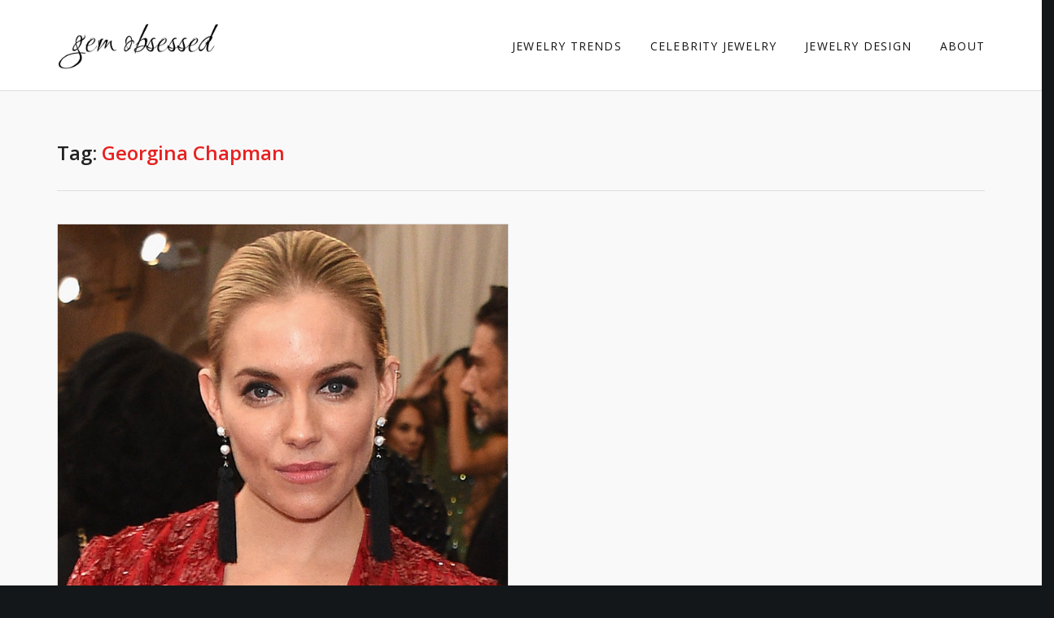

--- FILE ---
content_type: text/html; charset=UTF-8
request_url: https://www.gemobsessed.com/tag/georgina-chapman/
body_size: 5357
content:
<!doctype html>
<!--[if lt IE 7]> <html class="no-js ie6 oldie" lang="en-US"> <![endif]-->
<!--[if IE 7]>    <html class="no-js ie7 oldie" lang="en-US"> <![endif]-->
<!--[if IE 8]>    <html class="no-js ie8 oldie" lang="en-US"> <![endif]-->
<!--[if gt IE 8]><!--> <html class="no-js" lang="en-US"> <!--<![endif]-->
<head>

<!-- Meta Tags -->
<meta http-equiv="Content-Type" content="text/html; charset=UTF-8" />

<!-- Mobile Specifics -->
<meta name="viewport" content="width=device-width, initial-scale=1.0, maximum-scale=1.0, user-scalable=no">

<!-- Title -->


<!-- Favicon -->
<link rel="shortcut icon" href="https://www.gemobsessed.com/core/wp-content/themes/go/assets/img/placeholder/favicon.png?x68465" />

<!-- Apple Touch Icons -->    

<!-- RSS & Pingbacks -->
<link rel="alternate" type="application/rss+xml" title="Gem Obsessed RSS Feed" href="https://www.gemobsessed.com/feed/" />
<link rel="pingback" href="https://www.gemobsessed.com/core/xmlrpc.php" />

<!--[if lt IE 9]>
<script src="http://html5shiv.googlecode.com/svn/trunk/html5.js"></script>
<![endif]--> 


<!-- This site is optimized with the Yoast SEO plugin v11.2.1 - https://yoast.com/wordpress/plugins/seo/ -->
<title>Georgina Chapman Archives - Gem Obsessed</title>
<link rel="canonical" href="https://www.gemobsessed.com/tag/georgina-chapman/" />
<meta property="og:locale" content="en_US" />
<meta property="og:type" content="object" />
<meta property="og:title" content="Georgina Chapman Archives - Gem Obsessed" />
<meta property="og:url" content="https://www.gemobsessed.com/tag/georgina-chapman/" />
<meta property="og:site_name" content="Gem Obsessed" />
<meta property="fb:app_id" content="158896531563152" />
<meta property="og:image" content="https://www.gemobsessed.com/core/wp-content/uploads/2018/02/gemobsessed.com-social-gemstone-facets-horizontal-1024x538.jpg" />
<meta property="og:image:secure_url" content="https://www.gemobsessed.com/core/wp-content/uploads/2018/02/gemobsessed.com-social-gemstone-facets-horizontal-1024x538.jpg" />
<meta property="og:image:width" content="1024" />
<meta property="og:image:height" content="538" />
<meta name="twitter:card" content="summary_large_image" />
<meta name="twitter:title" content="Georgina Chapman Archives - Gem Obsessed" />
<meta name="twitter:site" content="@kremkow" />
<meta name="twitter:image" content="https://www.gemobsessed.com/core/wp-content/uploads/2018/02/gemobsessed.com-social-gemstone-facets-horizontal.jpg" />
<script type='application/ld+json' class='yoast-schema-graph yoast-schema-graph--main'>{"@context":"https://schema.org","@graph":[{"@type":"Organization","@id":"https://www.gemobsessed.com/#organization","name":"Gem Obsessed","url":"https://www.gemobsessed.com/","sameAs":["https://www.facebook.com/cheryl.kremkow","https://www.instagram.com/kremkow/","https://twitter.com/kremkow"]},{"@type":"WebSite","@id":"https://www.gemobsessed.com/#website","url":"https://www.gemobsessed.com/","name":"Gem Obsessed","publisher":{"@id":"https://www.gemobsessed.com/#organization"},"potentialAction":{"@type":"SearchAction","target":"https://www.gemobsessed.com/?s={search_term_string}","query-input":"required name=search_term_string"}},{"@type":"CollectionPage","@id":"https://www.gemobsessed.com/tag/georgina-chapman/#webpage","url":"https://www.gemobsessed.com/tag/georgina-chapman/","inLanguage":"en-US","name":"Georgina Chapman Archives - Gem Obsessed","isPartOf":{"@id":"https://www.gemobsessed.com/#website"}}]}</script>
<!-- / Yoast SEO plugin. -->

<link rel='dns-prefetch' href='//maps.google.com' />
<link rel='dns-prefetch' href='//fonts.googleapis.com' />
<link rel='dns-prefetch' href='//s.w.org' />
<link rel="alternate" type="application/rss+xml" title="Gem Obsessed &raquo; Feed" href="https://www.gemobsessed.com/feed/" />
<link rel="alternate" type="application/rss+xml" title="Gem Obsessed &raquo; Comments Feed" href="https://www.gemobsessed.com/comments/feed/" />
<link rel="alternate" type="application/rss+xml" title="Gem Obsessed &raquo; Georgina Chapman Tag Feed" href="https://www.gemobsessed.com/tag/georgina-chapman/feed/" />
		<script type="text/javascript">
			window._wpemojiSettings = {"baseUrl":"https:\/\/s.w.org\/images\/core\/emoji\/2.3\/72x72\/","ext":".png","svgUrl":"https:\/\/s.w.org\/images\/core\/emoji\/2.3\/svg\/","svgExt":".svg","source":{"concatemoji":"https:\/\/www.gemobsessed.com\/core\/wp-includes\/js\/wp-emoji-release.min.js?ver=bad83ed7b1dc7c7af12afce05968c511"}};
			!function(a,b,c){function d(a,b){var c=String.fromCharCode;l.clearRect(0,0,k.width,k.height),l.fillText(c.apply(this,a),0,0);var d=k.toDataURL();l.clearRect(0,0,k.width,k.height),l.fillText(c.apply(this,b),0,0);var e=k.toDataURL();return d===e}function e(a){var b;if(!l||!l.fillText)return!1;switch(l.textBaseline="top",l.font="600 32px Arial",a){case"flag":return!(b=d([55356,56826,55356,56819],[55356,56826,8203,55356,56819]))&&(b=d([55356,57332,56128,56423,56128,56418,56128,56421,56128,56430,56128,56423,56128,56447],[55356,57332,8203,56128,56423,8203,56128,56418,8203,56128,56421,8203,56128,56430,8203,56128,56423,8203,56128,56447]),!b);case"emoji":return b=d([55358,56794,8205,9794,65039],[55358,56794,8203,9794,65039]),!b}return!1}function f(a){var c=b.createElement("script");c.src=a,c.defer=c.type="text/javascript",b.getElementsByTagName("head")[0].appendChild(c)}var g,h,i,j,k=b.createElement("canvas"),l=k.getContext&&k.getContext("2d");for(j=Array("flag","emoji"),c.supports={everything:!0,everythingExceptFlag:!0},i=0;i<j.length;i++)c.supports[j[i]]=e(j[i]),c.supports.everything=c.supports.everything&&c.supports[j[i]],"flag"!==j[i]&&(c.supports.everythingExceptFlag=c.supports.everythingExceptFlag&&c.supports[j[i]]);c.supports.everythingExceptFlag=c.supports.everythingExceptFlag&&!c.supports.flag,c.DOMReady=!1,c.readyCallback=function(){c.DOMReady=!0},c.supports.everything||(h=function(){c.readyCallback()},b.addEventListener?(b.addEventListener("DOMContentLoaded",h,!1),a.addEventListener("load",h,!1)):(a.attachEvent("onload",h),b.attachEvent("onreadystatechange",function(){"complete"===b.readyState&&c.readyCallback()})),g=c.source||{},g.concatemoji?f(g.concatemoji):g.wpemoji&&g.twemoji&&(f(g.twemoji),f(g.wpemoji)))}(window,document,window._wpemojiSettings);
		</script>
		<style type="text/css">
img.wp-smiley,
img.emoji {
	display: inline !important;
	border: none !important;
	box-shadow: none !important;
	height: 1em !important;
	width: 1em !important;
	margin: 0 .07em !important;
	vertical-align: -0.1em !important;
	background: none !important;
	padding: 0 !important;
}
</style>
<link rel='stylesheet' id='contact-form-7-css'  href='https://www.gemobsessed.com/core/wp-content/plugins/contact-form-7/includes/css/styles.css?x68465&amp;ver=5.1.3' type='text/css' media='all' />
<link rel='stylesheet' id='md-icons-css'  href='https://www.gemobsessed.com/core/wp-content/themes/go/framework/assets/fonts/fonts.css?x68465&amp;ver=1604425702' type='text/css' media='all' />
<link rel='stylesheet' id='cm-shortcodes-fonts-css'  href='https://fonts.googleapis.com/css?family=Open+Sans%3A400%2C700%2C300%2C800&#038;ver=bad83ed7b1dc7c7af12afce05968c511' type='text/css' media='all' />
<link rel='stylesheet' id='cm-default-fonts-css'  href='https://fonts.googleapis.com/css?family=Roboto%3A400%2C300%2C500%2C700&#038;ver=bad83ed7b1dc7c7af12afce05968c511' type='text/css' media='all' />
<link rel='stylesheet' id='cm-css'  href='https://www.gemobsessed.com/core/wp-content/themes/go-child/style.css?x68465&amp;ver=1604425702' type='text/css' media='all' />
<link rel='stylesheet' id='cm-generate-css'  href='https://www.gemobsessed.com/core/wp-content/themes/go/assets/css/css-generate.php?ver=1604425702' type='text/css' media='all' />
<link rel='stylesheet' id='cm-custom-css'  href='https://www.gemobsessed.com/core/wp-content/themes/go/assets/css/custom.css?x68465&amp;ver=1604425702' type='text/css' media='all' />
<link rel='stylesheet' id='cm-demo-css'  href='https://www.gemobsessed.com/core/wp-content/themes/go/assets/css/demo.css?x68465&amp;ver=1604425702' type='text/css' media='all' />
<link rel='stylesheet' id='redux-google-fonts-cm-css'  href='https://fonts.googleapis.com/css?family=Open+Sans%3A600%2C400%7CLora&#038;ver=1602092663' type='text/css' media='all' />
<script type='text/javascript' src='https://www.gemobsessed.com/core/wp-includes/js/jquery/jquery.js?x68465&amp;ver=1.12.4'></script>
<script type='text/javascript' src='https://www.gemobsessed.com/core/wp-includes/js/jquery/jquery-migrate.min.js?x68465&amp;ver=1.4.1'></script>
<link rel='https://api.w.org/' href='https://www.gemobsessed.com/wp-json/' />
<link rel="EditURI" type="application/rsd+xml" title="RSD" href="https://www.gemobsessed.com/core/xmlrpc.php?rsd" />
<link rel="wlwmanifest" type="application/wlwmanifest+xml" href="https://www.gemobsessed.com/core/wp-includes/wlwmanifest.xml" /> 

		<style type="text/css">.recentcomments a{display:inline !important;padding:0 !important;margin:0 !important;}</style>
			 
</head>

<body class="archive tag tag-georgina-chapman tag-517 md-page-builder" style="background-color:#141719;"  data-device="desktop" data-css3-animations="enabled" data-layout="full-width" data-header-fixed="true" data-header-transparent="false" data-header-scroll-transparent="true" data-onepage="false">


<div id="wrap">


<header id="header" class=" transparent">
	<div class="header-content" id="header-content">
		<div class="container">
			<div class="row">
				<div class="col-md-3">
					<div id="logo">
						<a href="https://www.gemobsessed.com" title="Gem Obsessed">
							<img src="https://www.gemobsessed.com/core/wp-content/uploads/2015/05/gem-obsessed-logo.png?x68465" alt="" />							
						</a>
					</div>
				</div>
				<div class="col-md-9 menu-area">
					<nav id="header-menu">
						<ul id="menu-main-navigation" class="menu"><li class="menu-item-2474 menu-item menu-item-type-taxonomy menu-item-object-category simple"><a href="https://www.gemobsessed.com/category/jewelry-trends/">Jewelry Trends</a></li>
<li class="menu-item-2475 menu-item menu-item-type-taxonomy menu-item-object-category simple"><a href="https://www.gemobsessed.com/category/celebrity-jewelry/">Celebrity Jewelry</a></li>
<li class="menu-item-2476 menu-item menu-item-type-taxonomy menu-item-object-category simple"><a href="https://www.gemobsessed.com/category/designer-jewelry/">Jewelry Design</a></li>
<li class="menu-item-2491 menu-item menu-item-type-post_type menu-item-object-page simple"><a href="https://www.gemobsessed.com/about/">About</a></li>
</ul>					</nav>

					
					
					<a href="#" id="menu-mobile-trigger">
						<span class="top"></span>
						<span class="bottom"></span>
						<span class="left"></span>
						<span class="right"></span>
					</a>
				</div>
			</div>
		</div>
	</div>

	<div id="header-mobile">
		<div class="container">		
			<nav id="header-menu-mobile">
				<ul id="menu-main-navigation-1" class="menu"><li class="menu-item-2474 menu-item menu-item-type-taxonomy menu-item-object-category simple"><a href="https://www.gemobsessed.com/category/jewelry-trends/">Jewelry Trends</a></li>
<li class="menu-item-2475 menu-item menu-item-type-taxonomy menu-item-object-category simple"><a href="https://www.gemobsessed.com/category/celebrity-jewelry/">Celebrity Jewelry</a></li>
<li class="menu-item-2476 menu-item menu-item-type-taxonomy menu-item-object-category simple"><a href="https://www.gemobsessed.com/category/designer-jewelry/">Jewelry Design</a></li>
<li class="menu-item-2491 menu-item menu-item-type-post_type menu-item-object-page simple"><a href="https://www.gemobsessed.com/about/">About</a></li>
</ul>			</nav>
		</div>
	</div>
</header>


<div id="page-container">
	

	<div class="page-content padding-small" id="blog-container">
		<div class="container">

			
				<h3 class="search-title">
											Tag: <span>Georgina Chapman</span>									</h3>
					
					
			<div class="row"><div class="md-blog masonry">
	<div class="col-md-6 col-sm-12 item">
	<article class="post-2416 post format-standard">
		
<div class="featured-image asdzxc"><a href="https://www.gemobsessed.com/celebrity-jewelry/met-gala-jewelry-trend-tassels-fringe/" title="Met Gala Jewelry Trend: Tassels &#038; Fringe"><img width="700" height="584" src="https://www.gemobsessed.com/core/wp-content/uploads/2015/05/sienna-miller-met-gala-2015-earrings.jpg?x68465" class="attachment-full size-full wp-post-image" alt="Sienna Miller in tassel earrings at the 2015 Met Gala" srcset="https://www.gemobsessed.com/core/wp-content/uploads/2015/05/sienna-miller-met-gala-2015-earrings.jpg 700w, https://www.gemobsessed.com/core/wp-content/uploads/2015/05/sienna-miller-met-gala-2015-earrings-500x417.jpg 500w" sizes="(max-width: 700px) 100vw, 700px" /></a></div>
<div class="post-body">
	
	<h2 class="post-title"><a href="https://www.gemobsessed.com/celebrity-jewelry/met-gala-jewelry-trend-tassels-fringe/" title="Met Gala Jewelry Trend: Tassels &#038; Fringe">Met Gala Jewelry Trend: Tassels &#038; Fringe</a></h2>

	
<div class="post-header">
	<span class="meta-date">
		<i class="icon-calendar"></i> May 5, 2015	</span>

	<span class="meta-author"><i class="icon-user"></i> <a href="https://www.gemobsessed.com/author/ckremkow/" title="View all posts by Cheryl Kremkow">Cheryl Kremkow</a></span>

		<span class="meta-category"><i class="icon-tag"></i> <a href="https://www.gemobsessed.com/category/celebrity-jewelry/" rel="category tag">Celebrity Jewelry</a>, <a href="https://www.gemobsessed.com/category/jewelry-trends/" rel="category tag">Jewelry Trends</a></span>
	
		<span class="meta-tags"><i class="icon-tags"></i> Tags: <a href="https://www.gemobsessed.com/tag/carrera-y-carrera/" rel="tag">Carrera y Carrera</a>, <a href="https://www.gemobsessed.com/tag/chrissie-teigen/" rel="tag">Chrissie Teigen</a>, <a href="https://www.gemobsessed.com/tag/georgina-chapman/" rel="tag">Georgina Chapman</a>, <a href="https://www.gemobsessed.com/tag/gong-li/" rel="tag">Gong Li</a>, <a href="https://www.gemobsessed.com/tag/jack-vartanian/" rel="tag">Jack Vartanian</a>, <a href="https://www.gemobsessed.com/tag/kate-beckensale/" rel="tag">Kate Beckensale</a>, <a href="https://www.gemobsessed.com/tag/lizzy-caplan/" rel="tag">Lizzy Caplan</a>, <a href="https://www.gemobsessed.com/tag/met-gala/" rel="tag">Met Gala</a>, <a href="https://www.gemobsessed.com/tag/red-carpet-jewelry/" rel="tag">Red carpet jewelry</a>, <a href="https://www.gemobsessed.com/tag/sarah-jessica-parker/" rel="tag">Sarah Jessica Parker</a>, <a href="https://www.gemobsessed.com/tag/sienna-miller/" rel="tag">Sienna Miller</a>, <a href="https://www.gemobsessed.com/tag/uma-thurman/" rel="tag">Uma Thurman</a></span>
		
		<span class="meta-comment"><i class="icon-comments"></i>  <a href="https://www.gemobsessed.com/celebrity-jewelry/met-gala-jewelry-trend-tassels-fringe/#comments">5 Comments</a></span>
	</div>


				
		<div class="post-content">
			<p>Tassel earrings are the jewelry statement of the night on the 2015 Met Gala red carpet.</p>
		</div>
		
		<div class="read-more"><a href="https://www.gemobsessed.com/celebrity-jewelry/met-gala-jewelry-trend-tassels-fringe/" title="Met Gala Jewelry Trend: Tassels &#038; Fringe'">READ MORE</a></div>
	
	
</div>	</article>
</div></div>
</div>
		</div>
	</div>


<footer>
	<div class="container">
		<div class="row">

			
			<div class="col-md-4 column">
						<div id="recent-posts-4" class="widget widget_recent_entries">		<h3 class="widget-title">Recent</h3>		<ul>
											<li>
					<a href="https://www.gemobsessed.com/celebrity-jewelry/kamala-harris-loves-pearls/">Kamala Harris Loves Pearls</a>
									</li>
											<li>
					<a href="https://www.gemobsessed.com/celebrity-jewelry/diamond-necklaces-are-top-2020-oscars-jewelry-trend/">Top 2020 Oscar Jewelry Trend: Diamond Statement Necklaces</a>
									</li>
					</ul>
		</div><div id="nav_menu-4" class="widget widget_nav_menu"><div class="menu-main-navigation-container"><ul id="menu-main-navigation-2" class="menu"><li id="menu-item-2474" class="menu-item menu-item-type-taxonomy menu-item-object-category menu-item-2474"><a href="https://www.gemobsessed.com/category/jewelry-trends/">Jewelry Trends</a></li>
<li id="menu-item-2475" class="menu-item menu-item-type-taxonomy menu-item-object-category menu-item-2475"><a href="https://www.gemobsessed.com/category/celebrity-jewelry/">Celebrity Jewelry</a></li>
<li id="menu-item-2476" class="menu-item menu-item-type-taxonomy menu-item-object-category menu-item-2476"><a href="https://www.gemobsessed.com/category/designer-jewelry/">Jewelry Design</a></li>
<li id="menu-item-2491" class="menu-item menu-item-type-post_type menu-item-object-page menu-item-2491"><a href="https://www.gemobsessed.com/about/">About</a></li>
</ul></div></div>			</div>

			<div class="col-md-4 column">
				<div id="md_widget_twitter-2" class="widget widget_md_widget_twitter"><h3 class="widget-title">Follow us on Twitter</h3>		
		<ul>
		<li>T</li>		</ul>

		</div>			</div>

			
			<div class="col-md-4 column">
				<div id="md_widget_social_profiles-2" class="widget widget_md_widget_social_profiles"><h3 class="widget-title">Social</h3>
		
		
					<a class="twitter" href="https://twitter.com/kremkow/" title="twitter" target="_blank"><i class="icon-twitter"></i></a>
		
		
		
		
		
					<a class="pinterest" href="https://www.pinterest.com/kremkow/" title="pinterest" target="_blank"><i class="icon-pinterest"></i></a>
		
		
					<a class="instagram" href="https://www.instagram.com/kremkow/" title="instagram" target="_blank"><i class="icon-instagram"></i></a>
		
		
		
		
		
			

		</div>			</div>

			
					</div>
	</div>	
</footer>


<div id="copyright">
	<div class="row">
		<div class="container">
			<div class="col-md-6">
				<div id="copyright-text">All rights reserved. Copyright Gem Obsessed 2015-2018.</div>
			</div>
			<div class="col-md-6">
			<div id="footer-social" class="social-links">



	<a class="twitter" href="https://twitter.com/kremkow/" title="twitter" target="_blank"><i class="icon-twitter"></i></a>




	<a class="pinterest" href="https://www.pinterest.com/kremkow/" title="pinterest" target="_blank"><i class="icon-pinterest"></i></a>


	<a class="instagram" href="https://www.instagram.com/kremkow/" title="instagram" target="_blank"><i class="icon-instagram"></i></a>






</div>			</div>
		</div>
	</div>
</div>

</div>
<!-- end page container -->

</div>
<!-- end wrap -->


<a href="#" id="md-back-top"></a><script type="text/javascript">                                    </script>


<script type='text/javascript' src='https://www.gemobsessed.com/core/wp-includes/js/admin-bar.min.js?x68465&amp;ver=bad83ed7b1dc7c7af12afce05968c511'></script>
<script type='text/javascript'>
/* <![CDATA[ */
var ccfm = {"ajax_url":"https:\/\/www.gemobsessed.com\/core\/wp-admin\/admin-ajax.php","nonce":"d0afd94a09"};
/* ]]> */
</script>
<script type='text/javascript' src='https://www.gemobsessed.com/core/wp-content/plugins/clear-cache-for-widgets/js/admin-bar.js?x68465&amp;ver=1.5'></script>
<script type='text/javascript'>
/* <![CDATA[ */
var wpcf7 = {"apiSettings":{"root":"https:\/\/www.gemobsessed.com\/wp-json\/contact-form-7\/v1","namespace":"contact-form-7\/v1"},"cached":"1"};
/* ]]> */
</script>
<script type='text/javascript' src='https://www.gemobsessed.com/core/wp-content/plugins/contact-form-7/includes/js/scripts.js?x68465&amp;ver=5.1.3'></script>
<script type='text/javascript' src='//maps.google.com/maps/api/js?sensor=false'></script>
<script type='text/javascript' src='https://www.gemobsessed.com/core/wp-content/themes/go/framework/md-page-builder/lib/md-shortcodes/assets/js/libs/plugins.js?x68465&amp;ver=1604425702'></script>
<script type='text/javascript' src='https://www.gemobsessed.com/core/wp-content/themes/go/framework/md-page-builder/lib/md-shortcodes/assets/js/md-shortcodes.js?x68465&amp;ver=1604425702'></script>
<script type='text/javascript' src='https://www.gemobsessed.com/core/wp-content/themes/go/assets/js/vendor/bootstrap.js?x68465&amp;ver=1604425702'></script>
<script type='text/javascript' src='https://www.gemobsessed.com/core/wp-content/themes/go/assets/js/vendor/plugins.js?x68465&amp;ver=1604425702'></script>
<script type='text/javascript' src='https://www.gemobsessed.com/core/wp-content/themes/go/assets/js/theme.js?x68465&amp;ver=1604425702'></script>
<script type='text/javascript' src='https://www.gemobsessed.com/core/wp-includes/js/wp-embed.min.js?x68465&amp;ver=bad83ed7b1dc7c7af12afce05968c511'></script>
<!-- Global site tag (gtag.js) - Google Analytics -->
<script async src="https://www.googletagmanager.com/gtag/js?id=UA-9983492-2"></script>
<script>
  window.dataLayer = window.dataLayer || [];
  function gtag(){dataLayer.push(arguments);}
  gtag('js', new Date());

  gtag('config', 'UA-9983492-2');
</script>
<script defer src="https://static.cloudflareinsights.com/beacon.min.js/vcd15cbe7772f49c399c6a5babf22c1241717689176015" integrity="sha512-ZpsOmlRQV6y907TI0dKBHq9Md29nnaEIPlkf84rnaERnq6zvWvPUqr2ft8M1aS28oN72PdrCzSjY4U6VaAw1EQ==" data-cf-beacon='{"version":"2024.11.0","token":"f64ac8a81ffc435f9fafc77d345d49be","r":1,"server_timing":{"name":{"cfCacheStatus":true,"cfEdge":true,"cfExtPri":true,"cfL4":true,"cfOrigin":true,"cfSpeedBrain":true},"location_startswith":null}}' crossorigin="anonymous"></script>
</body>
</html>
<!--
Performance optimized by W3 Total Cache. Learn more: https://www.boldgrid.com/w3-total-cache/

Object Caching 1/176 objects using disk
Page Caching using disk: enhanced 
Database Caching using disk (Request-wide modification query)

Served from: www.gemobsessed.com @ 2023-06-15 04:59:00 by W3 Total Cache
-->

--- FILE ---
content_type: text/css
request_url: https://www.gemobsessed.com/core/wp-content/themes/go-child/style.css?x68465&ver=1604425702
body_size: -205
content:
/*
Theme Name: Gem Obsessed -- LIVE SITE
Theme URI: 
Description: Child theme for Gem Obsessed
Author: <a href="http://www.GemObsessed.com/"></a>
Author URI: 
Template: go
Version: 1.0
*/

/* Generated by Orbisius Child Theme Creator (http://club.orbisius.com/products/wordpress-plugins/orbisius-child-theme-creator/) on Fri, 15 May 2015 17:55:19 +0000 */ 

@import url('../go/style.css');

#logo {
    max-width: 200px;
}
.widget {
	font-size: 16px;
}
.md-blog .post-header {
	font-size: 13px;
}
#comments .comment-cont {
	font-size: 18px;
	line-height: 1.55em;
}
#header-menu ul.menu li, #header-menu ul.menu li a, #shop-button {
	font-size: 16px;
}

--- FILE ---
content_type: text/css; charset=utf-8
request_url: https://www.gemobsessed.com/core/wp-content/themes/go/assets/css/css-generate.php?ver=1604425702
body_size: 1011
content:

.accent-color{
	color: #e82020 !important;
}

.accent-bgcolor{
	background-color: #e82020 !important;
}

.accent-bordercolor{
	border-color: #e82020 !important;
}

body{
	color: #696969;
	font-family: Open Sans;
	font-size: 18px;
	font-weight: 400;
	line-height: 30px;
		
	background-color: #141719;
		
}

a{
	color: #e82020;
}

a:hover{
	color: #696969;
}


::selection{
	color: #fff;
	background: #e82020;
}
::-moz-selection{
	color: #fff;
	background: #e82020;
}

.special-font{
	font-family: Lora;
}

h1{
	color: #222222;
	font-family: Open Sans;
	font-size: 36px;
	font-weight: 600;
	line-height: 42px;
		
}

h2{
	color: #222222;
	font-family: Open Sans;
	font-size: 30px;
	font-weight: 600;
	line-height: 36px;
		
}

h3{
	color: #222222;
	font-family: Open Sans;
	font-size: 24px;
	font-weight: 600;
	line-height: 32px;
		
}

h4{
	color: #222222;
	font-family: Open Sans;
	font-size: 18px;
	font-weight: 600;
	line-height: 22px;
		
}

h5{
	color: #222222;
	font-family: Open Sans;
	font-size: 16px;
	font-weight: 600;
	line-height: 20px;
		
}

h6{
	color: #222222;
	font-family: Open Sans;
	font-size: 14px;
	font-weight: 600;
	line-height: 18px;
		
}

.md-special-heading{
	font-family: Open Sans;
}

#header-menu ul.menu li,
#header-menu ul.menu li a,
#shop-button{
	color: #111111;
	font-family: Open Sans;
	font-size: 14px;
	font-weight: 400;
}

#page-header h2{
	color: #ffffff;
	font-family: Open Sans;
	font-size: 42px;
	font-weight: 600;
	line-height: 46px;
}

#page-header h3{
	color: #ffffff;
	font-family: Open Sans;
	font-size: 14px;
	font-weight: 600;
	line-height: 18px;
}

footer{
	background: #202325;
}

#copyright{
	background: #1a1c1e;
}


.widget_md_widget_twitter ul li{
	color: #696969;
}



a:hover,
#header-menu ul li a:hover,
#header-menu ul li a.current,
#header-mobile .menu li a:hover,
#header.light #header-mobile .menu li a:hover,
#breadcrumbs a:hover,
.md-blog .post .post-title a:hover,
.md-blog .post .post-header a:hover,
.md-blog .post .post-author .author-info h4 a:hover,
#comments .commentlist li .comment-cont .comment-meta a:hover,
#comments .commentlist li .comment-cont .comment-author a:hover,
#search-list .item .item-title a:hover,
.md-rotator .rotator span,
.md-testimonials-minimal .md-testimonial .testimonial-info .testimonial-author,
.widget_calendar table #today a,
.widget_calendar table a:hover,
.widget > ul > li a:hover,
.widget .tagcloud a:hover,
footer .widget_calendar table #today a,
footer .widget_calendar table a:hover,
footer .widget ul li a:hover,
footer .widget .tagcloud a:hover,
footer .widget_shopping_cart .cart_list a:hover,
footer .widget_products .product_list_widget a:hover,
footer .widget_recently_viewed_products .product_list_widget a:hover,
footer .widget_recent_reviews .product_list_widget a:hover,
footer .widget_top_rated_products .product_list_widget a:hover,
#copyright-menu li a:hover,
.search-title span,
.md-button.style-2.standard,
.md-recent-posts .item h2 a:hover,
.md-revslider span,
.woocommerce-pagination ul li a:hover,
.woocommerce-pagination ul li span,
.woocommerce .products .product:hover h3 a,
.woocommerce-tabs .comment-form-rating .stars a:hover,
.woocommerce-tabs .comment-form-rating .stars a.active,
.widget_shopping_cart .cart_list > li a:hover,
.widget_products .product_list_widget > li a:hover,
.widget_recently_viewed_products .product_list_widget > li a:hover,
.widget_recent_reviews .product_list_widget > li a:hover,
.widget_top_rated_products .product_list_widget > li a:hover{
	color: #e82020;
}


input[type="submit"]:hover,
button:hover,
a.button:hover,
.md-revslider .tp-button,
.md-revslider .tp-leftarrow:hover,
.md-revslider .tp-rightarrow:hover,
header .header-cart span,
section.bg-accent-color,
.widget_price_filter .ui-slider .ui-slider-handle,
.md-button.style-1.standard,
.md-button.style-2.standard:hover,
.flexslider .flex-direction-nav li a:hover,
.owl-buttons div:hover,
.mejs-overlay:hover .mejs-overlay-button,
.mejs-controls .mejs-time-rail .mejs-time-current,
.mejs-controls .mejs-volume-button .mejs-volume-slider .mejs-volume-current,
.mejs-controls .mejs-horizontal-volume-slider .mejs-horizontal-volume-current,
.md-portfolio.default .work-info,
.md-portfolio-filter a.active,
.md-team .md-member .member-info:after,
.md-accordions.theme-color .panel .panel-heading a,
.md-tabs.theme-color .nav.nav-tabs li.active a,
.md-pagination li.active,
.md-pagination li:hover,
.md-pagination.pagination-page span,
.md-pagination.pagination-page a span:hover,
.md-special-heading span:before,
.md-pricing-table.highlighted .table-title,
.md-pricing-table.highlighted .price,
.md-pricing-table.highlighted .table-btn a,
.woocommerce .products .product .button,
.woocommerce .onsale,
.woocommerce .woocommerce-message,
.woocommerce .woocommerce-info,
.woocommerce .cart-empty,
.woocommerce.widget_price_filter .ui-slider .ui-slider-handle,
.woocommerce.widget_price_filter .ui-slider .ui-slider-range{
	background-color: #e82020;
}

.md-revslider .tp-button,
.md-revslider .title-middle span,
.md-revslider .title-middle.align-right span,
.md-portfolio-filter .current,
.md-tooltip,
.md-clients .list .md-client:hover,
.md-testimonials .md-testimonial .testimonial-image,
.md-button.style-1.standard,
.md-button.style-2.standard,
.widget_md_widget_dribbble ul li:hover,
.widget_md_widget_pinterest ul li:hover,
.widget_md_widget_flickr .flickr_badge_image:hover,
.woocommerce .products .product .added_to_cart,
.woocommerce .products .product:hover .button{
	border-color: #e82020;
}

#header-menu ul.menu > li ul{
	border-top-color: #e82020;
}

#header-menu > ul > li > ul.sub-menu:before{
	border-bottom-color: #e82020;
}

.widget a,
.md-accordions .panel .panel-heading a.collapsed,
.md-accordions.md-faqs .panel .panel-heading a,
.md-tabs .nav.nav-tabs li a,
.md-team .md-member .member-info span.member-name a,
.md-blog .post-header a{
	color: #696969;
}

.md-accordions .panel .panel-heading a
	background-color: #696969;
}

.md-revslider div,
.md-revslider a{
	font-family: Open Sans !important;
}


.page-section.bg-default.arrow-down .section-arrow-left,
.page-section.bg-default.arrow-down .section-arrow-right{
	border-top-color: #141719;
	border-bottom-color: #141719;
}

.page-section.bg-default.arrow-down .section-arrow-left,
.page-section.bg-default.arrow-up .section-arrow-right{
	border-left-color: #141719;
}

.page-section.bg-default.arrow-down .section-arrow-right,
.page-section.bg-default.arrow-up .section-arrow-left{
	border-right-color: #141719;
}

/* CUSTOM CSS STARTS HERE */
                                    

--- FILE ---
content_type: text/css
request_url: https://www.gemobsessed.com/core/wp-content/themes/go/assets/css/custom.css?x68465&ver=1604425702
body_size: -532
content:
/*********************************************/
/*											 */
/* BACKUP THIS FILE BEFORE UPDATE YOUR THEME */
/*											 */
/*********************************************/

--- FILE ---
content_type: text/css
request_url: https://www.gemobsessed.com/core/wp-content/themes/go/style.css
body_size: 22223
content:
/*
	Theme Name: Gem Obsessed
	Theme URI: http://www.GemObsessed.com/
	Author: 
	Author URI: http://www.GemObsessed.com/
	Description: www.GemObsessed.com
	Version: 1.0
	License: 
	License URI: 
*/


/*
* PLEASE DO NOT EDIT THIS FILE!
*
* To make it easy to update your theme, you should not edit the styles in this file. Instead use
* the custom.css file that is located in your theme /assets/css/ folder to add your styles.
* You can copy a style rule from this file and paste it in custom.css and
* it will override the style in this file. If you just want to add small css snippets you might also
* want to consider to add it to the designated CSS option field in your themes backend at: Theme Options->Layout & Custom CSS
*/


/*------------------------------------------------------------------
[Bootstrap]
*/
@import url(assets/css/vendor/bootstrap.css);



/*------------------------------------------------------------------
[Animate.css]
*/
@import url(assets/css/vendor/animate.css);



/*------------------------------------------------------------------
[WordPress Reset]
*/
@import url(assets/css/vendor/wp.css);


/*-----------------------------------------------------------------------------------*/
/*	General
/*-----------------------------------------------------------------------------------*/
body,html{
	width: 100%;
	overflow-x:hidden;
}

body{
	background-size: cover;
	background-attachment: fixed;
}

a{
	-webkit-transition: color .2s;
	   -moz-transition: color .2s;
	    -ms-transition: color .2s;
	     -o-transition: color .2s;
	        transition: color .2s;
}

#wrap{
	margin: 0 auto;
	width: 100%;
}


/*-----------------------------------------------------------------------------------*/
/*	Typography
/*-----------------------------------------------------------------------------------*/
h1, h2, h3, h4, h5, h6, p{
	padding: 0;
	word-wrap:break-word;
}

h5{
	letter-spacing: 2px;
}

h6{
	text-transform: uppercase;
	letter-spacing: 2px;
}

h1, h2, h3, h4, h5, h6{
	margin:0 0 15px 0;
}

p{
	margin:0 0 30px 0;
}

ul, ol{
	margin:0 0 30px 0;
}

ul li ul, ol li ol{
	margin:0 0 30px 0;
}

.row p:last-child{
	margin-bottom: 0;
}

.row img{
	max-width: 100%;
	height: auto;
}



/*-----------------------------------------------------------------------------------*/
/*	Forms
/*-----------------------------------------------------------------------------------*/
textarea,
input[type="text"],
input[type="email"],
input[type="password"],
input[type="tel"],
input[type="url"],
input[type="search"],
input[type="date"],
.chosen-single{
	width: 100%;
	background: #f1f1f1;
	border:1px solid rgba(0, 0, 0, 0);
	padding: 10px 15px;
    font-family: 'Open Sans';
    font-size: 12px;
    font-weight: normal;
    border-radius:3px;
    color: #3b474d;
	border-color: rgba(0, 0, 0, 0.1);
}

textarea:focus,
input[type="text"]:focus,
input[type="email"]:focus,
input[type="password"]:focus,
input[type="tel"]:focus,
input[type="url"]:focus,
input[type="search"]:focus,
input[type="date"]:focus{
	border-color: rgba(0, 0, 0, 0.3);
}

input[type="submit"],
button,
a.button{
	background: #141719;
	border: none;
	padding: 8px 15px;
    color: #fff !important;
    border-radius: 3px;
    display: inline-block;
    font-family: 'Open Sans';
    font-size: 12px;
    font-weight: normal;
	-webkit-transition: all .2s;
	   -moz-transition: all .2s;
	    -ms-transition: all .2s;
	     -o-transition: all .2s;
	        transition: all .2s;
}



/*-----------------------------------------------------------------------------------*/
/*  Custom Select
/*-----------------------------------------------------------------------------------*/
.chosen-container{
	position: relative;
    cursor: pointer;
    text-align: left;
    width: 100% !important;
    background: #f1f1f1;
    border-radius: 3px;
    color: #3b474d;
    font-size: 12px;
}

.chosen-container.chosen-with-drop{
	border-radius:3px 3px 0 0;
}

.chosen-single{
	display: block;
	background: url('assets/img/blog/select-arrow.png') 98% center no-repeat transparent;
}

.chosen-single span{
	color: #555;
}

.chosen-drop,
.chosen-search{
	display: none;
}

.chosen-with-drop .chosen-drop{
	display: block;
}

.chosen-results{
	margin: 0;
	padding: 0;
	list-style: none;
	position: absolute;
	top: 100%;
	width: 100%;
	z-index: 19;
	max-height: 168px;
	overflow: scroll;
	border-radius:0 0 3px 3px;
}

.chosen-results li{
	border: none !important;
	margin: 0;
	list-style: none;
	display: block;
	padding: 15px !important;
    font-family: 'Open Sans';
    font-weight: normal;
    color: #3b474d;
}

.chosen-results li:hover{
	background: rgba(0, 0, 0, 0.1)
}

.chosen-container.chosen-with-drop,
.chosen-results,
.chosen-results li{
	background: #e1e1e1;
}


/*-----------------------------------------------------------------------------------*/
/*	Header
/*-----------------------------------------------------------------------------------*/
#header{
	position: relative;
	top: 0;
	left: 0;
	z-index: 9999;
	width: 100%;
	line-height: 110px;
	-webkit-transition: all .2s;
	   -moz-transition: all .2s;
	    -ms-transition: all .2s;
	     -o-transition: all .2s;
	        transition: all .2s;
}

#header-content:after{
	content: '';
	position: absolute;
	bottom: 0;
	left: 0;
	width: 100%;
	height: 1px;
	background: #ddd;
}

#header-content{
	background: #ffffff;
	position: relative;
}

#header.is-sticky{
	line-height: 60px;
}

#header.is-sticky #header-content{
	box-shadow: 0 1px 1px rgba(0, 0, 0, 0.05);
}

#header-content .container{
	position: relative;
}

#header-content .menu-area{
	text-align: right;
	position: static;
}

#header-menu{
	height: 100%;
	margin: 0;
	padding: 0;
	display: inline-block;
}

#header-menu ul.menu{
	margin: 0;
	padding: 0;
	list-style: none;
}

#header-menu ul.menu > li{
	margin: 0 0 0 30px;
	padding: 0;
	display: inline-block;
	list-style: none;
}

#header-menu ul li a{
	text-transform: uppercase;
	letter-spacing: 1.2px;
	line-height: 1em;
	white-space: nowrap;
}

#header-menu ul li a .arrow{
	position: absolute;
	right: 5px;
	top: 50%;
	-webkit-transform: translateY(-50%);
	   -moz-transform: translateY(-50%);
	    -ms-transform: translateY(-50%);
	     -o-transform: translateY(-50%);
	        transform: translateY(-50%);
}

#header-menu ul li ul.sub-menu{
	background: #1e1f23;
}

#header-menu ul li ul.sub-menu li a{
	color: #fff;
	opacity: 0.7;
}

#header-menu ul li ul.sub-menu li a:hover,
#header-menu ul li ul.sub-menu li .current_page_item a{
	opacity: 1;
}

#header-menu ul li.simple{
	position: relative;
}

#header-menu ul li.simple ul.sub-menu{
	position: absolute;
	width: 220px;
	left: -15px;
	list-style: none;
	margin: 0;
	padding: 0;
	text-align: left;
	line-height: 48px;
	display: none;
}

#header-menu ul li.simple ul.sub-menu li{
	position: relative;
	padding: 0 15px;
	border-bottom: 1px solid #2d2e33;
}

#header-menu ul li.simple ul.sub-menu li:last-child{
	border-bottom: none;
}

#header-menu ul li.simple ul.sub-menu li ul.sub-menu{
	top: -1px;
	left: 221px;
	border-top: 1px solid #2d2e33;
}

#header-menu ul li.simple ul.sub-menu li ul.sub-menu.menu-overflow-width{
	left: auto;
	right: 221px;
}

#header-menu ul li.megamenu > ul.sub-menu{
	position: absolute;
	width: 1140px;
	left: 15px;
	list-style: none;
	margin: 0;
	padding: 5px 0;
	text-align: left;
	display: none;
}

#header-menu ul li.megamenu ul.sub-menu a{
	line-height: 1em;
	padding: 15px 0 15px 15px;
	display: inline-block;
}

#header-menu ul li.megamenu > ul.sub-menu > li{
	display: inline-block;
	float: left;
	position: relative;
}


#header-menu ul li.megamenu > ul.sub-menu > li > a{
	opacity: 1;
	border-bottom:1px solid #2d2e33;
	display: block;
	line-height: 1em;
	margin: 0 15px;
	padding-left: 0;
	font-weight: 600;
	font-size: 13px;
}

#header-menu ul li.megamenu > ul.sub-menu > li ul.sub-menu{
	display: block !important;
	visibility: visible !important;
	margin: 0;
	padding: 0;
	list-style: none;
	line-height: 1em;
}

#header-menu ul li.megamenu.megamenu-cols-4 > ul.sub-menu > li{
	width: 25%;
}

#header-menu ul li.megamenu.megamenu-cols-3 > ul.sub-menu > li{
	width: 33.333%;
}

#header-menu ul li.megamenu.megamenu-cols-2 > ul.sub-menu > li{
	width: 50%;
}



#header-mobile{
	display: none;
}

#menu-mobile-trigger{
	position: absolute;
	display: none;
	right: 15px;
	top: 50%;
	line-height: 1em;
	width: 30px;
	height: 20px;
	-webkit-transform: translateY(-50%);
	   -moz-transform: translateY(-50%);
	    -ms-transform: translateY(-50%);
	     -o-transform: translateY(-50%);
	        transform: translateY(-50%);
}

#menu-mobile-trigger span{
	width: 30px;
	height: 4px;
	background: #111;
	position: absolute;
	left: 0;
	-webkit-transition: all .2s;
	   -moz-transition: all .2s;
	    -ms-transition: all .2s;
	     -o-transition: all .2s;
	        transition: all .2s;
}

#menu-mobile-trigger span.top{
	top: 0;
}

#menu-mobile-trigger span.left,
#menu-mobile-trigger span.right{
	top: 8px;
}

#menu-mobile-trigger .bottom{
	top: 16px;
}

#menu-mobile-trigger.open .top,
#menu-mobile-trigger.open .bottom{
	opacity: 0;
	top: 8px;
}

#menu-mobile-trigger.open .left{
	top: 7px;
	-webkit-transform: rotate(45deg);
	   -moz-transform: rotate(45deg);
	    -ms-transform: rotate(45deg);
	     -o-transform: rotate(45deg);
	        transform: rotate(45deg);
}

#menu-mobile-trigger.open .right{
	top: 7px;
	-webkit-transform: rotate(-45deg);
	   -moz-transform: rotate(-45deg);
	    -ms-transform: rotate(-45deg);
	     -o-transform: rotate(-45deg);
	        transform: rotate(-45deg);
}

#header-mobile{
	background: #141719;
	line-height: 1em;
	display: none;
	width: 100%;
	margin: 0;
	border-bottom: 1px solid #2a3034;
}

#header-mobile .container{
	padding: 0;
}

#header-mobile .menu{
	margin: 0;
	padding: 0;
}

#header-mobile .menu li{
	margin: 0;
	padding: 0;
	list-style: none;
}

#header-mobile .menu li ul{
	margin: 0;
}

#header-mobile .menu li a{
	color: rgba(255, 255, 255, 0.9);
	padding: 20px;
	display: block;
	position: relative;
	font-size: 14px;

	text-transform: uppercase;
	font-weight: 700;
}

#header-mobile .menu li ul{
	display: none;
}

#header-mobile .menu li ul a{
	padding-left: 35px;
}

#header-mobile .menu li ul ul a{
	padding-left: 50px;
}

#header-mobile .menu li ul ul ul a{
	padding-left: 65px;
}

#header-mobile .menu li.menu-item-has-children > a .more{
	position: absolute;
	right: 0;
	top: 0;
	height: 100%;
	width: 55px;
	line-height: 55px;
	text-align: center;
	font-size: 20px;
	cursor: pointer;
}

#header-mobile .menu li.menu-item-has-children > a .more:hover,
#header-mobile .menu li.menu-item-has-children > a.open .more{
	background: rgba(0, 0, 0, 0.1);
}

#header-mobile .menu li.menu-item-has-children > a .more i.arrow{
	line-height: 1em;
}

#header-mobile .menu li.menu-item-has-children > a .more i.arrow:before{
	-webkit-transition: all .2s;
	   -moz-transition: all .2s;
	    -ms-transition: all .2s;
	     -o-transition: all .2s;
	        transition: all .2s;
}

#header-mobile .menu li.menu-item-has-children > a.open .more i.arrow:before{
	content: '\e819';
}


#header.light #header-mobile{
	background: #fff;
}

#header.light #header-mobile .menu li a{
	color: rgba(0, 0, 0, 0.9);
}

#header.light #menu-mobile-trigger:after{
	color: #030e18;
}

body[data-header-transparent="true"] #header{
	position: fixed;
}

body[data-header-transparent="true"] #header.transparent #header-content{
	background: transparent;
	box-shadow: none;
}

body[data-header-transparent="true"] #header.transparent.open #header-content{
	background: #030e18;
}

body[data-header-transparent="true"] #header.transparent.open.light #header-content{
	background: #fff;
}

#shop-button{
	line-height: 1em;
	margin-left: 15px;
	padding-left: 15px;
	position: relative;
	font-family: 'Open Sans' !important;
}

#shop-button i{
	margin-right: 5px;
}

#shop-button:after{
	content: '';
	position: absolute;
	height: 30px;
	width: 1px;
	top: 50%;
	margin-top: -15px;
	left: 0;
	background: #ddd;
}


/*-----------------------------------------------------------------------------------*/
/*	Page Header
/*-----------------------------------------------------------------------------------*/
#page-header{
	position: relative;
}

#page-header.full-image{
	background-size: cover;
	background-position: center center;
}

#page-header.pattern{
	background-repeat: repeat;
	background-position: top left;
}

#page-header.bg-fixed{
	background-attachment: fixed;
}

#page-header.bg-static{
	background-attachment: static;
}

#page-header.bg-parallax{
	background-position: top center;
}

#page-header.bg-parallaxify{
	background-position: top left;
}


#page-header h2{
	margin: 0;
	padding: 0;
}

#page-header h3{
	margin: 40px 0 0 0;
	padding: 0;
	position: relative;
	letter-spacing: 4px;
}

#page-header h3:before{
	content: '';
	position: absolute;
	top: -20px;
	width: 30px;
	height: 1px;
	background: #fff;
}

#page-header.textaligncenter h3:before{
	left: 50%;
	margin-left: -15px;
}

#page-header.textalignleft h3:before{
	left: 0;
}

#page-header.textalignright h3:before{
	right: 0;
}

#page-header .container{
	position: relative;
	z-index: 2;
	-webkit-transition: all .4s;
	   -moz-transition: all .4s;
	    -ms-transition: all .4s;
	     -o-transition: all .4s;
	        transition: all .4s;
}

#page-header .mask{
	position: absolute;
	top: 0;
	left: 0;
	width: 100%;
	height: 100%;
	background-repeat: repeat;
}


/*-----------------------------------------------------------------------------------*/
/*	BreadCrumbs
/*-----------------------------------------------------------------------------------*/
#breadcrumbs{
	padding: 10px 0;
	background: #f9f9f9;
	border-bottom: 1px solid #ddd;
}

#breadcrumbs .navigation{
	line-height: 40px;
}

#breadcrumbs a{
	color: #696969;
}

#breadcrumbs a.current-item{
	font-weight: 700;
	color: #444;
}

#breadcrumbs .separator{
	margin: 0 8px;
}

#breadcrumbs form{
	float: left;
	width: 100%;
	position: relative;
}

#breadcrumbs form input[type="text"]{
	border:1px solid #ddd;
	margin: 0;
	border-radius: 0;
	padding: 8px 35px 8px 10px;

	background: #fff;
}

#breadcrumbs form input[type="submit"] {
	text-indent: -2000%;
	white-space: nowrap;
	overflow: hidden;
	width: 40px !important;
	height: 100%;
	border: none;
	outline: none;
	position: absolute;
	top: 0;
	right: 0;
	padding: 0;
	margin: 0;
	background: url('assets/img/blog/ico-zoom.png') center no-repeat;
	border-radius: 0;
}

/*-----------------------------------------------------------------------------------*/
/*	Page Content
/*-----------------------------------------------------------------------------------*/
.content-full > .container{
	width: 100%;
	padding: 0;
}


/*-----------------------------------------------------------------------------------*/
/*  Sidebar
/*-----------------------------------------------------------------------------------*/
.page-sidebar .content-fixed > .container{
	width: 100%;
	padding: 0;
}

.col-md-left{
	float: left;
}

.col-md-right{
	float: right;
}


.page-content{
	position: relative;
	z-index: 9;
	background: #fff;
}


/*-----------------------------------------------------------------------------------*/
/*	Blog
/*-----------------------------------------------------------------------------------*/
#blog-container{
	background: #f9f9f9;
}

.md-blog .post{
	padding-bottom: 90px;
	margin-bottom: 90px;
	position: relative;
}

.md-blog .post:before{
	content: '';
	width: 100%;
	height: 1px;
	display: inline-block;
	background: #ddd;
	position: absolute;
	left: 0;
	bottom: 0;
}


.md-blog .post.sticky{
	border:1px solid #ddd;
	padding-top: 30px;
	padding-right: 30px;
	padding-left: 30px;
}


.md-blog .post:last-child{
	margin-bottom: 0;
	padding-bottom: 0;
}

.md-blog .post:last-child:before,
.md-blog .post:last-child:after{
	display: none;
}

.md-blog .post .featured-image{
	width: 100%;
	margin-bottom: 30px;
	overflow: hidden;
}

.md-blog .post .featured-image img{
	width: 100%;
	height: auto;
	-webkit-transition: all .4s;
	   -moz-transition: all .4s;
	    -ms-transition: all .4s;
	     -o-transition: all .4s;
	        transition: all .4s;
}


.md-blog .post-body{
	position: relative;
	overflow: hidden;
}


.md-blog .format-audio .featured-image,
.md-blog .format-video .featured-image{
	margin-bottom: 0;
}

.md-blog .format-audio .post-audio,
.md-blog .format-video .post-video,
.md-blog .format-gallery .post-slider{
	margin-bottom: 30px;
}


.md-blog .post-title{
	font-size: 24px;
	line-height: 24px;
	font-weight: 600;
	margin-bottom: 10px;
}

.md-blog .post-title a{
	color: #111;
}

.md-blog .post-header{
	font-size: 12px;
	line-height: 1.5em;
	margin-bottom: 15px;
}

.md-blog .post-header span{
	margin-right: 10px;
	padding-right: 10px;
	border-right: 1px solid #ddd;
}

.md-blog .post-header span:last-child{
	margin-right: 0;
	padding-right: 0;
	border-right: none;
}

.md-blog .post-header span i{
	margin-right: 5px;
}

.md-blog .read-more{
	text-align: left;
}

.md-blog .read-more a{
	position: relative;
	padding: 0 20px;
	display: inline-block;
	line-height: 36px;
	color: #fff;
	margin-top: 30px;
	font-family: 'Open Sans';
	color: #e7f0f3;
	background: #3b474d;
	border-radius: 3px;
	font-weight: bold;
	font-size: 12px;
	letter-spacing: 1.2px;
}

.md-blog .read-more a:hover{
	background: #141719;
	color: #fff !important;
}

.md-blog .post.format-link,
.md-blog .post.format-quote,
.md-blog .post.format-status{
	border-bottom: none;
}

.md-blog .post.format-link .post-link .mask,
.md-blog .post.format-quote .post-quote .mask,
.md-blog .post.format-status .post.status .mask{
	background: rgba(0, 0, 0, 0.75);
	position: absolute;
	top: 0;
	left: 0;
	width: 100%;
	height: 100%;
}

.md-blog .post .post-over{
	position: relative;
	z-index: 1;
}

.md-blog .post .post-over a:hover{
	opacity: 0.75;
}

.md-blog .post .post-quote,
.md-blog .post .post-link,
.md-blog .post .post-status{
	padding: 60px 30px;
	text-align: center;
	word-wrap: break-word;
	background-size: cover;
	position: relative;
}

.md-blog .post .quote{
	font-style: italic;
	font-size: 1.8em;
	line-height: 1.5em;
	display: block;
}

.md-blog .post .quote-author,
.md-blog .post .link-url{
	margin-top: 10px;
	display: inline-block;
	word-break: break-all;
}

.md-blog .post .link-title{
	font-size: 2.4em;
	line-height: 1.6em;
	display: block;
}

.md-blog .post .post-status{
	text-align: left;
}


.md-blog.post-list .post:last-child:before,
.md-blog.post-list .post:last-child:after{
	display: none;
}

.md-blog.post-list .post-body{
	font-size: 0.85em;
}

.md-blog .post.single-post .post-title{
	font-size: 36px;
	line-height: 42px;
	margin-bottom: 30px;
}

.md-blog .post.single-post .post-quote,
.md-blog .post.single-post .post-link,
.md-blog .post.single-post .post-status{
	margin-bottom: 30px;
}


/*-----------------------------------------------------------------------------------*/
/*	Masonry
/*-----------------------------------------------------------------------------------*/
.md-blog.masonry .post{
	margin-bottom: 30px;
	padding-bottom: 0;
	border:1px solid #ddd;
}

.md-blog.masonry .post.sticky{
	padding: 0;
	border-width: 4px;
}

.md-blog.masonry .post.format-quote,
.md-blog.masonry .post.format-link,
.md-blog.masonry .post.format-status,
.md-blog.masonry .post.format-aside{
	border: none;
}


.md-blog.masonry .post .featured-image,
.md-blog.masonry .post .post-slider,
.md-blog.masonry .post .post-video,
.md-blog.masonry .post .post-audio{
	margin-bottom: 0;
}

.md-blog.masonry .post-body{
	padding: 20px;
}

.md-blog.masonry .post-side{
	display: none;
}

.md-blog.masonry .meta-date,
.md-blog.masonry .meta-format{
	width: 50%;
	height: 40px;
	float: left;
}

.md-blog.masonry .meta-date span{
	display: inline-block;
	line-height: 40px;
}

.md-blog.masonry .meta-date .meta-day{
	font-size: 16px;
	font-weight: normal;
	margin-top: 0;
}

.md-blog.masonry .meta-date .meta-month{
	font-size: 16px;
	font-weight: normal;
}

.md-blog.masonry .meta-format{
	font-size: 24px;
	line-height: 40px;
}

.md-blog.masonry .post-title{
	font-size: 24px;
	line-height: 26px;
	margin-bottom: 10px;
}

.md-blog.masonry .post-header{
	font-size: 12px;
	line-height: 1.9em;
	padding-bottom: 10px;
	margin-bottom: 10px;
	display: none;
}



.md-blog .post.single-post{
	padding-bottom: 0;
	border-bottom: none;
	margin-bottom: 0 !important;
}

.md-blog .post.single-post .post-content{
	margin-bottom: 30px;
}

.md-blog .post.single-post:hover .featured-image img{
	-webkit-transform: none;
	   -moz-transform: none;
	    -ms-transform: none;
	     -o-transform: none;
	        transform: none;
}

.md-blog .post.single-post .post-body,
.md-blog .attachment.single-post .post-body{
	padding-left: 0;
	min-height: 0;
}

.md-blog .post.single-post .post-link,
.md-blog .post.single-post .post-aside,
.md-blog .post.single-post .post-quote,
.md-blog .post.single-post .post-status{
	margin-bottom: 30px;
}


.post-share{
	width: 100%;
	position: relative;
	display: inline-block;
	padding: 30px 0;
	border-top: 1px solid #ddd;
	text-align: center;
}

.post-author{
	width: 100%;
	position: relative;
	display: inline-block;
	padding: 30px 0;
	min-height: 100px;
	border-top: 1px solid #ddd;
}

.post-author .author-avatar{
	display: inline-block;
	width: 120px;
	text-align: center;
	position: absolute;
	top: 30px;
	left: 0;
}

.post-author .author-avatar img{
	width: 100px;
	height: 100px;
	padding: 5px;
	border:1px solid #ddd;
	display: inline-block;

}

.post-author .author-info{
	margin-left: 130px;
}

.post-author .author-info h4{
	font-size: 18px;
	margin-bottom: 15px;
	font-weight: 400;
}

.post-author .author-info h4 a:hover{
	color: #fff;
}



#comments{
	position: relative;
	border-top: 1px solid #ddd;
	padding: 30px 0 0 0;
	margin-top: 30px;
}

#comments .comment-title{
	margin: 0 0 15px 0;
}

#comments .commentlist,
#comments .commentlist li{
    margin: 0;
    padding: 0;
    list-style: none;
}

#comments ul.children{
	margin-left: 60px;
}

#comments .comment-section{
	position: relative;
	padding-bottom: 40px;
	margin-bottom: 40px;
	border-bottom: 1px solid #ddd;
	min-height: 90px;
}

#comments .comment-side{
	display: inline-block;
	width: 100px;
	text-align: center;
	position: absolute;
	top: 0;
	left: 0;
}


#comments .comment-side img{
	width: 80px;
	height: 80px;
	display: inline-block;
	padding: 5px;
	border:1px solid #ddd;
}

#comments .comment-side span{
	display: block;
}

#comments .comment-meta{
	margin-bottom: 5px;
}

#comments .comment-meta span{
	margin-right: 5px;
}

#comments .comment-author{
	font-weight: 700;
}

#comments .comment-date{
	font-size: 13px;
}

#comments .comment-actions{
	margin-top: 5px;
}

#comments .comment-actions a,
#comments #reply-title a{
	font-size: 13px;
	margin: 0 15px 0 0;
	display: inline-block;
	line-height: 1em;
	font-weight: normal;
}

#comments .comment-cont{
	margin-left: 110px;
	display: inline-block;
	font-size: 13px;
	line-height: 22px;
}

#comments #reply-title{
	margin: 0 0 10px 0;
	line-height: 1em;
	font-weight: normal;
	text-transform: uppercase;
}

#comments .comment-actions{
	display: block;
}

#comments p label{
	display: block;
}


#comments p.comment-form-author,
#comments p.comment-form-email{
	display: inline-block;
	width: 48%;
}

#comments p.comment-form-email{
	float: right;
}

#comments p.form-submit{
	margin: 0 0 15px 0;
}

#comments p.form-submit input#submit{
	text-transform: uppercase;
	border: none;
	letter-spacing: 2px;
}



/*-----------------------------------------------------------------------------------*/
/*	MD Pagination
/*-----------------------------------------------------------------------------------*/
.md-pagination{
	padding: 0;
	margin-top: 30px;
	padding-top: 30px;
	text-align: center;
	font-family: 'Open Sans';
}

.md-pagination ul{
	margin: 0;
	padding: 0;
}

.md-pagination ul li,
.md-pagination.pagination-page span{
	display: inline-block;
	margin: 0;
	padding: 0;
	list-style: none;
	width: 32px;
	height: 32px;
	line-height: 32px;
	border-right: 3px;
	background: #303030;
	color: #fff;
	text-align: center;
	border-radius: 3px;
	-webkit-transition: all .2s;
	   -moz-transition: all .2s;
	    -ms-transition: all .2s;
	     -o-transition: all .2s;
	        transition: all .2s;
}

.md-pagination ul li a,
.md-pagination.pagination-page span a{
	color: #fff;
	display: block;
	border-radius: 3px;
}

.md-pagination.pagination-page a span{
	background: #303030;
}

.md-pagination ul li a,
.md-pagination ul li a:hover,
.md-pagination.pagination-page a:hover{
	color: #fff;
}

.md-pagination.pagination-page{
	border-top: none;
	margin-top: 0;
	margin-bottom: 30px;
	padding-top: 0;
	text-align: left;
}

.md-pagination.pagination-page .lbl{
	font-size: 14px;
	text-transform: uppercase;
	font-weight: 700;
}


/*-----------------------------------------------------------------------------------*/
/*  Page 404
/*-----------------------------------------------------------------------------------*/
#error-404{
    text-align: center;
}

#error-404 h2{
    font-size: 240px;
    line-height: 1em;
    font-weight: bold;
    font-family: 'Open Sans';
}

#error-404 h3{
    font-size: 42px;
    line-height: 1em;
    text-transform: uppercase;
    font-family: 'Open Sans';
}

#error-404 .search{
    margin: 80px auto;
    width: 300px;
}


/*-----------------------------------------------------------------------------------*/
/*  Search Page
/*-----------------------------------------------------------------------------------*/
.search-title{
	margin-bottom: 40px;
	padding-bottom: 30px;
	border-bottom: 1px solid #ddd;
}

#search-list .item{
	border-bottom: 1px solid #ddd;
	margin-bottom: 30px;
	padding-bottom: 30px;
}

#search-list .item:last-child{
	border-bottom: none;
	margin-bottom: 0;
	padding-bottom: 0;
}

#search-list .item .item-title a{
	font-size: 24px;
	color: #333;
	display: block;
}

#search-list .item p{
	margin: 10px 0 0 0;
}


/*-----------------------------------------------------------------------------------*/
/*	Widget
/*-----------------------------------------------------------------------------------*/
.widget{
	margin-bottom: 45px;
	width: 100%;
	font-size: 12px;
	line-height: 24px;
}

.widget-title {
	font-size: 14px;
	line-height: 1.1em;
	margin: 0 0 20px 0;
	text-transform: uppercase;
	padding: 0;
	position: relative;
}


.widget .tagcloud a{
	background: #141719;
	padding: 4px 16px;
	margin: 0 5px 5px 0;
	font-weight: bold;
	text-transform: uppercase;
	font-size: 11px !important;
	display: inline-block;
	color: #fff;
	border-radius:3px;
}




.widget select{
	width: 100%;
}

.widget ul{
	margin: 0;
	padding: 0;
	list-style: none;
}

.widget ul li {
	margin: 0 0 10px 0;
	padding: 0 0 10px 0;
	display: block;
	border-bottom: 1px solid #ddd;
}

.widget ul li:last-child{
	border-bottom: none;
	margin-bottom: 0;
}

.widget ul > li:last-child{
	padding-bottom: 0;
	margin-bottom: 0;
}

.widget ul li a{
	display: inline-block;
}


.widget ul li .post-date{
	display: block;
	font-size: 12px;
	color: #aaa;
}

.widget ul li small{
	font-size: 100%;
	float: right;
}

.widget ul li ul {
	border-top: 1px solid #ddd;
	margin-top: 10px;
	margin-bottom: 10px;
}

.widget ul li ul li{
	padding-left: 10px;
}

.widget ul li ul li:last-child{
	padding-bottom: 0;
}

.widget ul li ul > li:first-child{
	padding-top: 10px;
}

.widget ul li ul li ul li{
	padding-left: 20px;
}

.widget ul li.page_item_has_children,
.widget ul li.menu-item-has-children{
	padding-bottom: 0;
}


.widget.widget_rss li{
	padding-bottom: 20px;
	margin-bottom: 20px;
}

.widget.widget_rss li a{
	padding: 0;
	display: block;
	font-weight: bold;
}

.widget_calendar #calendar_wrap,
.widget_revslider{
    position: relative;
    background: #fff;
    padding: 0;
    border: none;
    box-shadow: none;
}

.widget_calendar table {
    width: 100%;
    border-collapse: collapse;
    border-bottom: 1px solid #e5e5e5;
}

.widget_calendar table th,
.widget_calendar table td{
    text-align: center;
    border-collapse: collapse;
}

.widget_calendar table tbody td {
    padding: 4px;
    border: 0px;
}

.widget_calendar caption {
    width: 100%;
    text-align: center;
    font-weight: bold;
    border-top: 1px solid #e5e5e5;
    border-left: 1px solid #e5e5e5;
    border-right: 1px solid #e5e5e5;
    padding: 15px;
}

.widget_calendar table tfoot{
    display: none;
}

.widget_search form{
	position: relative;
}

.widget_search label{
	display: none;
}

.widget_search input[type="text"] {

}

.widget_search input[type="submit"] {
	text-indent: -2000%;
	white-space: nowrap;
	overflow: hidden;
	width: 40px !important;
	height: 100%;
	border: none;
	outline: none;
	position: absolute;
	top: 0;
	right: 0;
	padding: 0;
	margin: 0;
	background: url('assets/img/blog/ico-zoom.png') center no-repeat;
	border-radius: 0;
}

.widget_search input[type="submit"]:hover{
	background-color: transparent;
}

.widget img{
	max-width: 100%;
	height: auto;
}





/*-----------------------------------------------------------------------------------*/
/*	Footer
/*-----------------------------------------------------------------------------------*/
footer{
	width: 100%;
	padding: 60px 0;
}

footer .column .widget:last-child{
	margin-bottom: 0;
}

footer .widget,
footer .widget p.fallback a,
footer .widget_md_widget_twitter ul li{
	color: #fff;
}

footer .widget-title{
	color: #fff;
	font-weight: 600;
	font-size: 14px;
	letter-spacing: 2px;
	text-transform: uppercase;
	border:none;
	padding-bottom: 0;
}

footer .widget-title:after{
	display: none;
}

footer .widget ul li,
footer .widget ul li ul{
    border-color: rgba(255, 255, 255, 0.1);
}

footer .widget ul li a{
	color: #fff;
}

footer .widget .textwidget{
	padding: 0;
	color: #fff;
	background: transparent;
	box-shadow: none;
}

footer .widget .tagcloud a{
    background: rgba(0, 0, 0, 0.1);
    border-color: rgba(255, 255, 255, 0.1);
	color: #fff;
}

footer .widget_calendar #calendar_wrap,
footer .widget_revslider{
    background: rgba(0, 0, 0, 0.1);
	color: #fff;
}


footer .widget_calendar caption,
footer table,
footer table th{
	border-color: rgba(255, 255, 255, 0.1);
}
footer .widget_calendar caption{
	border-left: 1px solid rgba(255, 255, 255, 0.1);
	border-top: 1px solid rgba(255, 255, 255, 0.1);
	border-right: 1px solid rgba(255, 255, 255, 0.1);
	border-bottom: none;
	margin: 0;
}

footer .widget_calendar table {
	box-shadow: none;
	border-bottom: 1px solid rgba(255, 255, 255, 0.1);
}

footer .wp-caption{
    background: rgba(0, 0, 0, 0.1);
	border-color: rgba(255, 255, 255, 0.1);
}


/*-----------------------------------------------------------------------------------*/
/*	Copyrights
/*-----------------------------------------------------------------------------------*/
#copyright{
	width: 100%;
	color: rgba(255, 255, 255, 0.7);
	padding: 30px 0;
}

#copyright-text{
	text-transform: uppercase;
}

#footer-social{
	text-align: right;
}

#footer-social a{
	font-size: 14px;
	display: inline-block;
	margin-left: 15px;
	color: rgba(255, 255, 255, 0.3);
}

#footer-social a:hover{
	color: #fff;
}

/*-----------------------------------------------------------------------------------*/
/*  Loading
/*-----------------------------------------------------------------------------------*/
#loader-site{
	position: fixed;
	z-index: 19999999 !important;
	top: 0;
	left: 0;
	width: 100%;
	height: 100%;
	background: #141719;
}

#loader-site.light{
	background: #fff;
}

/*-----------------------------------------------------------------------------------*/
/*	Back Top
/*-----------------------------------------------------------------------------------*/
#md-back-top{
	background: rgba(0, 0, 0, 0.8);
	width: 24px;
	height: 24px;
	position: fixed;
	bottom: -24px;
	right: 15px;
	z-index: 100;
	-webkit-transition: all .4s;
	   -moz-transition: all .4s;
	    -ms-transition: all .4s;
	     -o-transition: all .4s;
	        transition: all .4s;
}

#md-back-top.show{
	bottom: 15px;
}

#md-back-top:hover{
	background: rgba(0, 0, 0, 1);
}

#md-back-top:after{
	position: absolute;
	top: 50%;
	left: 50%;
	color: #fff;
	content: '\e87e';
	font-family: 'entypo';
	font-size: 10px;
	line-height: 1em;
	-webkit-transform: translateY(-50%) translateX(-50%);
	   -moz-transform: translateY(-50%) translateX(-50%);
	    -ms-transform: translateY(-50%) translateX(-50%);
	     -o-transform: translateY(-50%) translateX(-50%);
	        transform: translateY(-50%) translateX(-50%);
}




/*************************************************************************************/
/**
/**
/** MD-SHORTCODES
/**
/**
/*************************************************************************************/
/*-----------------------------------------------------------------------------------*/
/*	Utils
/*-----------------------------------------------------------------------------------*/
.nomargin{
	margin: 0 !important;
}

.nopadding{
	padding: 0 !important;
}

/*-----------------------------------------------------------------------------------*/
/*	Shortcode: Section
/*-----------------------------------------------------------------------------------*/
.padding-small{
	padding-top: 60px;
	padding-bottom: 60px;
}

.padding-medium{
	padding-top: 120px;
	padding-bottom: 120px;
}

.padding-large{
	padding-top: 180px;
	padding-bottom: 180px;
}

.padding-no{
	padding-top: 0;
	padding-bottom: 0;
}

.page-section{
	position: relative;
	background: #fff;
}

.page-section.fullscreen{
	min-height: 100%;
	padding: 0 !important;
	position: relative;
	overflow: hidden;
}

.page-section.fullscreen .section-content{
	position: absolute;
	top: 50%;
	left: 0;
	width: 100%;
	padding: 0 15px;
	-webkit-transform: translateY(-50%);
	   -moz-transform: translateY(-50%);
	    -ms-transform: translateY(-50%);
	     -o-transform: translateY(-50%);
	        transform: translateY(-50%);
}

.page-section.fullscreen .arrow-down{
	position: absolute;
	bottom: 0;
	left: 50%;
	font-size: 22px;
	z-index: 4;
	color: #fff;
	background: rgba(0, 0, 0, 0.5);
	width: 45px;
	height: 45px;
	-webkit-transform: translateX(-50%);
	   -moz-transform: translateX(-50%);
	    -ms-transform: translateX(-50%);
	     -o-transform: translateX(-50%);
	        transform: translateX(-50%);
}

.page-section.fullscreen .arrow-down i{
	position: absolute;
	top: 50%;
	left: 50%;
	-webkit-transition: all .2s;
	   -moz-transition: all .2s;
	    -ms-transition: all .2s;
	     -o-transition: all .2s;
	        transition: all .2s;
	-webkit-transform: translateY(-50%) translateX(-50%);
	   -moz-transform: translateY(-50%) translateX(-50%);
	    -ms-transform: translateY(-50%) translateX(-50%);
	     -o-transform: translateY(-50%) translateX(-50%);
	        transform: translateY(-50%) translateX(-50%);
}

.page-section.fullscreen .arrow-down:hover i{
	top: 65%;
}

.page-section.bg-parallax{
	background-position: top center;
	background-size: cover;
}

.page-section.bg-parallaxify{
	background-position: top left;
	background-size: cover;
}


.page-section .section-media{
	z-index: 1;
	background: #09c;
	width: 100%;
	position: absolute;
	top: 0;
	left: 0;
}

.page-section .section-media iframe{
	width: 100%;
	position: absolute;
	top: 0;
	left: 0;
}

.page-section .section-video{
	z-index: 1;
	background-size: cover;
	background-position: center;
}

.page-section .section-video embed,
.page-section .section-video iframe,
.page-section .section-video video{
	top: 0;
	left: 0;
	width: 100%;
	height: 100%;
	position: absolute;
	z-index:1;
	border: none;
}

.page-section .section-slider{
	z-index: 1;
	position: absolute;
	width: 100%;
	height: 100%;
	top: 0;
	left: 0;
	overflow: hidden;
}

.page-section .section-slider .flexslider{
	display: block;
	position: relative; 
	height: 100%!important;
	overflow: hidden!important;
	width: 100%!important;
}

.page-section .section-map{
	z-index: 1;
	position: absolute;
	width: 100%;
	height: 100%;
	top: 0;
	left: 0;
}

.page-section .section-map .md-map{
	height: 100%;
	width: 100%;
	position: absolute;
	top: 0;
	left: 0;
}

.page-section .section-mask{
	position: absolute;
	z-index: 2;
	top: 0;
	left: 0;
	width: 100%;
	height: 100%;
	background-repeat: repeat;
}

.page-section .section-content{
	position: relative;
	z-index: 3;
}

.page-section.border-top{
	border-top: 1px solid #ddd;
}

.page-section.border-bottom{
	border-bottom: 1px solid #ddd;
}

.page-section.border-top-bottom{
	border-top: 1px solid #ddd;
	border-bottom: 1px solid #ddd;
}

.page-section.shadow-inside-top{
	box-shadow: inset 0 1px 3px rgba(0, 0, 0, 0.15);
}

.page-section.shadow-inside-bottom{
	box-shadow: inset 0 -1px 3px rgba(0, 0, 0, 0.15);
}

.page-section.shadow-inside-top-bottom{
	box-shadow: inset 0 1px 3px rgba(0, 0, 0, 0.15), inset 0 -1px 3px rgba(0, 0, 0, 0.15);
}

.page-section.shadow-outside-top{
	box-shadow: 0 -1px 3px rgba(0, 0, 0, 0.15);
	z-index: 1;
}

.page-section.shadow-outside-bottom{
	box-shadow: 0 1px 3px rgba(0, 0, 0, 0.15);
	z-index: 1;
}

.page-section.shadow-outside-top-bottom{
	box-shadow: 0 -1px 3px rgba(0, 0, 0, 0.15), 0 1px 3px rgba(0, 0, 0, 0.15);
	z-index: 1;
}

.page-section.arrow-down .section-arrow-left,
.page-section.arrow-down .section-arrow-right,
.page-section.arrow-up .section-arrow-left,
.page-section.arrow-up .section-arrow-right{
	content: '';
	display: block;
	position: absolute;
	z-index: 199;
	width: 50%;
	top: 0;
	border-style: solid;
	margin-top: -12px;
}

.page-section.arrow-down .section-arrow-left{
	border-width: 0 12px 12px 0;
	border-right-color: transparent;
	left: 0;
}

.page-section.arrow-down .section-arrow-right{
	border-width: 0 0 12px 12px;
	border-left-color: transparent;
	right: 0;
}

.page-section.arrow-up .section-arrow-left{
	border-width: 12px 12px 0 0;
	border-color: transparent;
	left: 0;
}

.page-section.arrow-up .section-arrow-right{
	border-width: 12px 0 0 12px;
	border-color: transparent;
	right: 0;
}

/*-----------------------------------------------------------------------------------*/
/*	Shortcode: Text
/*-----------------------------------------------------------------------------------*/
.md-text-block{
	margin-bottom: 30px;
}

.md-text-block p:last-child{
	margin: 0;
}

/*-----------------------------------------------------------------------------------*/
/*	Shortcode: Box Icon
/*-----------------------------------------------------------------------------------*/
.md-box-icon{
	position: relative;
	margin-bottom: 30px;
}

.md-box-icon.align-left{
	text-align: left;
}

.md-box-icon.align-right{
	text-align: right;
}

.md-box-icon h3.title{
	font-size: 19px;
	line-height: 19px;
	display: block;
	font-weight: 600;
}

.md-box-icon.simple-icon.block .md-icon{
	font-size: 20px;
	line-height: 20px;
}

.md-box-icon.simple-icon.align-left.block .md-icon{
	margin-right: 10px;
}

.md-box-icon.simple-icon.align-right.block .md-icon{
	margin-left: 10px;
	float: right;
}

.md-box-icon.simple-icon.indent .md-icon{
	font-size: 42px;
	line-height: 42px;
}

.md-box-icon.simple-icon.align-left.indent .md-icon{
	position: absolute;
	top: 0;
	left: 0;
}

.md-box-icon.simple-icon.align-left.indent h3.title,
.md-box-icon.simple-icon.align-left.indent .text{
	padding-left: 60px;
}

.md-box-icon.simple-icon.align-right.indent .md-icon{
	position: absolute;
	top: 0;
	right: 0;
}

.md-box-icon.simple-icon.align-right.indent h3.title,
.md-box-icon.simple-icon.align-right.indent .text{
	padding-right: 60px;
}

.md-box-icon.simple-icon.align-top{
	text-align: center;
}

.md-box-icon.simple-icon.align-top .md-icon{
	margin-bottom: 30px;
	display: block;
	font-size: 72px;
	line-height: 72px;
}


.md-box-icon.advanced-icon .md-icon{
	font-size: 24px;
	position: absolute;
	top: 0;
}

.md-box-icon.advanced-icon.align-left h3.title{
	padding-left: 90px;
	position: relative;
}

.md-box-icon.advanced-icon.align-left .md-icon,
.md-box-icon.advanced-icon.align-right .md-icon{
	font-size: 28px;
	width: 75px;
	height: 75px;
	line-height: 75px;
}

.md-box-icon.advanced-icon.align-left .md-icon.style-rhombus,
.md-box-icon.advanced-icon.align-right .md-icon.style-rhombus{
	font-size: 22px;
	width: 60px;
	height: 60px;
	line-height: 60px;

}

.md-box-icon.advanced-icon.align-left .md-icon{
	left: 0;
}

.md-box-icon.advanced-icon.align-left .text{
	margin-left: 90px;
}

.md-box-icon.advanced-icon.align-right h3.title{
	padding-right: 90px;
	position: relative;
}

.md-box-icon.advanced-icon.align-right .md-icon{
	right: 0;
}

.md-box-icon.advanced-icon.align-right .text{
	margin-right: 90px;
}

.md-box-icon.advanced-icon.align-top{
	text-align: center;
	padding-top: 130px;
}

.md-box-icon.advanced-icon.align-top.style-rhombus{
	padding-top: 160px;
}

.md-box-icon.advanced-icon.align-top .md-icon{
	font-size: 36px;
	left: 50%;
	-webkit-transform: translateX(-50%);
	   -moz-transform: translateX(-50%);
	    -ms-transform: translateX(-50%);
	     -o-transform: translateX(-50%);
	        transform: translateX(-50%);
}


.md-box-icon.advanced-icon.align-top .md-icon.style-rhombus{
	-webkit-transform: translateX(-50%) rotate(45deg);
	   -moz-transform: translateX(-50%) rotate(45deg);
	    -ms-transform: translateX(-50%) rotate(45deg);
	     -o-transform: translateX(-50%) rotate(45deg);
	        transform: translateX(-50%) rotate(45deg);
}

.md-box-icon.advanced-icon.align-top h3.title{
	margin-bottom: 20px;
}


/*-----------------------------------------------------------------------------------*/
/*	Shortcode: Icon
/*-----------------------------------------------------------------------------------*/
.md-icon{
	display: inline-block;
	text-align: center;
}

.md-icon,
.md-icon i{
	display: inline-block;
	-webkit-transition: all .3s;
	   -moz-transition: all .3s;
	    -ms-transition: all .3s;
	     -o-transition: all .3s;
	        transition: all .3s;
}

.md-icon i:before{
	line-height: 1em;
}

.md-icon.style-circle,
.md-icon.style-rhombus,
.md-icon.style-round,
.md-icon.style-square{
	border: 1px solid;
	width: 110px;
	height: 110px;
	display: inline-block;
	line-height: 110px;
}

.md-icon.style-round{
	border-radius: 5px;
}

.md-icon.style-circle{
	border-radius: 100% !important;
}

.md-icon.style-rhombus{
	margin-top: 20px;
	width: 100px;
	height: 100px;
	line-height: 100px;
	-webkit-transform: rotate(45deg);
	   -moz-transform: rotate(45deg);
	    -ms-transform: rotate(45deg);
	     -o-transform: rotate(45deg);
	        transform: rotate(45deg);
}

.md-icon.style-rhombus i{
	-webkit-transform: rotate(-45deg);
	   -moz-transform: rotate(-45deg);
	    -ms-transform: rotate(-45deg);
	     -o-transform: rotate(-45deg);
	        transform: rotate(-45deg);
}


/*-----------------------------------------------------------------------------------*/
/*	Shortcode: Timeline
/*-----------------------------------------------------------------------------------*/
.md-timeline{
	width: 100%;
	display: block;
	float: left;
	position: relative;
	padding-bottom: 60px;
}

.md-timeline.first{
	padding-top: 30px;
}

.md-timeline.last{
	padding-bottom: 30px;
}

.md-timeline:after{
	content: '';
	left: 50%;
	top: 0;
	margin-left: -1px;
	width: 2px;
	height: 100%;
	position: absolute;
	background: #ddd;
}


.md-timeline .text{
	background: #fff;
	border:1px solid #ddd;
	border-radius: 3px;
	box-shadow: 0 2px 0 rgba(0, 0, 0, 0.1);
	width: 500px;
	padding: 20px 30px;
	position: relative;
}

.md-timeline.align-left .text .arrow{
	position: absolute;
	top: 33px;
	right: 0px;
	height: 14px;
}

.md-timeline.align-left .text .arrow:before{
	content: '';
	position: absolute;
	top: 0;
	left: 0;
	width: 0;
	height: 0;
	border-style: solid;
	border-width: 10px 0 10px 11px;
	border-color: transparent transparent transparent #ddd;
}

.md-timeline.align-left .text .arrow:after{
	content: '';
	position: absolute;
	top: 1px;
	left: 0;
	width: 0;
	height: 0;
	border-style: solid;
	border-width: 9px 0 9px 10px;
	border-color: transparent transparent transparent #fff;
	z-index: 1;
}

.md-timeline.align-right .text .arrow{
	position: absolute;
	top: 33px;
	left: -11px;
	height: 14px;
}

.md-timeline.align-right .text .arrow:before{
	content: '';
	position: absolute;
	top: 0;
	left: 0;
	width: 0;
	height: 0;
	border-style: solid;
	border-width: 10px 11px 10px 0;
	border-color: transparent #ddd transparent transparent;
}

.md-timeline.align-right .text .arrow:after{
	content: '';
	position: absolute;
	top: 1px;
	left: 1px;
	width: 0;
	height: 0;
	border-style: solid;
	border-width: 9px 10px 9px 0;
	border-color: transparent #fff transparent transparent;
	z-index: 1;
}


.md-timeline .text p:last-child{
	padding-bottom: 0;
	margin-bottom: 0;
}

.md-timeline.align-right .text{
	float: right;
}

.md-timeline .timeline-icon{
	position: absolute;
	top: 0;
	left: 50%;
	background: #111;
	z-index: 2;
	width: 80px;
	height: 80px;
	border-radius: 80px;
	margin-left: -40px;
}

.md-timeline.first .timeline-icon{
	top: 30px;
}

.md-timeline .timeline-icon i{
	position: absolute;
	margin: 0;
	line-height: 1em;
	top: 50%;
	left: 50%;
	font-size: 32px;

	-webkit-transform: translateX(-50%) translateY(-50%);
	   -moz-transform: translateX(-50%) translateY(-50%);
	    -ms-transform: translateX(-50%) translateY(-50%);
	     -o-transform: translateX(-50%) translateY(-50%);
	        transform: translateX(-50%) translateY(-50%);
}

/*-----------------------------------------------------------------------------------*/
/*	Shortcode: Divider
/*-----------------------------------------------------------------------------------*/
.md-divider{
	margin: 60px 0;
	width: 100%;
	line-height: 1em;
}

.md-divider span{
	width: 15%;
	margin: 0 auto;
	display: inline-block;
	line-height: 1em;
}

.md-divider.thick-solid{
	border-bottom: 4px solid;
}

.md-divider.thick-solid-center{
	text-align: center;
}

.md-divider.thick-solid-center span{
	height: 4px;
}

.md-divider.thin-solid{
	border-bottom: 1px solid;
}

.md-divider.thin-solid-center{
	text-align: center;
}

.md-divider.thin-solid-center span{
	height: 1px;
}
.md-divider.single-dotted{
	border-bottom: 1px dotted;
}

.md-divider.double-dotted{
	border-bottom: 2px dotted;
	border-top: 2px dotted;
	height: 6px;
}

.md-divider.single-dashed{
	border-bottom: 1px dashed;
}

.md-divider.double-dashed{
	border-bottom: 2px dashed;
	border-top: 2px dashed;
	height: 6px;
}


/*-----------------------------------------------------------------------------------*/
/*	Shortcode: Video
/*-----------------------------------------------------------------------------------*/
.md-video{
	position: relative;
	z-index:0;
	padding: 0 0 67.5% 0;
}

.md-video embed,
.md-video iframe,
.md-video video {
	top: 0;
	left: 0;
	width: 100%;
	height: 100%;
	position: absolute;
	z-index:1;
	border: none;
}

.md-video-hosted,
.section-video{
	position: relative;
	z-index: 1;
}

.section-video{
	position: absolute;
	top: 0;
	left: 0;
	width: 100%;
	height: 100%;
	overflow: hidden;
}

.md-video-hosted.hide-controls .mejs-container .mejs-controls, 
.md-video-hosted.hide-controls .mejs-container .mejs-overlay, 
.section-video .mejs-container .mejs-controls,
.section-video .mejs-container .mejs-overlay{
	display: none !important;
}

.md-video-hosted .mejs-container,
.md-audio-hosted .mejs-container{
	width: 100% !important;
}


/*-----------------------------------------------------------------------------------*/
/*	Shortcode: Audio
/*-----------------------------------------------------------------------------------*/
.md-audio-hosted{
	width: 100%;
}


/*-----------------------------------------------------------------------------------*/
/*	Shortcode: Dropcap
/*-----------------------------------------------------------------------------------*/
.md-dropcap{
	display: block;
	float: left;
	margin: 0 5px 0 0;
	font-weight: 700;
	font-size: 25px;
	line-height: 40px;
	vertical-align: top;
	width: 40px;
	height: 40px;
	text-align: center;
}

/*-----------------------------------------------------------------------------------*/
/*	Shortcode: Highlights
/*-----------------------------------------------------------------------------------*/
.md-highlight{
	display: inline-block;
	padding: 0 2px;
	text-align: center;
}


/*-----------------------------------------------------------------------------------*/
/*	Shortcode: Tooltip
/*-----------------------------------------------------------------------------------*/
.md-tooltip{
	border-bottom:1px dashed;
	cursor: pointer;
}

.tooltip .tooltip-inner{
	color: #fff;
	padding: 8px 20px;
	border-radius: 2px;
	font-weight: bold;
	font-size: 14px;
	text-transform: uppercase;
	-webkit-transition: all .2s;
	   -moz-transition: all .2s;
	    -ms-transition: all .2s;
	     -o-transition: all .2s;
	        transition: all .2s;
}


/*-----------------------------------------------------------------------------------*/
/*	Shortcode: Counter
/*-----------------------------------------------------------------------------------*/
.md-counter{
	text-align: center;
	display: inline-block;
	width: 100%;
}

.md-counter span.number,
.md-counter span.label{
	display: inline-block;
	width: 100%;
}

.md-counter span.number{
	line-height: 1em;
	font-weight: 700;
	margin-bottom: 10px;
	font-family: 'Open Sans';
}

.md-counter span.label{
	line-height: 1em;
	font-weight: 700;
	letter-spacing: 2px;
	font-family: 'Open Sans';
}

.md-counter .md-icon{
	margin-bottom: 15px;
}

.md-counter .md-icon.style-rhombus{
	margin-bottom: 35px;
}

/*-----------------------------------------------------------------------------------*/
/*	Shortcode: Accordion
/*-----------------------------------------------------------------------------------*/
.md-accordions .panel{
	padding: 0;
	width: 100% !important;
	margin-bottom: 10px;
	border: none !important;
	border-radius: 0;
	box-shadow: none;
}

.md-accordions .panel+.panel {
	border-top: none;
	margin-top: 0;
}

.md-accordions .panel .panel-heading{
	margin: 0;
	padding: 0;
	border-radius: 0;
}

.md-accordions .panel .panel-heading h4{
	padding: 0;
	font-weight: normal;
	font-size: 12px;
}

.md-accordions .panel .panel-heading a{
	padding: 10px 10px 10px 40px;
	position: relative;
	display: block;
	color: #fff;
	font-weight: 500;
	background: #222;
}

.md-accordions .panel .panel-heading a.collapsed{
	background: #f1f1f1 !important;
}

.md-accordions .panel .panel-heading a:before{
	position: absolute;
	left: 15px;
	top: 50%;
	margin-top: -8px;
	font-size: 16px;
	line-height: 1em;
	content:'\f107';
	font-family: 'FontAwesome';
}

.md-accordions .panel .panel-heading a.collapsed:before{
	-webkit-transform: rotate(-180deg);
	-moz-transform: rotate(-180deg);
	-ms-transform: rotate(-180deg);
	-o-transform: rotate(-180deg);
	transform: rotate(-180deg);
}

.md-accordions .panel-group .panel-body{
	padding: 15px;
	border: none;
}

.md-accordions .panel-group .panel-heading+.panel-collapse .panel-body{
	border-top: none;
}

.md-accordions .panel img{
	max-width: 100%;
}

.md-accordions.md-faqs .panel .panel-heading a{
	border: none;
	border-bottom: 1px solid #ddd;
	background: #fff !important;
}

.md-accordions.md-faqs .panel-group .panel-body{
	border: none;
}

.md-accordions.md-faqs .panel .panel-heading a:before{
	content: '\e81b';
	font-family: 'entypo';
}

.md-accordions.md-faqs .panel .panel-heading a.collapsed:before{
	content: '\e818';
}

.md-accordions.md-faqs .panel{
	margin-bottom: 0;
}


/*-----------------------------------------------------------------------------------*/
/*	Shortcode: Tabs
/*-----------------------------------------------------------------------------------*/
.md-tabs .nav.nav-tabs{
	border: none;
	margin: 0;
	padding: 0;
	border-left:1px solid #ddd;
}

.md-tabs .nav.nav-tabs li{
	margin: 0 0 -1px 0;
	float: left;
	border-right:1px solid #ddd;
	border-top:1px solid #ddd;
}

.md-tabs .nav.nav-tabs li a{
	border: none;
	background: rgba(0, 0, 0, 0.05);
	border-radius: 0;
	padding: 15px;
	margin: 0;
	font-weight: 500;
	line-height: 22px;
}

.md-tabs .nav.nav-tabs li.active a{
	background: #fff;
}

.md-tabs.theme-color .nav.nav-tabs li.active a{
	color: #fff;
}

.md-tabs .tab-content{
	border:1px solid #ddd;
	padding: 30px 20px;
	background: #fff;
}

.md-tabs .tab-content img{
	max-width: 100%;
}

.md-tabs .tab-content .img-full-responsive{
	margin-bottom: 20px;
}

.md-tabs.md-tours{
	position: relative;
	float: left;
}

.md-tabs.md-tours:after{
	content: '';
	display: table;
	clear: both;
}

.md-tabs.md-tours .nav.nav-tabs{
	width: 30%;
	float: left;
	border-top:1px solid #ddd;
}

.md-tabs.md-tours .nav.nav-tabs li{
	width: 100%;
	margin: 0;
	border-right: none;
	border-top: none;
	border-bottom:1px solid #ddd;
}


.md-tabs.md-tours .tab-content{
	position: relative;
	top: 0;
	right: 0;
	width: 70%;
	float: right;
}

.md-tabs .tab-content p:last-child{
	margin-bottom: 0;
}


/*-----------------------------------------------------------------------------------*/
/*	Shortcode: Single Image
/*-----------------------------------------------------------------------------------*/
.md-single-image{
	max-width: 100%;
}



/*-----------------------------------------------------------------------------------*/
/*	Shortcode: Box Content
/*-----------------------------------------------------------------------------------*/
.md-box-content{
	padding: 30px;
	border:1px solid;
}

.md-box-content p:last-child,
.md-box-content img:last-child{
	margin-bottom: 0;
}


/*-----------------------------------------------------------------------------------*/
/*	Shortcode: Flip Box
/*-----------------------------------------------------------------------------------*/
.md-flipbox img{
	max-width: 100%;
}

.md-flipbox .flip-container {
	-webkit-perspective: 1000;
	-moz-perspective: 1000;
	-ms-perspective: 1000;
	perspective: 1000;

	-ms-transform: perspective(1000px);
	-moz-transform: perspective(1000px);
	-moz-transform-style: preserve-3d; 
	-ms-transform-style: preserve-3d; 
}

/*
.md-flipbox .flip-container:hover .flipper, .flip-container.hover .flipper, #flip-toggle.flip .flipper {
	-webkit-transform: rotateY(180deg);
	-moz-transform: rotateY(180deg);
	-ms-transform: rotateY(180deg);
	transform: rotateY(180deg);
	filter: FlipH;
	-ms-filter: "FlipH";
}
*/


/* START: Accommodating for IE */
.md-flipbox .flip-container:hover .back, .flip-container.hover .back {
	-webkit-transform: rotateY(0deg);
	-moz-transform: rotateY(0deg);
	-o-transform: rotateY(0deg);
	-ms-transform: rotateY(0deg);
	transform: rotateY(0deg);
}

.md-flipbox .flip-container:hover .front, .flip-container.hover .front {
	-webkit-transform: rotateY(180deg);
	-moz-transform: rotateY(180deg);
	-o-transform: rotateY(180deg);
	transform: rotateY(180deg);
}
/* END: Accommodating for IE */

.md-flipbox .flip-container, .md-flipbox .front, .md-flipbox .back {
	width: 100%;
	height: 320px;
}


.md-flipbox .flipper {
	-webkit-transition: 0.6s;
	-webkit-transform-style: preserve-3d;
	-ms-transition: 0.6s;

	-moz-transition: 0.6s;
	-moz-transform: perspective(1000px);
	-moz-transform-style: preserve-3d;
	-ms-transform-style: preserve-3d;

	transition: 0.6s;
	transform-style: preserve-3d;

	position: relative;
}

.md-flipbox .front, .md-flipbox .back {
	-webkit-backface-visibility: hidden;
	-moz-backface-visibility: hidden;
	-ms-backface-visibility: hidden;
	backface-visibility: hidden;

	-webkit-transition: 0.6s;
	-webkit-transform-style: preserve-3d;

	-moz-transition: 0.6s;
	-moz-transform-style: preserve-3d;

	-o-transition: 0.6s;
	-o-transform-style: preserve-3d;

	-ms-transition: 0.6s;
	-ms-transform-style: preserve-3d;

	transition: 0.6s;
	transform-style: preserve-3d;
	position: absolute;
	top: 0;
	left: 0;
	border:1px solid;
}

.md-flipbox .front .cont, .md-flipbox .back .cont{
	overflow: scroll;
	display: block;
	height: 280px;
	margin: 20px;
}

.md-flipbox .front {
	-webkit-transform: rotateY(0deg);
	-ms-transform: rotateY(0deg);
	z-index: 2;
}

.md-flipbox .back {
	-webkit-transform: rotateY(-180deg);
	-moz-transform: rotateY(-180deg);
	-o-transform: rotateY(-180deg);
	-ms-transform: rotateY(-180deg);
	transform: rotateY(-180deg);
}

/* vertical */
.md-flipbox .vertical.flip-container {
	position: relative;
}

.md-flipbox .vertical .back {
	-webkit-transform: rotateX(180deg);
	-moz-transform: rotateX(180deg);
	-ms-transform: rotateX(180deg);
	transform: rotateX(180deg);
}

.md-flipbox .vertical.flip-container .flipper {
	-webkit-transform-origin: 100% 213.5px;
	-moz-transform-origin: 100% 213.5px;
	-ms-transform-origin: 100% 213.5px;
	transform-origin: 100% 213.5px;
}

/*
.md-flipbox .vertical.flip-container:hover .flipper {
	-webkit-transform: rotateX(-180deg);
	-moz-transform: rotateX(-180deg);
	-ms-transform: rotateX(-180deg);
	transform: rotateX(-180deg);
}
*/

/* START: Accommodating for IE */
.md-flipbox .vertical.flip-container:hover .back, .vertical.flip-container.hover .back {
	-webkit-transform: rotateX(0deg);
	-moz-transform: rotateX(0deg);
	-o-transform: rotateX(0deg);
	-ms-transform: rotateX(0deg);
	transform: rotateX(0deg);
}

.md-flipbox .vertical.flip-container:hover .front, .vertical.flip-container.hover .front {
	-webkit-transform: rotateX(180deg);
	-moz-transform: rotateX(180deg);
	-o-transform: rotateX(180deg);
	transform: rotateX(180deg);
}
/* END: Accommodating for IE */




/*-----------------------------------------------------------------------------------*/
/*	Shortcode: List
/*-----------------------------------------------------------------------------------*/
.md-list{
	margin: 0;
	padding: 0;
}

.md-list.normal,
.md-list.list-icon{
	list-style: none;
}

.md-list.list-icon li{
	margin-bottom: 10px;
}

.md-list.list-icon i.icon{
	vertical-align: middle;
	margin-right: 10px;
}

/*-----------------------------------------------------------------------------------*/
/*	Shortcode: Call to Action
/*-----------------------------------------------------------------------------------*/
.md-cta{
	position: relative;
	padding: 60px 0;
	text-align: center;
}


.md-cta .cta-content{
	display: inline-block;
	font-size: 26px;
	line-height: 36px;
	float: left;
	width: 75%;
	text-align: left;
}

.md-cta .cta-button{
	display: inline-block;
	float: left;
	width: 25%;
	text-align: right;
}

.md-cta .md-button{
	padding: 16px 21px;
	font-size: 14px;
	display: inline-block;
	margin: 0;
}

.md-cta .cta-content p{
	margin: 5px 0 0 0;
}


/*-----------------------------------------------------------------------------------*/
/*	Shortcode: Progress Bar
/*-----------------------------------------------------------------------------------*/
.md-progress-bar{
	width: 100%;
	height: 45px;
	position: relative;
	margin-bottom: 15px;
	font-family: 'Open Sans';
}

.md-progress-bar .bar{
	position: absolute;
	bottom: 0;
	width: 100%;
	height: 45px;
	background: #ddd;
	box-shadow: inset 0 -2px 0 rgba(0, 0, 0, 0.05);
}

.md-progress-bar .bar .increment{
	position: absolute;
	height: 100%;
	top: 0;
	left: 0;
	box-shadow: inset 0 -2px 0 rgba(0, 0, 0, 0.05);
}

.md-progress-bar .lbl{
	position: absolute;
	left: 20px;
	top: 0;
	font-size: 13px;
	font-weight: 700;
	line-height: 44px;
}

.md-progress-circular{
	width: 100%;
	text-align: center;
}

.md-progress-circular .easyPieChart {
    position: relative;
    text-align: center;
	display: inline-block;
	font-weight: bold;
}

.md-progress-circular .easyPieChart canvas {
    position: absolute;
    top: 0;
    left: 0;
}

.md-progress-circular .easyPieChart .cont{
	position: absolute;
	top: 50%;
	width: 100%;
	line-height: 1em;
	text-align: center;
	-webkit-transform: translateY(-50%);
	   -moz-transform: translateY(-50%);
	    -ms-transform: translateY(-50%);
	     -o-transform: translateY(-50%);
	        transform: translateY(-50%);
}

.md-progress-circular .easyPieChart .cont span.percent{
	display: block;
	font-size: 60px;
	line-height: 60px;
	font-weight: 500;
	margin-bottom: 10px;
	color: #111;
	font-family: 'Open Sans';
	font-weight: 700;
}

.md-progress-circular .easyPieChart .cont span.lbl{
	color: #111;
	font-size: 14px;
	letter-spacing: 2px;
	font-family: 'Open Sans';
	font-weight: 700;
}




/*-----------------------------------------------------------------------------------*/
/*	Shortcode: Button
/*-----------------------------------------------------------------------------------*/
.md-button{
	position: relative;
	border:1px solid;
	vertical-align: middle;
	display: inline-block;
	margin:0 0.4em 0.4em 0;
	text-align: center;
	line-height: 1em;
	font-size: 14px;
	letter-spacing: 1.2px;
	font-weight: bold;
	padding: 16px 22px;
	letter-spacing: 2px;
	border-radius: 3px;
	font-family: 'Open Sans';
	backface-visibility: hidden;
}

.md-button .lbl{
	position: absolute;
	width: 100%;
	height: 100%;
	top: 0;
	left: 0;
}

.md-button i{
	font-size: 13px;
	display: inline-block;
	margin-right: 10px;
	margin-bottom: 0;
	margin-top: 0;
}

.md-button.extra-small{
	font-size: 11px;
	padding: 7px;
}

.md-button.extra-small i{
	font-size: 11px;
}

.md-button.small{
	font-size: 12px;
	padding: 10px;
}

.md-button.small i{
	font-size: 12px;
}

.md-button.large{
	padding: 20px 30px;
	font-size: 18px;
}

.md-button.large i{
	font-size: 16px;
}

.md-button.block{
	padding: 20px 0;
	width: 100%;
	font-size: 20px;
}


.md-button.style-1{
	box-shadow: inset 0 -4px 0 rgba(0, 0, 0, 0.1);
	opacity: 0.9;
}

.md-button.style-1:hover{
	opacity: 1;
}

.md-button.style-2:hover{
	box-shadow: inset 0 -4px 0 rgba(0, 0, 0, 0.1);
}

.md-button.style-1.extra-small,
.md-button.style-2.extra-small:hover{
	box-shadow: inset 0 -2px 0 rgba(0, 0, 0, 0.1);
}

.md-button.style-1.small,
.md-button.style-2.small:hover{
	box-shadow: inset 0 -3px 0 rgba(0, 0, 0, 0.1);
}

.md-button.style-1.standard,
.md-button.style-2.standard:hover{
	color: #fff;
}



/*-----------------------------------------------------------------------------------*/
/*  Shortcode: Special Heading
/*-----------------------------------------------------------------------------------*/
.md-special-heading{
    margin-bottom: 30px;
    position: relative;
    width: 100%;
    overflow: hidden;
    text-align: left;
    position: relative;
    display: block;
    font-family: 'Montserrat', sans-serif;
}

.md-special-heading span{
    position: relative;
    z-index: 2;
    padding-bottom: 15px;
    display: inline-block;
}

.md-special-heading span:before{
    content: '';
    position: absolute;
    bottom: 0;
    width: 25px;
    height: 2px;
}

.md-special-heading.style-1 span:before,
.md-special-heading.style-4 span:before{
    left: 50%;
    -webkit-transform: translateX(-50%);
       -moz-transform: translateX(-50%);
        -ms-transform: translateX(-50%);
         -o-transform: translateX(-50%);
            transform: translateX(-50%);
}

.md-special-heading.style-2 span:before,
.md-special-heading.style-5 span:before{
    left: 0;
}

.md-special-heading.style-3 span:before,
.md-special-heading.style-6 span:before{
    right: 0;
}

.md-special-heading.style-4 span:before,
.md-special-heading.style-5 span:before,
.md-special-heading.style-6 span:before{
    width: 50px;
}

.md-special-heading.style-1,
.md-special-heading.style-4{
    text-align: center;
}

.md-special-heading.style-2,
.md-special-heading.style-5{
    text-align: left;
}

.md-special-heading.style-3,
.md-special-heading.style-6{
    text-align: right;
}

.md-special-heading.light span:before{
    background: #eee !important;
}

.md-special-heading.dark span:before{
    background: #222 !important;
}

.md-special-heading.black span:before{
    background: #000 !important;
}

.md-special-heading.white span:before{
    background: #fff !important;
}

/*-----------------------------------------------------------------------------------*/
/*	Shortcode: Clients
/*-----------------------------------------------------------------------------------*/
.md-clients{
	background: #fff;
	position: relative;
}

.md-clients.grid{
	height: 100%;
	display: inline-block;
	position: relative;
}

.md-clients.grid:after{
	content: '';
	position: absolute;
	width: 100%;
	height: 1px;
	background: #fff;
	bottom: 0;
	left: 0;
	z-index: 1;
}

.md-clients.grid:before{
	content: '';
	position: absolute;
	width: 1px;
	height: 100%;
	background: #fff;
	top: 0;
	right: 0;
	z-index: 1;
}

.md-clients.grid .item{
	border-right: 1px solid #ddd;
	border-bottom: 1px solid #ddd;
}

.md-clients .item{
	padding: 0;
}

.md-clients .md-client img{
	width: 100%;
	height: auto;
}

.md-clients .md-client{
	display: inline-block;
	width: 100%;
}


/*-----------------------------------------------------------------------------------*/
/*	Shortcode: Portfolio
/*-----------------------------------------------------------------------------------*/
.md-portfolio .md-work{
	position: relative;
	overflow: hidden;
	width: 100%;
}

.md-portfolio .md-work .work-thumb{
	width: 100%;
	position: relative;
	overflow: hidden;
}

.md-portfolio .md-work .work-thumb img{
	width: 100%;
	height: auto;

	transition: all 5s;
}

.md-portfolio.default .md-work{
	margin-bottom: 30px;
	padding-bottom: 50px;
}

.md-portfolio.default .work-info{
	overflow: hidden;
	position: absolute;
	bottom: 0;
	left: 0;
	padding: 0 15px;
	width: 100%;
	height: 50px;
}

.md-portfolio.default .work-info h3{
	font-size: 12px;
	line-height: 50px;
	font-weight: 400;
	margin-bottom: 0;
}

.md-portfolio.default .work-info h3 a{
	color: #fff !important;
}

.md-portfolio.default .work-info .work-actions{
	position: absolute;
	top: 0;
	right: 10px;
}

.md-portfolio.default .work-info .work-actions a{
	color: #fff !important;
	line-height: 50px;
	margin: 0 5px;
	font-size: 14px;
}

.md-portfolio.default .md-work:hover .work-thumb img{
	-webkit-transform: scale(1.2);
	   -moz-transform: scale(1.2);
	    -ms-transform: scale(1.2);
	     -o-transform: scale(1.2);
	        transform: scale(1.2);
}



.md-portfolio.alternative .item{
	padding: 0;
}

.md-portfolio.alternative .work-info{
	display: block;
	position: absolute;
	top: 3%;
	left: 3%;
	width: 94%;
	height: 94%;
	opacity: 0;
	-webkit-transition: all .2s;
	   -moz-transition: all .2s;
	    -ms-transition: all .2s;
	     -o-transition: all .2s;
	        transition: all .2s;
}

.md-portfolio.alternative .work-info h3{
	position: absolute;
	top: 50%;
	left: 50%;
	width: 100%;
	text-align: center;
	margin: 0;
	padding: 0;
	font-size: 16px;
	line-height: 1em;
	-webkit-transform: translateX(-50%) translateY(-50%);
	   -moz-transform: translateX(-50%) translateY(-50%);
	    -ms-transform: translateX(-50%) translateY(-50%);
	     -o-transform: translateX(-50%) translateY(-50%);
	        transform: translateX(-50%) translateY(-50%);
}

.md-portfolio.alternative .work-info h3 a{
	color: #fff;
}

.md-portfolio.alternative .work-info .work-actions{
	position: absolute;
	bottom: 30px;
	left: 0;
	width: 100%;
	text-align: center;
}

.md-portfolio.alternative .work-info .work-actions a{
	background: rgba(0, 0, 0, 0.5);
	width: 40px;
	height: 40px;
	line-height: 40px;
	border-radius: 40px;
	display: inline-block;
	color: #fff;
	margin: 0 5px;
	font-size: 14px;
}

.md-portfolio.alternative .md-work:hover .work-info{
	opacity: 0.85;
}

.md-portfolio.alternative.masonry .item{
	padding: 0;
	margin: 0;
	float: left;
}


.md-portfolio-filter{
	text-align: left;
	position: relative;
	margin: 0 0 30px 0;
	display: block;
}

.md-portfolio-filter .lbl{
	display: none;
}

.md-portfolio-filter .current{
	position: absolute;
	right: 0;
	font-weight: 700;
	padding: 0 0 0 15px;
	border-left: 2px solid;
	line-height: 40px;
}

.md-portfolio-filter a{
	line-height: 40px;
	padding: 0 20px;
	display: inline-block;
	border-left: 1px solid #ddd;
	border-top: 1px solid #ddd;
	border-bottom: 1px solid #ddd;
	font-weight: 400;
	color: #888;
}

.md-portfolio-filter a:last-child{
	border-right:1px solid #ddd;
}

.md-portfolio-filter a.active{
	color: #fff;
}


.md-portfolio-filter.dark{
	background: #141719;
	padding: 15px;
}

.md-portfolio-filter.dark a{
	border-color: #2a3034;
}

.md-portfolio-filter.dark .current{
	right: 15px;
	color: #fff;
}

.content-full .md-portfolio-filter{
	text-align: center;
	margin-bottom: 0;
}

.content-full .md-portfolio-filter .current{
	right: 30px;
}
#portfolio-share{
	background: #fff;
	width: 100%;
}

#portfolio-pagination a{
	position: fixed;
	top: 50%;
	height: 120px;
	width: 40px;
	margin-top: -60px;
	background: rgba(0, 0, 0, 0.15);
	z-index: 9;
	color: #fff;
	font-weight: 700;
	line-height: 120px;
	text-align: center;
}

#portfolio-pagination a span.thumb,
#portfolio-pagination a span.title{
	position: absolute;
	top: 0;
	width: 180px;
	height: 120px;
	background-size: cover;
	background-position: center;
	text-align: center;
	opacity: 0;
	-webkit-transition: all .2s;
	   -moz-transition: all .2s;
	    -ms-transition: all .2s;
	     -o-transition: all .2s;
	        transition: all .2s;
}

#portfolio-pagination a.prev{
	left: 0;
}

#portfolio-pagination a.prev span.thumb,
#portfolio-pagination a.prev span.title{
	left: -220px;
}

#portfolio-pagination a.next{
	right: 0;
}

#portfolio-pagination a.next span.thumb,
#portfolio-pagination a.next span.title{
	right: -220px;
}

#portfolio-pagination a span.title{
	background: rgba(0, 0, 0, 0.75);
	text-align: center;
}

#portfolio-pagination a span.title span{
	position: absolute;
	top: 50%;
	left: 0;
	width: 100%;
	line-height: 14px;
	-webkit-transform: translateY(-50%);
	   -moz-transform: translateY(-50%);
	    -ms-transform: translateY(-50%);
	     -o-transform: translateY(-50%);
	        transform: translateY(-50%);
}

#portfolio-pagination a:hover{
	background: #141719;
}

#portfolio-pagination a.prev:hover span.thumb,
#portfolio-pagination a.prev:hover span.title{
	left: 40px;
	opacity: 1;
}

#portfolio-pagination a.next:hover span.thumb,
#portfolio-pagination a.next:hover span.title{
	right: 40px;
	opacity: 1;
}

#portfolio-pagination a i{
	font-size: 20px;
}


/*-----------------------------------------------------------------------------------*/
/*	Shortcode: Recent Posts
/*-----------------------------------------------------------------------------------*/
.md-recent-posts.md-blog .post{
	margin-bottom: 30px;
	position: relative;
}

.md-recent-posts.md-blog .col-md-12:last-child .post{
	border-bottom: none;
}


.md-recent-posts.md-blog .featured-image{
	margin-bottom: 0;
}

.md-recent-posts.md-blog .meta-date,
.md-recent-posts.md-blog .meta-format{
	width: 60px;
	height: 60px;
}

.md-recent-posts.md-blog .meta-date .meta-day{
	font-size: 32px;
}

.md-recent-posts.md-blog .meta-date .meta-month{
	font-size: 13px;
}

.md-recent-posts.md-blog .post-body{
	padding-top: 0;
	overflow: hidden;
}

.md-recent-posts.md-blog.show-image .post-body{
	padding: 10px 0;
	overflow: hidden;
}

.md-recent-posts.md-blog .post-title{
	font-size: 16px;
	line-height: 20px;
	margin-bottom: 5px;
}


/*-----------------------------------------------------------------------------------*/
/*  Isotope
/*-----------------------------------------------------------------------------------*/
.isotope-item {
  z-index: 2;
}

.isotope-hidden.isotope-item {
  pointer-events: none;
  z-index: 1;
}

/**** Isotope CSS3 transitions ****/

.isotope,
.isotope .isotope-item {
  -webkit-transition-duration: 0.8s;
     -moz-transition-duration: 0.8s;
      -ms-transition-duration: 0.8s;
       -o-transition-duration: 0.8s;
          transition-duration: 0.8s;
}

.isotope {
  -webkit-transition-property: height, width;
     -moz-transition-property: height, width;
      -ms-transition-property: height, width;
       -o-transition-property: height, width;
          transition-property: height, width;
}

.isotope .isotope-item {
  -webkit-transition-property: -webkit-transform, opacity;
     -moz-transition-property:    -moz-transform, opacity;
      -ms-transition-property:     -ms-transform, opacity;
       -o-transition-property:      -o-transform, opacity;
          transition-property:         transform, opacity;
}

/**** disabling Isotope CSS3 transitions ****/

.isotope.no-transition,
.isotope.no-transition .isotope-item,
.isotope .isotope-item.no-transition {
  -webkit-transition-duration: 0s;
     -moz-transition-duration: 0s;
      -ms-transition-duration: 0s;
       -o-transition-duration: 0s;
          transition-duration: 0s;
}


/*-----------------------------------------------------------------------------------*/
/*	Shortcode: Team
/*-----------------------------------------------------------------------------------*/
.md-team .md-member{
	margin-bottom: 30px;
}


.md-team .md-member .member-image img{
	height: auto;
	margin: 0 auto;
	display: inline-block;
}

.md-team .md-member .member-info{
	padding: 15px 0;
	line-height: 1em;
}

.md-team .md-member .member-info span{
	display: block;
	font-size: 14px;
	line-height: 14px;
	color: #222;
}


.md-team .md-member .member-info span.member-name{
	font-weight: 700;
	text-transform: uppercase;
}

.md-team .md-member .member-info span.member-role{
	font-weight: 500;
	margin-top: 5px;
	font-size: 12px;
}

.md-team .md-member .member-content{
	padding: 15px 0;
	border-top: 1px solid #ddd;
}

.md-team .md-member .member-social{
	padding-top: 15px;
	border-top: 1px solid #ddd;
}

.md-team .md-member .member-social a{
	display: inline-block;
	margin: 0 10px;
	font-size: 16px;
	line-height: 1em;
	color: #696969;
}

.md-team .md-member .member-social a:after{
	font-family: 'FontAwesome';
}


.md-team .md-member .member-social a.facebook:after{ content:'\f09a'; }
.md-team .md-member .member-social a.twitter:after{ content:'\f099'; }
.md-team .md-member .member-social a.google_plus:after{ content:'\f0d5'; }
.md-team .md-member .member-social a.youtube:after{ content:'\f167'; }
.md-team .md-member .member-social a.linkedin:after{ content:'\f0e1'; }
.md-team .md-member .member-social a.pinterest:after{ content:'\f0d2'; }
.md-team .md-member .member-social a.flickr:after{ content:'\f16e'; }
.md-team .md-member .member-social a.instagram:after{ content:'\f16d'; }
.md-team .md-member .member-social a.apple:after{ content:'\f179'; }
.md-team .md-member .member-social a.tumblr:after{ content:'\f173'; }
.md-team .md-member .member-social a.dribbble:after{ content:'\f17d'; }
.md-team .md-member .member-social a.android:after{ content:'\f17b'; }
.md-team .md-member .member-social a.email:after{ content:'\f0e0'; }

.md-team .md-member .member-social a.facebook:hover{ color: #3b5998; }
.md-team .md-member .member-social a.twitter:hover{ color: #55acee; }
.md-team .md-member .member-social a.google_plus:hover{ color: #dd4b39; }
.md-team .md-member .member-social a.youtube:hover{ color: #b31217; }
.md-team .md-member .member-social a.linkedin:hover{ color: #0976b4; }
.md-team .md-member .member-social a.pinterest:hover{ color: #cc2127; }
.md-team .md-member .member-social a.flickr:hover{ color: #0063dc; }
.md-team .md-member .member-social a.instagram:hover{ color: #3f729b; }
.md-team .md-member .member-social a.apple:hover{ color: #5bc236; }
.md-team .md-member .member-social a.tumblr:hover{ color: #35465c; }
.md-team .md-member .member-social a.dribbble:hover{ color: #ea4c89; }
.md-team .md-member .member-social a.android:hover{ color: #a4c639; }
.md-team .md-member .member-social a.email:hover{ color: #ADEADA; }


.md-team .md-carousel .md-member{
	padding: 15px;
	margin-bottom: 0;
}


/*-----------------------------------------------------------------------------------*/
/*	Shortcode: Testimonial
/*-----------------------------------------------------------------------------------*/
.md-testimonials .md-testimonial{
	margin-bottom: 30px;
}

.md-testimonials .md-testimonial .testimonial-content{
	padding: 20px;
	border-radius: 3px;
	border: 1px solid #ddd;
	background: #f9f9f9;
	display: block;
	margin-bottom: 15px;
	color: #555;
	position: relative;
}

.md-testimonials .md-testimonial .testimonial-content .testimonial-arrow{
	position: absolute;
	left: 70px;
	bottom: -14px;
	height: 14px;
}

.md-testimonials .md-testimonial .testimonial-content .testimonial-arrow:before{
	content: '';
	position: absolute;
	top: 0;
	left: 0;
	width: 0;
	height: 0;
	border-style: solid;
	border-width: 11px 8px 0 8px;
	border-color: #ddd transparent transparent transparent;
}

.md-testimonials .md-testimonial .testimonial-content .testimonial-arrow:after{
	content: '';
	position: absolute;
	top: 0;
	left: 1px;
	width: 0;
	height: 0;
	border-style: solid;
	border-width: 10px 7px 0 7px;
	border-color: #f9f9f9 transparent transparent transparent;
	z-index: 1;
}

.md-testimonials .md-testimonial .testimonial-content .testimonial-quote{
	padding: 0;
	margin: 0;
}

.md-testimonials .md-testimonial .testimonial-author{
	display: block;
	position: relative;
}


.md-testimonials .md-testimonial .testimonial-image{
	width: 80px;
	display: inline-block;
	background: #fff;
	border-radius: 80px;
}

.md-testimonials .md-testimonial .testimonial-image img{
	width: 80px;
	height: 80px;
	border-radius: 80px;
}


.md-testimonials .md-testimonial .testimonial-info{
	position: absolute;
	top: 15px;
	left: 90px;
	line-height: 1em;
	font-family: 'Open Sans';
}

.md-testimonials .md-testimonial .testimonial-info span.testimonial-author{
	font-weight: 700;
	font-size: 16px;
	margin-bottom: 10px;
	display: block;
	color: #555;
}

.md-testimonials .md-testimonial .testimonial-info span.testimonial-company{
	font-size: 12px;
	text-transform: uppercase;
	font-weight: 700;
}

.md-testimonials .md-carousel .md-testimonial{
	margin-bottom: 0;
}

.md-testimonials-minimal .md-testimonial{
	text-align: center;
	margin-bottom: 30px;
}

.md-testimonials-minimal .md-testimonial .testimonial-image{
	margin-bottom: 15px;
}

.md-testimonials-minimal .md-testimonial .testimonial-image img{
	width: 100px;
	height: 100px;
	border-radius: 100px;
	border: 5px solid rgba(255, 255, 255, 0.1)
}

.md-testimonials-minimal.dark .md-testimonial .testimonial-image img{
	border-color: rgba(0, 0, 0, 0.1)
}

.md-testimonials-minimal .md-testimonial .testimonial-quote{
	width: 80%;
	display: inline-block;
	margin: 0 auto;
	margin-bottom: 15px;
}

.md-testimonials-minimal .md-testimonial .testimonial-quote:before{
	content: "“ ";
}

.md-testimonials-minimal .md-testimonial .testimonial-quote:after{
	content: "” ";
}

.md-testimonials-minimal .md-testimonial .testimonial-info{
	font-family: 'Open Sans';
	text-transform: uppercase;
	font-size: 14px;
	font-weight: 700;
}

.md-testimonials-minimal .md-testimonial .testimonial-info a{
	opacity: 0.4;
}

.md-testimonials-minimal .md-testimonial .testimonial-info a:hover{
	opacity: 1;
}

.md-testimonials-minimal .md-carousel .md-testimonial{
	font-size: 20px;
	line-height: 32px;
	font-weight: 600;
}

.md-testimonials-minimal .md-carousel .md-testimonial .testimonial-image,
.md-testimonials-minimal .md-carousel .md-testimonial .testimonial-quote{
	margin-bottom: 30px;
}

.md-testimonials-minimal .md-carousel .owl-pagination{
	bottom: 0;
}

.md-testimonials-minimal .md-carousel{
	padding-bottom: 45px;
}

.md-testimonials-minimal .md-carousel .md-testimonial{
	margin-bottom: 0;
}

/*-----------------------------------------------------------------------------------*/
/*	Shortcode: Social Icons
/*-----------------------------------------------------------------------------------*/
.md-social-icons a{
	width: 42px;
	height: 42px;
	border-radius: 42px;
	margin: 0 7px 4px 0;
	display: inline-block;
	font-size: 20px;
	position: relative;
	color: #fff !important;
}

.md-social-icons a i{
	position: absolute;
	top: 50%;
	left: 50%;
	-webkit-transform: translateX(-50%) translateY(-50%);
	   -moz-transform: translateX(-50%) translateY(-50%);
	    -ms-transform: translateX(-50%) translateY(-50%);
	     -o-transform: translateX(-50%) translateY(-50%);
	        transform: translateX(-50%) translateY(-50%);
}

.md-social-icons a:hover{
	color: #fff;
	opacity: 0.9;
}

.md-social-icons a.rss{background-color: #ff6600 !important; }
.md-social-icons a.facebook{background-color: #3b5998 !important; }
.md-social-icons a.twitter{background-color: #55acee !important; }
.md-social-icons a.google{background-color: #dd4b39 !important; }
.md-social-icons a.youtube{background-color: #b31217 !important; }
.md-social-icons a.linkedin{background-color: #0976b4 !important; }
.md-social-icons a.pinterest{background-color: #cc2127 !important; }
.md-social-icons a.flickr{background-color: #0063dc !important; }
.md-social-icons a.instagram{background-color: #3f729b !important; }
.md-social-icons a.apple{background-color: #5bc236 !important; }
.md-social-icons a.tumblr{background-color: #35465c !important; }
.md-social-icons a.dribbble{background-color: #ea4c89 !important; }
.md-social-icons a.android{background-color: #a4c639 !important; }
.md-social-icons a.email{background-color: #ADEADA !important; }


/*-----------------------------------------------------------------------------------*/
/*	Shortcode: Social Share
/*-----------------------------------------------------------------------------------*/
.md-social-share{
	display: block;
	width: 100%;
	float: left;
}

.md-social-share .item{
	width: 25%;
	height: 50px;
	position: relative;
	display: inline-block;
	background: #fff;
	line-height: 50px;
	float: left;
	text-align: center;
	text-transform: uppercase;
	font-family: 'Open Sans';
	letter-spacing: 2px;
	font-size: 13px;
	font-weight: 700;
	color: #fff;
}

.md-social-share .item.share-facebook{
	background-color: #3b5998;
}

.md-social-share .item.share-twitter{
	background-color: #55acee;
}

.md-social-share .item.share-google{
	background-color: #dd4b39;
}

.md-social-share .item.share-pinterest{
	background-color: #cc2127;
}

.md-social-share .item a{
	color: #fff;
	display: inline-block;
	padding-left: 45px;
}

.md-social-share .item i{
	position: absolute;
	left: 0;
	height: 50px;
	width: 50px;
	font-size: 21px;
	line-height: 50px;
	border-right: 1px solid #fff;
}

.md-social-share .item i:before{
	line-height: 1em;
}

.md-social-share .item .count{
	margin-left: 5px;
	display: inline-block;
}


.md-social-share-classic{
	margin-bottom: 30px;
	width: 100%;
}

.md-social-share-classic .item{
	vertical-align: top;
	display: inline-block;
	width: 100px;
	margin-bottom: 5px;
	overflow: hidden;
}

/*-----------------------------------------------------------------------------------*/
/*	Shortcode: Twitter Feed
/*-----------------------------------------------------------------------------------*/
.md-tweets{
	width: 100%;
	text-align: center;
}

.md-tweets .twitter-logo{
	font-size: 32px;
	line-height: 32px;
	margin-bottom: 30px;
}

.md-tweets .twitter-logo a:hover{
	opacity: 0.4;
}

.md-tweets .md-tweet{
	font-size: 20px;
	line-height: 32px;
	font-family: 'Open Sans';
	width: 100%;
}

.md-tweets .md-tweet .tweet-text{
	width: 80%;
	margin: 0 auto;
}

.md-tweets .md-tweet a:hover{
	opacity: 0.4;
}

.md-tweets .md-tweet .tweet-info{
	text-transform: uppercase;
	font-size: 12px;
}

.md-tweets .md-tweet .tweet-info a{
	opacity: 0.4;
}

.md-tweets .md-tweet .tweet-info a:hover{
	opacity: 1;
}

.md-tweets .md-carousel .owl-pagination{
	bottom: 0;
}

.md-tweets .md-carousel{
	padding-bottom: 45px;
}


/*-----------------------------------------------------------------------------------*/
/*	Shortcode: Blockquote
/*-----------------------------------------------------------------------------------*/
blockquote{
	margin: 30px 0;
	font-size: 22px;
	line-height: 32px;
	padding: 30px 0;
	font-style: italic;
	font-family: 'Georgia', serif;
	color: #444;
	border: none;
}


/*-----------------------------------------------------------------------------------*/
/*	Shortcode: Alerts
/*-----------------------------------------------------------------------------------*/
.md-alert{
	padding: 15px;
	border: 1px solid;
	position: relative;
	margin-bottom: 30px;
	z-index: 5;
}

.md-alert.with-icon{
	padding-left: 60px;
}


.md-alert .alert-icon{
	font-size: 32px;
	line-height: 1em;
	opacity: 0.8;
	position: absolute;
	top: 50%;
	left: 15px;
	margin: 0;
	display: inline-block;
	margin-top: -16px;
}

.md-alert a.message-close{
	position: absolute;
	top: 4px;
	right: 4px;
	line-height: 1em;
}

.md-alert a.message-close:hover{
	-webkit-transform: rotate(90deg);
	-moz-transform: rotate(90deg);
	-ms-transform: rotate(90deg);
	-o-transform: rotate(90deg);
	transform: rotate(90deg);
}

.md-alert.message{
	background: #eee;
	border-color: #ddd;
}

.md-alert.message .alert-icon,
.md-alert.message a.message-close{
	color: #444;
}

.md-alert.info{
	background: #d1eff8;
	border-color: #afe0ee;
}

.md-alert.info .alert-icon,
.md-alert.info a.message-close{
	color: #3498db;
}

.md-alert.success{
	background: #b8f4d0;
	border-color: #72dd9d;
}

.md-alert.success .alert-icon,
.md-alert.success a.message-close{
	color: #1abc9c;
}

.md-alert.warning{
	background: #FBF1C9;
	border-color: #e0c069;
}

.md-alert.warning .alert-icon,
.md-alert.warning a.message-close{
	color: #e67e22;
}

.md-alert.error{
	background: #fac6bf;
	border-color: #fd8585;
}

.md-alert.error .alert-icon,
.md-alert.error a.message-close{
	color: #e74c3c;
}

/*-----------------------------------------------------------------------------------*/
/*	Shortcode: Pricing Table
/*-----------------------------------------------------------------------------------*/
.md-pricing-table{
	border:1px solid #ddd;
	display: inline-block;
	width: 100%;
	text-align: center;
	background: #f9f9f9;
	margin-bottom: 30px;
}

.md-pricing-table.highlighted{
	font-weight: 600;
}

.md-pricing-table .table-title{
	padding: 20px 0;
	background: #030e18;
	color: #fff;
	line-height: 1em;
	font-size: 24px;
	font-weight: 600;
	letter-spacing: 3px;
}

.md-pricing-table .price{
	background: #030e18;
	color: #fff;
	line-height: 1em;
	font-size: 16px;
	font-weight: 600;
	padding-bottom: 20px;
	border-bottom:1px solid #ddd;
}

.md-pricing-table ul {
	margin: 0 15px;
	padding: 0;
	list-style: none;
}

.md-pricing-table ul li{
	padding: 20px 0;
	margin: 0;
	border-bottom: 1px solid #ddd;
	line-height: 1em;
}

.md-pricing-table ul li:last-child{
	border-bottom: none;
}

.md-pricing-table .table-btn{
	display: block;
	margin: 0;
	padding: 0;
	border-radius: none;
}

.md-pricing-table .table-btn a{
	display: block;
	padding: 20px;
	margin: 0;
	background: #030e18;
	color: #fff;
	font-weight: 700;
	font-size: 16px;
	letter-spacing: 3px;
}


/*-----------------------------------------------------------------------------------*/
/*	Shortcode: Lightbox
/*-----------------------------------------------------------------------------------*/

.md-lightbox{
	width: 100%;
	position: relative;
	overflow: hidden;
}

.md-lightbox .mask{
	position: absolute;
	top: 0;
	left: 0;
	width: 100%;
	height: 100%;
	z-index: 2;
	-webkit-transition: all .2s;
	   -moz-transition: all .2s;
	    -ms-transition: all .2s;
	     -o-transition: all .2s;
	        transition: all .2s;
}

.md-lightbox .mask:hover{
	background: rgba(0, 0, 0, 0.8);
}

.md-lightbox .mask a{
	position: absolute;
	top: 0;
	left: 0;
	width: 100%;
	height: 100%;
}

.md-lightbox .mask a:before{
	content: '';
	width: 60px;
	height: 60px;
	border-radius:60px;
	border: 2px solid #fff;
	position: absolute;
	top: 50%;
	left: 50%;
	margin-top: -31px;
	margin-left: -31px;
	opacity: 0;
	-webkit-transition: all .2s;
	   -moz-transition: all .2s;
	    -ms-transition: all .2s;
	     -o-transition: all .2s;
	        transition: all .2s;
}

.md-lightbox .mask a:after{
	position: absolute;
	top: 50%;
	left: 50%;
	color: #fff;
	margin-left: -6px;
	margin-top: -9px;
	font-size: 18px;
	line-height: 1em;
	opacity: 0;
	-webkit-transition: all .2s;
	   -moz-transition: all .2s;
	    -ms-transition: all .2s;
	     -o-transition: all .2s;
	        transition: all .2s;
}

.md-lightbox:hover .mask a:before,
.md-lightbox:hover .mask a:after{
	opacity: 1;
}

.md-lightbox.image a:after{
	content:'\e816';
	font-family: 'entypo';
}

.md-lightbox.video a:after{
	content:'\e006';
	font-family: 'flaticon';
	margin-left: -9px;
}

.md-lightbox.map a:after{
	content:'\e017';
	font-family: 'flaticon';
	margin-left: -11px;
}

.md-lightbox img{
	width: 100%;
	height: auto;
}

.md-lightbox-gallery .md-lightbox{
	margin-bottom: 30px;
}


/*-----------------------------------------------------------------------------------*/
/*	Shortcode: Revolution Slider
/*-----------------------------------------------------------------------------------*/
.md-revslider{
	position: relative;
}

.md-revslider .tp-leftarrow,
.md-revslider .tp-rightarrow{
	position: absolute;
	background: #141719;
	width: 30px;
	height: 30px;
	border-radius: 3px;
	top: 35px !important;
	left: auto !important;
	margin-top: 0 !important;
	-webkit-transition: all .2s;
	   -moz-transition: all .2s;
	    -ms-transition: all .2s;
	     -o-transition: all .2s;
	        transition: all .2s;
	-webkit-transform: translateY(-50%);
	   -moz-transform: translateY(-50%);
	    -ms-transform: translateY(-50%);
	     -o-transform: translateY(-50%);
	        transform: translateY(-50%);
}

.md-revslider .tp-leftarrow{
	right: 50px !important;
}

.md-revslider .tp-rightarrow{
	right: 15px !important;
}

.md-revslider .tp-leftarrow:after,
.md-revslider .tp-rightarrow:after{
	font-family: 'Entypo';
	position: absolute;
	top: 50%;
	left: 50%;
	text-indent: 0;
	font-size: 12px;
	color: #fff;
	-webkit-transform: translateY(-50%) translateX(-50%);
	   -moz-transform: translateY(-50%) translateX(-50%);
	    -ms-transform: translateY(-50%) translateX(-50%);
	     -o-transform: translateY(-50%) translateX(-50%);
	        transform: translateY(-50%) translateX(-50%);
}

.md-revslider .tp-leftarrow:after{
	content:'\e87c';
}

.md-revslider .tp-rightarrow:after{
	content:'\e87d';
}


.md-revslider .tp-bullets .bullet{
	background: transparent !important;
	border-radius:12px;
	width: 12px !important;
	height: 12px !important;
	margin: 0 4px !important;
	border: 2px solid #fff;
	-webkit-transition: all .2s;
	   -moz-transition: all .2s;
	    -ms-transition: all .2s;
	     -o-transition: all .2s;
	        transition: all .2s;
}

.md-revslider .tp-bullets .bullet:hover,
.md-revslider .tp-bullets .bullet.selected{
	background: #fff !important;
}

.md-revslider .highlight{
	background: rgba(0, 0, 0, 0.5);
	padding: 0 15px;
}

.md-revslider .text{
	font-family: 'Open Sans', sans-serif !important;
	font-size: 24px;
	line-height: 24px;
	display: inline-block;
	color: #fff;
	font-weight: 700;

	text-shadow: 0 2px 0 rgba(0, 0, 0, 0.15);
}

.md-revslider .title-middle span{
	font-family: 'Open Sans', sans-serif !important;
	font-size: 32px;
	line-height: 32px;
	display: inline-block;
	padding: 8px 16px;
	background: rgba(0, 0, 0, 0.7);
	color: #fff;
	margin-bottom: 5px;
	font-weight: 300;
}

.md-revslider .title-middle span{
	border-left:4px solid;
}

.md-revslider .title-middle.align-right{
	text-align: right;
}

.md-revslider .title-middle.align-right span{
	border-left: none;
	border-right:4px solid;
}

.md-revslider .title-big{
	font-family: 'Open Sans', sans-serif !important;
	font-size: 62px;
	line-height: 1em;
	display: inline-block;
	color: #fff;
	font-weight: 700;

	text-shadow: 0 2px 0 rgba(0, 0, 0, 0.15);
}

.md-revslider .title-elegant{
	font-family: 'Georgia', serif !important;
	font-size: 62px;
	line-height: 1em;
	display: inline-block;
	color: #fff;
	font-weight: 700;

	text-shadow: 0 2px 0 rgba(0, 0, 0, 0.15);
}

.md-revslider .text-elegant{
	font-family: 'Georgia', serif !important;
	font-size: 62px;
	line-height: 1em;
	display: inline-block;
	color: #fff;
	font-weight: 700;

	text-shadow: 0 2px 0 rgba(0, 0, 0, 0.15);
}

.md-revslider .tp-button{
	height: auto;
	font-weight: normal;
	font-size: 12px;
	line-height: 1em;
	border-color: #fff;
	color: #fff;
	padding: 0;
	letter-spacing: 0;
	text-shadow: none !important;
	box-shadow: none;
	border-radius: 0;
	padding: 16px 21px;
	border:1px solid;
	vertical-align: middle;
	letter-spacing: 2px;
	text-transform: uppercase;
	font-weight: 700;
	background: transparent;
	margin: 0 5px 0 0;
}

.md-revslider .tp-button.red{
	background: #c0392b;
	border-color: #c0392b;
}

.md-revslider .tp-button.green{
	background: #1abc9c;
	border-color: #1abc9c;
}

.md-revslider .tp-button.blue{
	background: #3498db;
	border-color: #3498db;
}

.md-revslider .tp-button.orange{
	background: #e67e22;
	border-color: #e67e22;
}

.md-revslider .tp-button.lightgrey{
	background: #bdc3c7;
	border-color: #bdc3c7;
}

.md-revslider .tp-button.darkgrey{
	background: #7f8c8d;
	border-color: #7f8c8d;
}

.md-revslider .tp-button.dark{
	background: #141719;
	border-color: #141719;
	color: #fff !important;
}

.md-revslider .tp-button:hover{
	background: #fff;
	border-color: #fff;
	color: #141719 !important;
	box-shadow: none;
}
/*-----------------------------------------------------------------------------------*/
/*	Owl Carousel
/*-----------------------------------------------------------------------------------*/
.owl-carousel .owl-wrapper:after {
	content: ".";
	display: block;
	clear: both;
	visibility: hidden;
	line-height: 0;
	height: 0;
}
/* display none until init */
.owl-carousel{
	display: none;
	position: relative;
	width: 100%;
	-ms-touch-action: pan-y;
}
.owl-carousel .owl-wrapper{
	display: none;
	position: relative;
	-webkit-transform: translate3d(0px, 0px, 0px);
}
.owl-carousel .owl-wrapper-outer{
	overflow: hidden;
	position: relative;
	width: 100%;
}
.owl-carousel .owl-wrapper-outer.autoHeight{
	-webkit-transition: height 500ms ease-in-out;
	-moz-transition: height 500ms ease-in-out;
	-ms-transition: height 500ms ease-in-out;
	-o-transition: height 500ms ease-in-out;
	transition: height 500ms ease-in-out;
}
	
.owl-carousel .owl-item{
	float: left;
}
.owl-controls .owl-page,
.owl-controls .owl-buttons div{
	cursor: pointer;
}
.owl-controls {
	-webkit-user-select: none;
	-khtml-user-select: none;
	-moz-user-select: none;
	-ms-user-select: none;
	user-select: none;
	-webkit-tap-highlight-color: rgba(0, 0, 0, 0);
}

/* mouse grab icon */
.grabbing { 
    cursor:url('assets/img/grabbing.png') 8 8, move;
}

/* fix */
.owl-carousel  .owl-wrapper,
.owl-carousel  .owl-item{
	-webkit-backface-visibility: hidden;
	-moz-backface-visibility:    hidden;
	-ms-backface-visibility:     hidden;
  -webkit-transform: translate3d(0,0,0);
  -moz-transform: translate3d(0,0,0);
  -ms-transform: translate3d(0,0,0);
}
.owl-carousel{
	position: relative;
}

.owl-controls{
	position: absolute;
	height: 100%;
	top: 0;
	left: 0;
	width: 100%;
}

.content-full .owl-controls{
	border: none;
}

.owl-buttons div{
	position: absolute;
	background: #222;
	width: 30px;
	height: 30px;
	top: -45px;
	right: 0;
	overflow: hidden;
	color: #999;
	font-size: 12px;
	text-indent: -9999px;
	z-index: 9;
	border-radius: 3px;
	-webkit-transition: all .2s;
	   -moz-transition: all .2s;
	    -ms-transition: all .2s;
	     -o-transition: all .2s;
	        transition: all .2s;
}

.owl-buttons div.owl-prev{
	right: 35px;
}

.owl-buttons div.owl-prev:after,
.owl-buttons div.owl-next:after{
	font-family: 'Entypo';
	position: absolute;
	text-indent: 0;
	top: 50%;
	left: 50%;
	font-size: 12px;
	color: #fff;
	-webkit-transform: translateY(-50%) translateX(-50%);
	   -moz-transform: translateY(-50%) translateX(-50%);
	    -ms-transform: translateY(-50%) translateX(-50%);
	     -o-transform: translateY(-50%) translateX(-50%);
	        transform: translateY(-50%) translateX(-50%);
}

.owl-buttons div.owl-prev:after{
	content:'\e87c';
}

.owl-buttons div.owl-next:after{
	content:'\e87d';
}

.owl-pagination{
	width: 100%;
	text-align: center;
	position: absolute;
	bottom: -100%;
	left: 0;
	height: 25px;
	-webkit-transition: all .2s;
	   -moz-transition: all .2s;
	    -ms-transition: all .2s;
	     -o-transition: all .2s;
	        transition: all .2s;
}

.owl-pagination div{
	width: 25px;
	height: 25px;
	display: inline-block;
	position: relative;
	z-index: 9;
}

.owl-pagination div:after{
	content: '';
	width: 12px;
	height: 12px;
	border-radius: 12px;
	border: 2px solid #fff;
	position: absolute;
	top: 50%;
	left: 50%;
	-webkit-transform: translateX(-50%) translateY(-50%);
	   -moz-transform: translateX(-50%) translateY(-50%);
	    -ms-transform: translateX(-50%) translateY(-50%);
	     -o-transform: translateX(-50%) translateY(-50%);
	        transform: translateX(-50%) translateY(-50%);
	-webkit-transition: all .2s;
	   -moz-transition: all .2s;
	    -ms-transition: all .2s;
	     -o-transition: all .2s;
	        transition: all .2s;
}

.owl-pagination div.active:after,
.owl-pagination div:hover:after{
	background: #fff;
}

.owl-carousel:hover .owl-pagination{
	bottom: 0;
}

.owl-wrapper-outer{
	z-index: 7;
}

.md-carousel.dark .owl-pagination div:after{
	border-color: rgba(0, 0, 0, 0.7);
}

.md-carousel.dark .owl-pagination div.active:after,
.md-carousel.dark .owl-pagination div:hover:after{
	background-color: #141719;
}

/*-----------------------------------------------------------------------------------*/
/*	Fancybox
/*-----------------------------------------------------------------------------------*/
/*! fancyBox v2.1.5 fancyapps.com | fancyapps.com/fancybox/#license */
.fancybox-wrap,
.fancybox-skin,
.fancybox-outer,
.fancybox-inner,
.fancybox-image,
.fancybox-wrap iframe,
.fancybox-wrap object,
.fancybox-nav,
.fancybox-nav span,
.fancybox-tmp
{
	padding: 0;
	margin: 0;
	border: 0;
	outline: none;
	vertical-align: top;
}

.fancybox-wrap {
	position: absolute;
	top: 0;
	left: 0;
	z-index: 8020;
}

.fancybox-skin {
	position: relative;
	background: #f9f9f9;
	color: #444;
	text-shadow: none;
	-webkit-border-radius: 4px;
	   -moz-border-radius: 4px;
	        border-radius: 4px;
}

.fancybox-opened {
	z-index: 8030;
}

.fancybox-opened .fancybox-skin {
	-webkit-box-shadow: 0 10px 25px rgba(0, 0, 0, 0.5);
	   -moz-box-shadow: 0 10px 25px rgba(0, 0, 0, 0.5);
	        box-shadow: 0 10px 25px rgba(0, 0, 0, 0.5);
}

.fancybox-outer, .fancybox-inner {
	position: relative;
}

.fancybox-inner {
	overflow: hidden;
}

.fancybox-type-iframe .fancybox-inner {
	-webkit-overflow-scrolling: touch;
}

.fancybox-error {
	color: #444;
	font: 14px/20px "Helvetica Neue",Helvetica,Arial,sans-serif;
	margin: 0;
	padding: 15px;
	white-space: nowrap;
}

.fancybox-image, .fancybox-iframe {
	display: block;
	width: 100%;
	height: 100%;
}

.fancybox-image {
	max-width: 100%;
	max-height: 100%;
}

#fancybox-loading, .fancybox-close, .fancybox-prev span, .fancybox-next span {
	background-image: url('assets/js/libs/fancybox/fancybox_sprite.png');
}

#fancybox-loading {
	position: fixed;
	top: 50%;
	left: 50%;
	margin-top: -22px;
	margin-left: -22px;
	background-position: 0 -108px;
	opacity: 0.8;
	cursor: pointer;
	z-index: 8060;
}

#fancybox-loading div {
	width: 44px;
	height: 44px;
	background: url('assets/js/libs/fancybox/fancybox_loading.gif') center center no-repeat;
}

.fancybox-close {
	position: absolute;
	top: -18px;
	right: -18px;
	width: 36px;
	height: 36px;
	cursor: pointer;
	z-index: 8040;
}

.fancybox-nav {
	position: absolute;
	top: 0;
	width: 40%;
	height: 100%;
	cursor: pointer;
	text-decoration: none;
	background: transparent url('assets/js/libs/fancybox/blank.gif'); /* helps IE */
	-webkit-tap-highlight-color: rgba(0,0,0,0);
	z-index: 8040;
}

.fancybox-prev {
	left: 0;
}

.fancybox-next {
	right: 0;
}

.fancybox-nav span {
	position: absolute;
	top: 50%;
	width: 36px;
	height: 34px;
	margin-top: -18px;
	cursor: pointer;
	z-index: 8040;
	visibility: hidden;
}

.fancybox-prev span {
	left: 10px;
	background-position: 0 -36px;
}

.fancybox-next span {
	right: 10px;
	background-position: 0 -72px;
}

.fancybox-nav:hover span {
	visibility: visible;
}

.fancybox-tmp {
	position: absolute;
	top: -99999px;
	left: -99999px;
	visibility: hidden;
	max-width: 99999px;
	max-height: 99999px;
	overflow: visible !important;
}

/* Overlay helper */

.fancybox-lock {
    overflow: hidden !important;
    width: auto;
}

.fancybox-lock body {
    overflow: hidden !important;
}

.fancybox-lock-test {
    overflow-y: hidden !important;
}

.fancybox-overlay {
	position: absolute;
	top: 0;
	left: 0;
	overflow: hidden;
	display: none;
	z-index: 8010;
	background: url('assets/js/libs/fancybox/fancybox_overlay.png');
}

.fancybox-overlay-fixed {
	position: fixed;
	bottom: 0;
	right: 0;
}

.fancybox-lock .fancybox-overlay {
	overflow: auto;
	overflow-y: scroll;
}

/* Title helper */

.fancybox-title {
	visibility: hidden;
	font: normal 13px/20px "Helvetica Neue",Helvetica,Arial,sans-serif;
	position: relative;
	text-shadow: none;
	z-index: 8050;
}

.fancybox-opened .fancybox-title {
	visibility: visible;
}

.fancybox-title-float-wrap {
	position: absolute;
	bottom: 0;
	right: 50%;
	margin-bottom: -35px;
	z-index: 8050;
	text-align: center;
}

.fancybox-title-float-wrap .child {
	display: inline-block;
	margin-right: -100%;
	padding: 2px 20px;
	background: transparent; /* Fallback for web browsers that doesn't support RGBa */
	background: rgba(0, 0, 0, 0.8);
	-webkit-border-radius: 15px;
	   -moz-border-radius: 15px;
	        border-radius: 15px;
	text-shadow: 0 1px 2px #222;
	color: #FFF;
	font-weight: bold;
	line-height: 24px;
	white-space: nowrap;
}

.fancybox-title-outside-wrap {
	position: relative;
	margin-top: 10px;
	color: #fff;
}

.fancybox-title-inside-wrap {
	padding-top: 10px;
}

.fancybox-title-over-wrap {
	position: absolute;
	bottom: 0;
	left: 0;
	color: #fff;
	padding: 10px;
	background: #000;
	background: rgba(0, 0, 0, .8);
}

/*Retina graphics!*/
@media only screen and (-webkit-min-device-pixel-ratio: 1.5),
	   only screen and (min--moz-device-pixel-ratio: 1.5),
	   only screen and (min-device-pixel-ratio: 1.5){

	#fancybox-loading, .fancybox-close, .fancybox-prev span, .fancybox-next span {
		background-image: url('assets/js/libs/fancybox/fancybox_sprite@2x.png');
		background-size: 44px 152px; /*The size of the normal image, half the size of the hi-res image*/
	}

	#fancybox-loading div {
		background-image: url('assets/js/libs/fancybox/fancybox_loading@2x.gif');
		background-size: 24px 24px; /*The size of the normal image, half the size of the hi-res image*/
	}
}

.fancybox-skin{
	padding: 0 !important;
}

.fancybox-title{
	background: #fff;
	width: 100%;
	left: 0;
}

.fancybox-title-float-wrap{
	margin-bottom: -25px;
	padding: 10px 0;
	text-align: center;
}

.fancybox-title-float-wrap .child{
	margin-right: auto;
	text-shadow: none;
	background: none;
	color: #141719;
	text-transform: uppercase;
	font-family: 'Open Sans';
	font-size: 14px;
}


/*-----------------------------------------------------------------------------------*/
/*	Flex Slider
/*-----------------------------------------------------------------------------------*/
.flex-container a:active,
.flexslider a:active,
.flex-container a:focus,
.flexslider a:focus  {outline: none;}
.slides,
.flex-control-nav,
.flex-direction-nav {margin: 0; padding: 0; list-style: none;}
.flexslider {margin: 0; padding: 0; position: relative; overflow: hidden;}
.flexslider .slides > li {display: none; -webkit-backface-visibility: hidden;}
.flexslider .slides img {width: 100%; display: block;}
.flex-pauseplay span {text-transform: capitalize;}
.slides:after {content: "\0020"; display: block; clear: both; visibility: hidden; line-height: 0; height: 0;}
html[xmlns] .slides {display: block;}
* html .slides {height: 1%;}
.no-js .slides > li:first-child {display: block;}

.flexslider .flex-control-nav{
	width: 100%;
	position: absolute;
	bottom: -30px;
	left: 0;
	text-align: center;
	margin: 0;
	padding: 0;
	z-index: 89;
	opacity: 0;
	height: 30px;
	-webkit-transition: all .2s;
	   -moz-transition: all .2s;
	    -ms-transition: all .2s;
	     -o-transition: all .2s;
	        transition: all .2s;
}

.flexslider:hover .flex-control-nav{
	bottom: 0;
	opacity: 1;
}


.flexslider .flex-control-nav li{
	width: 25px;
	height: 30px;
	display: inline-block;
	position: relative;
	z-index: 9;
	margin: 0;
	padding: 0;
	position: relative;
}

.flexslider .flex-control-nav li:first-child{
	border-radius: 4px 0 0 0;
}

.flexslider .flex-control-nav li:last-child{
	border-radius: 0 4px 0 0;
}


.flexslider .flex-control-nav li a{
	width: 12px;
	height: 12px;
	border-radius: 12px;
	border: 2px solid #fff;
	position: absolute;
	top: 50%;
	left: 50%;
	margin-top: -6px;
	margin-left: -6px;
	text-indent: -9999px;
	-webkit-transition: all .2s;
	   -moz-transition: all .2s;
	    -ms-transition: all .2s;
	     -o-transition: all .2s;
	        transition: all .2s;
}

.flexslider .flex-control-nav li a:hover,
.flexslider .flex-control-nav li a.flex-active{
	background: #fff;
}

.flexslider .flex-direction-nav{
	position: absolute;
	left: 0;
	top: 0;
	width: 100%;
	height: 100%;
	margin: 0;
	padding: 0;
}

.flexslider .flex-direction-nav li{
	margin: 0;
	padding: 0;
	position: absolute;
	top: 15px;
	right: 0;
	height: 100%;
	display: inline-block;
}


.flexslider .flex-direction-nav li a.flex-prev,
.flexslider .flex-direction-nav li a.flex-next{
	position: absolute;
	background: #141719;
	width: 30px;
	height: 30px;
	border-radius: 3px;
	top: 5px;
	overflow: hidden;
	font-size: 16px;
	text-indent: -9999px;
	z-index: 9;

	-webkit-transition: all .2s;
	   -moz-transition: all .2s;
	    -ms-transition: all .2s;
	     -o-transition: all .2s;
	        transition: all .2s;
	-webkit-transform: translateY(-50%);
	   -moz-transform: translateY(-50%);
	    -ms-transform: translateY(-50%);
	     -o-transform: translateY(-50%);
	        transform: translateY(-50%);
}

.flexslider .flex-direction-nav li a.flex-prev{
	right: 40px;
}

.flexslider .flex-direction-nav li a.flex-next{
	right: 5px;
}

.flexslider .flex-direction-nav li a.flex-prev:after,
.flexslider .flex-direction-nav li a.flex-next:after{
	font-family: 'Entypo';
	position: absolute;
	top: 50%;
	left: 50%;
	text-indent: 0;
	font-size: 12px;
	color: #fff;
	-webkit-transform: translateY(-50%) translateX(-50%);
	   -moz-transform: translateY(-50%) translateX(-50%);
	    -ms-transform: translateY(-50%) translateX(-50%);
	     -o-transform: translateY(-50%) translateX(-50%);
	        transform: translateY(-50%) translateX(-50%);
}

.flexslider .flex-direction-nav li a.flex-prev:after{
	content:'\e87c';
}

.flexslider .flex-direction-nav li a.flex-next:after{
	content:'\e87d';
}



/*-----------------------------------------------------------------------------------*/
/*	Contact Form 7
/*-----------------------------------------------------------------------------------*/
.wpcf7 div.field{
	margin-bottom: 30px;
	vertical-align: top;
}

.wpcf7 label,
.wpcf7 .wpcf7-not-valid-tip{
	margin-bottom: 0;
	display: block;
}

.wpcf7 textarea{
	height: 280px;
}


.wpcf7 .wpcf7-response-output{
	border:1px solid;
	padding: 15px;
	margin: 15px 0 0 0;
}

.wpcf7 .wpcf7-response-output.wpcf7-validation-errors{
	background: #fac6bf;
	border-color: #fd8585;
	color: #e74c3c;
}

.wpcf7 .wpcf7-response-output.wpcf7-mail-sent-ok{
	background: #b8f4d0;
	border-color: #72dd9d;
	color: #1abc9c;
}

.wpcf7 .wpcf7-submit{
	padding: 10px 25px;
	border: none;
	float: right;
	margin: 0;
}

.wpcf7 textarea,
.wpcf7 input[type="text"],
.wpcf7 input[type="email"],
.wpcf7 input[type="password"],
.wpcf7 input[type="tel"],
.wpcf7 input[type="url"],
.wpcf7 input[type="search"],
.wpcf7 input[type="date"],
.wpcf7 .chosen-container{
    background: #F9F9F9;
}

.wpcf7 .chosen-container.chosen-with-drop,
.wpcf7 .chosen-results,
.wpcf7 .chosen-results li{
	background: #b7d3dd;
}


/*-----------------------------------------------------------------------------------*/
/*	Media Elements
/*-----------------------------------------------------------------------------------*/
audio, canvas, video {
    outline: none;
}

.mejs-container {
    position: relative;
    min-width: 150px;
    width: 100% !important;
    outline: none;
    background: none;
    vertical-align: top;
    text-align: left;
    text-decoration: none;
    font-family: sans-serif;
}

.me-plugin {
    position: absolute;
}

.mejs-embed, .mejs-embed body {
    overflow: hidden;
    margin: 0;
    padding: 0;
    width: 100%;
    height: 100%;
    background: #000;
}

.mejs-container-fullscreen {
    position: fixed;
    top: 0;
    right: 0;
    bottom: 0;
    left: 0;
    z-index: 1000;
    overflow: hidden;
}

.mejs-container-fullscreen .mejs-mediaelement,
.mejs-container-fullscreen video {
    width: 100%;
    height: 100%;
    background: #000000;
}

/* Start: LAYERS */
.mejs-background {
    position: absolute;
    top: 0;
    left: 0;
}

.mejs-mediaelement {
    position: absolute;
    top: 0;
    left: 0;
    width: 100%;
    height: 100%;
}

.mejs-poster {
    position: absolute;
    top: 0;
    left: 0;
    overflow: hidden;
}

.mejs-poster img {
    display: block;
    padding: 0;
    width: 100%;
    height: 100%;
    border: 0;
    border: 0;
}

.mejs-overlay {
    position: absolute;
    top: 0;
    left: 0;
    width: 100% !important;
    height: 100% !important;
}

.mejs-overlay-play {
    width: 100% !important;
    height: 100% !important;
    cursor: pointer;
}

.mejs-overlay-button {
    position: absolute;
    top: 50%;
    left: 50%;
    margin: -50px 0 0 -35px !important;
    width: 70px;
    height: 70px;
    -webkit-border-radius: 70px;
    -moz-border-radius: 70px;
    border-radius: 70px;
    background-color: rgba(0,0,0,0.5);
    background-image: none;
    -webkit-transition: background 0.15s ease-in-out 0s;
    -moz-transition: background 0.15s ease-in-out 0s;
    -o-transition: background 0.15s ease-in-out 0s;
    transition: background 0.15s ease-in-out 0s;
}

.mejs-overlay-button:after{
	content: '\e897';
	font-family: 'entypo';
	position: absolute;
	color: #fff;
	font-size: 40px;
	top: 50%;
	left: 50%;
	padding: 0;
	line-height: 1em;
	display: inline-block;
	-webkit-transform: translateY(-50%) translateX(-50%);
	   -moz-transform: translateY(-50%) translateX(-50%);
	    -ms-transform: translateY(-50%) translateX(-50%);
	     -o-transform: translateY(-50%) translateX(-50%);
	        transform: translateY(-50%) translateX(-50%);
}


.mejs-overlay-loading {
    position: absolute;
    top: 50%;
    left: 50%;
    display: none;
    margin: -40px 0 0 -40px;
    width: 80px;
    height: 80px;
}

.mejs-overlay-loading span {
    display: block;
    width: 80px;
    height: 80px;
    background: url(assets/img/blog/media-loading.gif);
}


.mejs-audio{
	height: 50px !important;
	position: relative;
}

.mejs-controls{
	position: absolute;
	width: 100%;
	height: 50px;
	line-height: 1em;
	bottom: 0;
	left: 0;
	background: #111;
}

.mejs-controls button:hover{
	background-color: transparent;
}

.mejs-time-rail{
	position: absolute;
	top: 0;
	left: 0;
	width: 100% !important;
	height: 8px !important;
	cursor: pointer;
}

.mejs-time-rail .mejs-time-total{
	position: absolute;
	top: 0;
	left: 0;
	width: 100% !important;
	height: 100%;
	background: #222;
}

.mejs-time-rail .mejs-time-current{
	position: absolute;
	top: 0;
	left: 0;
	width: 0;
	height: 100%;
}

.mejs-time-rail .mejs-time-total .mejs-time-float{
	display: none !important;
}

.mejs-button,
.mejs-time{
	display: inline-block;
}

.mejs-time{
	color: #fff;
	font-size: 11px;
	margin: 0;
	padding: 0;
	font-family: 'Arial';
	line-height: 58px;
}

.mejs-currenttime:after{
	content: '/';
	margin-left: 5px;
	margin-right: 5px;
}

.mejs-button{
	height: 42px;
	width: 50px;
	top: 8px;
	left: 0;
	position: relative;
	vertical-align: top;
}

.mejs-button button {
    width: 15px;
    height: 16px;
    display: block;
    background: transparent url(assets/img/blog/media-controls.png) no-repeat;
    border: none;
    margin: 0;
    padding: 0;
    cursor: pointer;
 	line-height: 1em;
 	position: absolute;
 	top: 50%;
 	left: 50%;
 	-webkit-transform: translateX(-50%) translateY(-50%);
 	   -moz-transform: translateX(-50%) translateY(-50%);
 	    -ms-transform: translateX(-50%) translateY(-50%);
 	     -o-transform: translateX(-50%) translateY(-50%);
 	        transform: translateX(-50%) translateY(-50%);
   	-webkit-transition: none;
       -moz-transition: none;
        -ms-transition: none;
         -o-transition: none;
            transition: none;
}

.mejs-playpause-button{
	display: inline-block;
}

.mejs-play button {
    background-position: 0 0;
}

.mejs-play:hover button {
    background-position: 0 -32px;
}

.mejs-pause button {
    background-position: 0 -16px;
}

.mejs-pause:hover button {
    background-position: 0 -48px;
}

.mejs-stop button {
    background-position: -112px 0;
}

.mejs-fullscreen-button{
	position: absolute;
	right: 0;
	left: auto;
}

.mejs-fullscreen-button button {
    background-position: -32px 0;
}

.mejs-unfullscreen button {
    background-position: -32px -16px;
}


.mejs-mute button {
    background-position: -16px -16px;
}

.mejs-mute button:hover {
    background-position: -16px -48px;
}

.mejs-unmute button {
    background-position: -16px 0;
}

.mejs-unmute button:hover {
    background-position: -16px -32px;
}

.mejs-volume-button{
	position: absolute;
	left: auto;
	right: 55px;
}

.mejs-horizontal-volume-slider{
	width: 50px;
	height: 6px;
	right: 15px;
	top: 26px;
	background: #222;
	display: inline-block !important;
	position: absolute;
}

.mejs-horizontal-volume-current{
	position: absolute;
	top: 0;
	left: 0;
	height: 100% !important;
}

.mejs-video .mejs-volume-button{
	right: 90px;
}

.mejs-video .mejs-horizontal-volume-slider{
	right: 45px;
}



/*-----------------------------------------------------------------------------------*/
/*	Shortcode: Text Rotator
/*-----------------------------------------------------------------------------------*/
.md-rotator{
	font-family: 'Open Sans';
	font-weight: bold;
	line-height: 120%;
}
.md-rotator .rotator{
	display: none;
}







/*************************************************************************************/
/**
/**
/** MD-WIDGETS
/**
/**
/*************************************************************************************/
.widget_md_widget_social_profiles a{
	width: 42px;
	height: 42px;
	border-radius: 42px;
	margin: 0 7px 4px 0;
	display: inline-block;
	font-size: 20px;
	position: relative;
	color: #fff !important;
}

.widget_md_widget_social_profiles a i{
	position: absolute;
	top: 50%;
	left: 50%;
	-webkit-transform: translateX(-50%) translateY(-50%);
	   -moz-transform: translateX(-50%) translateY(-50%);
	    -ms-transform: translateX(-50%) translateY(-50%);
	     -o-transform: translateX(-50%) translateY(-50%);
	        transform: translateX(-50%) translateY(-50%);
}

.widget_md_widget_social_profiles a:hover{
	color: #fff;
	opacity: 0.9;
}

.widget_md_widget_social_profiles a.rss{background-color: #ff6600 !important; }
.widget_md_widget_social_profiles a.facebook{background-color: #3b5998 !important; }
.widget_md_widget_social_profiles a.twitter{background-color: #55acee !important; }
.widget_md_widget_social_profiles a.google{background-color: #dd4b39 !important; }
.widget_md_widget_social_profiles a.youtube{background-color: #b31217 !important; }
.widget_md_widget_social_profiles a.vimeo{background-color: #162221 !important; }
.widget_md_widget_social_profiles a.linkedin{background-color: #0976b4 !important; }
.widget_md_widget_social_profiles a.pinterest{background-color: #cc2127 !important; }
.widget_md_widget_social_profiles a.flickr{background-color: #0063dc !important; }
.widget_md_widget_social_profiles a.instagram{background-color: #3f729b !important; }
.widget_md_widget_social_profiles a.apple{background-color: #5bc236 !important; }
.widget_md_widget_social_profiles a.tumblr{background-color: #35465c !important; }
.widget_md_widget_social_profiles a.dribbble{background-color: #ea4c89 !important; }
.widget_md_widget_social_profiles a.android{background-color: #a4c639 !important; }
.widget_md_widget_social_profiles a.email{background-color: #ADEADA !important; }




.widget_md_widget_twitter ul li{
	border-bottom: none;
}

.widget_md_widget_dribbble ul li,
.widget_md_widget_pinterest ul li,
.widget_md_widget_flickr .flickr_badge_image{
	padding: 0;
	border: none;
	width: 80px;
	height: 80px;
	display: inline-block;
	margin: 0 5px 5px 0 !important;
	background-size: cover;
	background-position: center;
	background-repeat: no-repeat;
	position: relative;
	transform: all .2s;
	vertical-align: top;
}

.widget_md_widget_dribbble ul li a,
.widget_md_widget_pinterest ul li a{
	position: absolute;
	top: 0;
	left: 0;
	width: 100%;
	height: 100%;
}

.widget_md_widget_flickr .flickr_badge_image{
	margin: 0 0 15px 0;
	height: auto !important;
}

.widget_md_widget_flickr .flickr_badge_image img{
	width: 100%;
	height: auto;
}



.widget_md_widget_recent_posts li{
	min-height: 110px;
	margin-bottom: 20px !important;
	padding-bottom: 20px !important;
}

.widget_md_widget_recent_posts li:last-child{
	margin-bottom: 0 !important;
	padding-bottom: 0 !important;
	min-height: 90px;
}

.widget_md_widget_recent_posts li h3 a{
	display: inline;
}

.widget_md_widget_recent_posts li img{
	padding: 3px;
	border:1px solid #ddd;
	margin-right: 15px;
	width: 90px;
	float: left;
}

.widget_md_widget_recent_posts li .date{
	font-size: 11px;
	line-height: 11px;
	font-family: 'Open Sans';
	text-transform: uppercase;
	margin-bottom: 5px;
	font-weight: bold;
}

.widget_md_widget_recent_posts li h3{
	font-weight: normal;
	font-size: 12px;
	line-height: 1.4em;
	margin-bottom: 5px;
}

.widget_md_widget_recent_posts li p{
	font-size: 12px;
	line-height: 18px;
	display: none;
}

footer .widget_md_widget_dribbble ul li,
footer .widget_md_widget_pinterest ul li,
footer .widget_md_widget_flickr .flickr_badge_image,
footer .widget_md_widget_recent_posts li img{
	border-color: rgba(255, 255, 255, 0.1);
	color: #fff;
}


/*------------------------------------------------------------------
[7. WooCommerce]
*/
.woocommerce-content{
	position: relative;
}

.woocommerce .page-content{
	background: #f7f7f7;
}

.woocommerce .page-title{
	display: none;
}

.woocommerce .woocommerce-result-count{
	display: none;
}

.woocommerce .button,
.woocommerce button,
.woocommerce input[type="submit"]{
	padding-top: 6px;
	padding-bottom: 6px;
}

.woocommerce .onsale{
	position: absolute;
	top: 0;
	left: 0;
	font-size: 11px;
	line-height: 1em;
	font-weight: bold;
	color: #fff;
	padding: 15px;
	letter-spacing: 2px;
	text-transform: uppercase;
}

.woocommerce ins{
	text-decoration: none;
	font-weight: bold;
}

.woocommerce del{
	color: #ddd;
}

.woocommerce-breadcrumb{
	display: none;
}

/*-----------------------------------------------------------------------------------*/
/*  Products List
/*-----------------------------------------------------------------------------------*/
.woocommerce .products {
	position: relative;
	margin: 0;
	list-style: none;
}

.woocommerce .products .product {
	display: inline-block;
	vertical-align: top;
	position: relative;
	text-align: center;
	background: #fff;
	float: left;
	color: #111;
	padding: 5px 5px 20px 5px;
}

.woocommerce .products:after{
	content: '';
	display: table;
	clear: both;
}

.woocommerce .products .product p{
	margin: 0;
	padding: 0;
}

.woocommerce .products .product p br{
	display: none;
}

.woocommerce .products .product a{
	color: #111;
}

.woocommerce .products .product .wp-post-image{
	width: 100%;
	height: auto;
	display: block;
}

.woocommerce .products .product .product-info{
	position: relative;
	padding-top: 15px;
}

.woocommerce .products .product h3{
	font-size: 14px;
	line-height: 18px;
	color: #111;
	margin-bottom: 10px;
	font-weight: bold;
	text-transform: uppercase;
}

.woocommerce .products .product .star-rating{
	margin: 0 !important;
	position: absolute;
	left: 50%;
	-webkit-transform: translateX(-50%);
	   -moz-transform: translateX(-50%);
	    -ms-transform: translateX(-50%);
	     -o-transform: translateX(-50%);
	        transform: translateX(-50%);
	top: -30px;
	background: #fff;
	border-radius: 10px;
	height: 25px;
	width: 80px;
	display: inline-block;
	border: 5px solid #fff;
}

.woocommerce .products .product .price{
	display: block;
	font-size: 14px;
	line-height: 18px;
	font-weight: bold;
	margin-bottom: 15px;
}

.woocommerce .products .product .button{
	color: #fff;
	border: none;
	border-radius: 0;
	font-weight: bold;
	text-transform: uppercase;
	font-size: 11px;
}

.woocommerce .products .product .button:hover{
	color: #fff !important;
}

.woocommerce .products .product .button.added{
	display: none;
}

.woocommerce .products .product .added_to_cart{
	padding: 6px 30px;
    color: #fff !important;
    display: inline-block;
    font-size: 11px;
    font-weight: bold;
    background: #2ecc72;
    text-transform: uppercase;
    -webkit-transition: all .2s;
       -moz-transition: all .2s;
        -ms-transition: all .2s;
         -o-transition: all .2s;
            transition: all .2s;
}

.woocommerce .columns-2 .products .product,
.woocommerce.columns-2 .products .product{
	width: 49%;
	margin: 0 2% 2% 0;
}

.woocommerce .products .product,
.woocommerce .columns-3 .products .product,
.woocommerce.columns-3 .products .product{
	width: 32%;
	margin: 0 2% 2% 0;
}

.woocommerce .columns-4 .products .product,
.woocommerce.columns-4 .products .product{
	width: 23%;
	margin: 0 2.6% 2.6% 0;
}

.woocommerce .products .product.last,
.woocommerce .columns-2 .products .product.last,
.woocommerce.columns-2 .products .product.last,
.woocommerce .columns-3 .products .product.last,
.woocommerce.columns-3 .products .product.last,
.woocommerce .columns-4 .products .product.last,
.woocommerce.columns-4 .products .product.last{
	margin-right: 0;
}

.woocommerce .col-md-6 .columns-3 .products .product .price,
.woocommerce .col-md-6 .columns-3 .products .product .price,
.woocommerce .col-md-6 .columns-4 .products .product .price{
	font-size: 14px;
}

.woocommerce .col-md-6 .columns-3 .products .product .price del,
.woocommerce .col-md-6 .columns-4 .products .product .price del{
	display: none;
}

.woocommerce .cross-sells{
	margin-bottom: 30px;
}

.woocommerce .related h2{
	font-size: 16px;
	line-height: 42px;
	font-weight: bold;
	color: #ddd;
}

/*-----------------------------------------------------------------------------------*/
/*  Star Rating
/*-----------------------------------------------------------------------------------*/
.woocommerce .star-rating{
	overflow: hidden;
	position: relative;
	height: 15px;
	line-height: 15px;
	font-size: 15px;
	width: 75px;
	color: #e0dadf;
	display: block;
	margin-bottom: 10px;
}

.woocommerce .star-rating span{
	overflow: hidden;
	float: left;
	top: 0;
	left: 0;
	position: absolute;
	padding-top: 15px;
	display: block;
	color: #f1c40f;
}

.woocommerce .star-rating:before,
.woocommerce .star-rating span:before{
	content: "\f005\f005\f005\f005\f005";
	top: 0;
	position: absolute;
	left: 0;
	font-family: FontAwesome;
	font-style: normal;
	font-weight: normal;
	line-height: 1;
	-webkit-font-smoothing: antialiased;
	-moz-osx-font-smoothing: grayscale;
}

.woocommerce-tabs .comment-form-rating .stars{
	display: block;
	position: relative;
	height: 16px;
}

.woocommerce-tabs .comment-form-rating .stars span{
	position: absolute;
	bottom: 0;
	left: 0;
}

.woocommerce-tabs .comment-form-rating .stars a {
	display: block;
	line-height: 16px;
	font-size: 16px;
	text-align: center;
	text-indent: -9000px;
	position: relative;
	float: left;
	margin-right: 10px;
	padding-right: 10px;
	border-right: 1px solid #d6d9dc;
	-webkit-box-sizing: content-box;
	-moz-box-sizing: content-box;
	box-sizing: content-box;
	color: #f1c40f;
}

.woocommerce-tabs .comment-form-rating .stars a:after {
	font-family: 'FontAwesome';
	font-style: normal;
	font-weight: normal;
	line-height: 1em;
	-webkit-font-smoothing: antialiased;
	-moz-osx-font-smoothing: grayscale;
	text-indent: 0;
	position: absolute;
	top: 0;
	left: 0;
}

.woocommerce-tabs .comment-form-rating .stars a:last-child{
	margin-right: 0;
	padding-right: 0;
	border-right: none;
}

.woocommerce-tabs .comment-form-rating .stars a.star-1 {
	width: 15px;
}

.woocommerce-tabs .comment-form-rating .stars a.star-2 {
	width: 30px;
}

.woocommerce-tabs .comment-form-rating .stars a.star-3 {
	width: 45px;
}

.woocommerce-tabs .comment-form-rating .stars a.star-4 {
	width: 60px;
}

.woocommerce-tabs .comment-form-rating .stars a.star-5 {
	width: 75px;
}

.woocommerce-tabs .comment-form-rating .stars a.star-1:after {
	content: "\f005";
}

.woocommerce-tabs .comment-form-rating .stars a.star-2:after {
	content: "\f005\f005";
}

.woocommerce-tabs .comment-form-rating .stars a.star-3:after {
	content: "\f005\f005\f005";
}

.woocommerce-tabs .comment-form-rating .stars a.star-4:after {
	content: "\f005\f005\f005\f005";
}

.woocommerce-tabs .comment-form-rating .stars a.star-5:after {
	content: "\f005\f005\f005\f005\f005";
}

/*-----------------------------------------------------------------------------------*/
/*  Categories
/*-----------------------------------------------------------------------------------*/
.woocommerce .product-category{
	position: relative;
	overflow: hidden;
}

.woocommerce .product-category img{
	width: 100%;
	height: auto;
	margin-bottom: 15px;
}

.woocommerce .product-category h3 {
	font-weight: bold;
	text-transform: uppercase;
	text-align: center;
	display: block;
	margin: 0;
	font-size: 14px;
	line-height: 1em;
}

.woocommerce .product-category h3 mark{
	padding: 0;
	background: transparent;
}

.woocommerce .products .product-category{
	background: transparent;
	padding-bottom: 0;
}

/*-----------------------------------------------------------------------------------*/
/*  Single Product
/*-----------------------------------------------------------------------------------*/
.woocommerce.single-product .product{
	position: relative;
}

.woocommerce.single-product .product .images{
	display: inline-block;
	width: 40%;
	vertical-align: top;
	border:5px solid #fff;
}

.woocommerce.single-product .product .images img{
	width: 100%;
	height: auto;
}

.woocommerce.single-product .product .thumbnails a{
	float: left;
	width: 25%;
	padding-top: 1px;
	padding-right: 1px;
}

.woocommerce.single-product .product .summary{
	display: inline-block;
	width: 50%;
	padding-left: 30px;
	vertical-align: top;
}

.woocommerce.single-product .product .product_title{
	font-size: 24px;
	line-height: 34px;
	font-weight: normal;
	color: #111;
	margin-bottom: 5px;
}

.woocommerce.single-product .product .woocommerce-product-rating{
	margin-bottom: 15px;
}

.woocommerce.single-product .product .woocommerce-product-rating .star-rating{
	margin: 0;
}

.woocommerce.single-product .product .price{
	font-size: 16px;
	line-height: 1em;
	color: #111;
	margin-bottom: 15px;
}

.woocommerce.single-product .product .cart{
	margin-top: 30px;
	position: relative;
}

.woocommerce.single-product .product .cart .button{
	margin-left: 20px;
	padding-top: 0;
	padding-bottom: 0;
	height: 38px;
	line-height: 38px;
}

.woocommerce.single-product .product .variations{
	background: transparent;
	border: none;
	margin-bottom: 0;
}

.woocommerce.single-product .product .variations td{
	border: none;
	text-align: left;
	padding: 0 5px 0 0;
	vertical-align: middle;
}

.woocommerce.single-product .product .variations label{
	color: #111;
}

.woocommerce.single-product .product .variations label,
.woocommerce.single-product .product .variations .reset_variations{
	font-size: 12px;
}

.woocommerce.single-product .product .single_variation{
	margin: 25px 0;
	font-weight: bold;
}

.woocommerce.single-product .product .single_variation .price{
	font-size: 24px;
}

.woocommerce.single-product .product .product_meta{
	font-weight: bold;
	text-transform: uppercase;
	font-size: 11px;
	margin-top: 30px;
}

.woocommerce.single-product .product .product_meta > span{
	display: block;
}

.woocommerce.single-product .product .product_meta a:hover{
	text-decoration: underline;
}

.woocommerce.single-product .product .woocommerce-tabs{
	display: block;
	width: 100%;
	margin: 60px 0;
}

.woocommerce.single-product .product .woocommerce-tabs ul.tabs{
	border-left: 1px solid #d6d9dc;
	margin: 0;
	padding: 0;
	list-style: none;
}

.woocommerce.single-product .product .woocommerce-tabs ul.tabs:after{
	content: '';
	display: table;
	clear: both;
}

.woocommerce.single-product .product .woocommerce-tabs ul.tabs li{
	margin: 0 0 -1px 0;
	padding: 0;
	display: inline-block;
	border-right:1px solid #d6d9dc;
	border-top:1px solid #d6d9dc;
	border-bottom:1px solid #d6d9dc;
	float: left;
}

.woocommerce.single-product .product .woocommerce-tabs ul.tabs li a{
	border: none;
	background: #f7f7f7;
	border-radius: 0;
	padding: 20px 30px;
	margin: 0;
	font-weight: 700;
	line-height: 1em;
	display: inline-block;
	color: #555;
}

.woocommerce.single-product .product .woocommerce-tabs ul.tabs li.active{
	border-bottom-color: #fff;
}

.woocommerce.single-product .product .woocommerce-tabs ul.tabs li.active a{
	background: #fff;
	color: #111;
}

.woocommerce.single-product .product .woocommerce-tabs .panel{
	background: #fff;
	display: block;
	float: none;
	border-radius: 0;
	padding: 15px 30px 30px 30px;
	border:1px solid #d6d9dc;
}

.woocommerce.single-product .product .woocommerce-tabs .panel:before{
	content: '';
	display: table;
	clear: both;
}

.woocommerce.single-product .product .woocommerce-tabs .panel h2{
	font-size: 16px;
	line-height: 34px;
}

.woocommerce.single-product .product .woocommerce-tabs #comments{
	margin: 0 0 60px 0;
	padding: 0;
	border-top: none;
}

.woocommerce.single-product .product .woocommerce-tabs #comments li{
	margin-bottom: 30px;
	padding-bottom: 30px;
	border-bottom: 1px solid #eee;
}

.woocommerce.single-product .product .woocommerce-tabs #comments li:last-child{
	margin-bottom: 0;
	padding-bottom: 0;
	border-bottom: none;
}

.woocommerce.single-product .product .woocommerce-tabs #comments .comment_container{
	position: relative;
	min-height: 60px;
}

.woocommerce.single-product .product .woocommerce-tabs #comments .comment_container .avatar{
	position: absolute;
	top: 0;
	left: 0;
}

.woocommerce.single-product .product .woocommerce-tabs #comments .comment_container .comment-text{
	margin-left: 75px;
}

.woocommerce.single-product .product .woocommerce-tabs #comments .comment_container .star-rating{
	position: absolute;
	top: 0;
	right: 0;
}

.woocommerce.single-product .product .woocommerce-tabs #comments .comment_container .meta{
	margin-bottom: 5px;
}




/*-----------------------------------------------------------------------------------*/
/*  Messages
/*-----------------------------------------------------------------------------------*/
.woocommerce .woocommerce-message,
.woocommerce .woocommerce-error,
.woocommerce .woocommerce-info,
.woocommerce .order-info,
.woocommerce .cart-empty{
	padding: 15px 30px 15px 15px;
	position: relative;
	margin-bottom: 30px;
	font-weight: bold;
}

.woocommerce .woocommerce-message,
.woocommerce .woocommerce-info,
.woocommerce .cart-empty{
	color: #fff;
}

.woocommerce .woocommerce-error{
	background: #ff9791;
	color: #cf473f;
}

.woocommerce .woocommerce-message li,
.woocommerce .woocommerce-error li,
.woocommerce .woocommerce-info li,
.woocommerce .order-info li,
.woocommerce .cart-empty li{
	display: block;
	list-style: none;
}

.woocommerce .woocommerce-message .button,
.woocommerce .woocommerce-info .button,
.woocommerce .cart-empty .button{
	position: absolute;
	right: 15px;
	top: 50%;
	-webkit-transform: translateY(-50%);
	   -moz-transform: translateY(-50%);
	    -ms-transform: translateY(-50%);
	     -o-transform: translateY(-50%);
	        transform: translateY(-50%);
}

.woocommerce .woocommerce-message .button:hover,
.woocommerce .woocommerce-info .button:hover,
.woocommerce .cart-empty .button:hover{
	background: #444;
}


/*-----------------------------------------------------------------------------------*/
/*  Buttons & Forms
/*-----------------------------------------------------------------------------------*/
.return-to-shop .button:after{
	content: '\f177';
	font-family: 'FontAwesome';
	margin-right: 10px;
	font-size: 18px;
	float: left;
	font-weight: normal;
}

.woocommerce-ordering{
	display: block;
	height: 60px;
	text-align: right;
}

.woocommerce-ordering select,
.woocommerce-ordering .chosen-container{
	width: 270px !important
}

.woocommerce .minus,
.woocommerce .plus,
.woocommerce-page .minus,
.woocommerce-page .plus{
	background: #fff center no-repeat;
	height: 40px;
	width: 40px;
	border: 1px solid #d6d9dc;
	float: left;
	display: inline-block;
	text-indent: -9999px;
}

.woocommerce .minus,
.woocommerce-page .minus{
	background-image: url('assets/img/minus.png');
}

.woocommerce .plus,
.woocommerce-page .plus{
	background-image: url('assets/img/plus.png');
}

.woocommerce .qty,
.woocommerce-page .qty{
	background: #fff center no-repeat;
	width: 65px;
	height: 40px;
	line-height: 40px;
	padding: 0;
	margin: 0;
	border: none;
	border-top: 1px solid #d6d9dc;
	border-bottom: 1px solid #d6d9dc;
	font-weight: bold;
	font-size: 11px;
	float: left;
	display: inline-block;
	text-align: center;
}

/*-----------------------------------------------------------------------------------*/
/*  Widgets
/*-----------------------------------------------------------------------------------*/

.widget_shopping_cart .cart_list,
.widget_products .product_list_widget,
.widget_recently_viewed_products .product_list_widget,
.widget_recent_reviews .product_list_widget,
.widget_top_rated_products .product_list_widget,
.woocommerce .product-categories,
.woocommerce .product-categories .children{
	list-style: none;
}

.widget_shopping_cart .cart_list > li,
.widget_products .product_list_widget > li,
.widget_recently_viewed_products .product_list_widget > li,
.widget_recent_reviews .product_list_widget > li,
.widget_top_rated_products .product_list_widget > li{
	margin-bottom: 15px;
	background: #fff;
	padding: 5px;
	border: none;
}

.widget_shopping_cart .cart_list > li:last-child,
.widget_products .product_list_widget > li:last-child,
.widget_recently_viewed_products .product_list_widget > li:last-child,
.widget_recent_reviews .product_list_widget > li:last-child,
.widget_top_rated_products .product_list_widget > li:last-child{
	padding: 5px;
	margin-bottom: 15px;
}

.widget_shopping_cart .cart_list > li:after,
.widget_products .product_list_widget > li:after,
.widget_recently_viewed_products .product_list_widget > li:after,
.widget_recent_reviews .product_list_widget > li:after,
.widget_top_rated_products .product_list_widget > li:after{
	content: '';
	display: table;
	clear: both;
}

.widget_shopping_cart .cart_list > li.empty,
.widget_products .product_list_widget > li.empty,
.widget_recently_viewed_products .product_list_widget > li.empty,
.widget_recent_reviews .product_list_widget > li.empty,
.widget_top_rated_products .product_list_widget > li.empty{
	color: #111;
}

.widget_shopping_cart .cart_list > li a,
.widget_products .product_list_widget > li a,
.widget_recently_viewed_products .product_list_widget > li a,
.widget_recent_reviews .product_list_widget > li a,
.widget_top_rated_products .product_list_widget > li a{
	display: block;
	font-weight: bold;
}

.widget_shopping_cart .cart_list > li a img,
.widget_products .product_list_widget > li a img,
.widget_recently_viewed_products .product_list_widget > li a img,
.widget_recent_reviews .product_list_widget > li a img,
.widget_top_rated_products .product_list_widget > li a img{
	vertical-align: top;
	margin-right: 10px;
	float: left;
	display: block;
	width: 80px;
}

.widget_shopping_cart .cart_list > li .amount,
.widget_products .product_list_widget > li .amount,
.widget_recently_viewed_products .product_list_widget > li .amount,
.widget_recent_reviews .product_list_widget > li .amount,
.widget_top_rated_products .product_list_widget > li .amount{
}

.widget_layered_nav li,
.widget_product_categories li{
	padding: 0 0 10px 0;
	margin: 0 0 10px 0;
	border-bottom: 1px solid #d6d9dc;
}

.widget_layered_nav li ul.children,
.widget_product_categories li ul.children{
	padding: 10px 0 0 0;
	margin: 10px 0 0 0;
	border-top: 1px solid #d6d9dc;
}

.widget_layered_nav li ul.children li,
.widget_product_categories li ul.children li{
	padding-left: 15px;
}

.widget_layered_nav li .count{
	float: right;
	display: inline-block;
	width: 20px;
	height: 20px;
	border-radius: 20px;
	line-height: 20px;
	text-align: center;
	background: #111;
	color: #fff;
	font-size: 12px;
}

.widget_shopping_cart .total{
	margin-bottom: 25px;
}

.widget_price_filter{
	position: relative;
	padding-bottom: 50px;
}

.widget_price_filter .price_slider_wrapper .ui-widget-content {
	background: #d6d9dc;
}

.widget_price_filter .ui-slider-horizontal {
	height: 8px;
}

.widget_price_filter .ui-slider {
	position: relative;
	text-align: left;
}

.widget_price_filter .price_slider {
	margin-bottom: 25px;
}

.widget_price_filter .ui-slider-horizontal .ui-slider-range {
	top: 0;
	height: 100%;
}

.widget_price_filter .ui-slider .ui-slider-range {
	position: absolute;
	z-index: 1;
	display: block;
	border: 0;
}

.widget_price_filter .ui-slider .ui-slider-handle {
	position: absolute;
	z-index: 2;
	width: 20px;
	height: 20px;
	border-radius: 20px;
	cursor: pointer;
	outline: none;
	top: -5px;
	left: auto;
	margin-left: -10px;
}

.widget_price_filter .price_slider_amount .button {
	position: absolute;
	bottom: 0;
	left: 0;
}

.widget_price_filter .price_slider_amount .price_label {
	position: absolute;
	bottom: 5px;
	right: 0;
}

.widget_product_search form{
	position: relative;
}

.widget_product_search label{
	display: none;
}

.widget_product_search input[type="text"] {
	width: 100%;
	max-width: 100% !important;
	padding: 5px 40px 5px 10px;
	outline: 0;
	margin: 0;
	text-align: left;
	vertical-align: top;
	height: 40px;
	background-color: #fff;
	border:1px solid #d6d9dc;
}

.widget_product_search input[type="submit"] {
	text-indent: -2000%;
	white-space: nowrap;
	overflow: hidden;
	width: 40px !important;
	height: 40px;
	border: none;
	outline: none;
	position: absolute;
	top: 0;
	right: 0;
	padding: 0;
	margin: 0;
	background: url('assets/img/blog/ico-zoom.png') center no-repeat;
}

/*-----------------------------------------------------------------------------------*/
/*  Tables
/*-----------------------------------------------------------------------------------*/	
.woocommerce table{
	background: #fff;
}

.woocommerce .shop_table {
	width: 100%;
	max-width: 100%;
	border-collapse: collapse;
	margin-bottom: 30px;
	background: #fff;
}

.woocommerce .shop_table td {
	border: 1px solid #d6d9dc;
	padding: 10px 0;
	text-align: center !important;
}

.woocommerce .shop_table th{
	color: #111;
	padding: 20px 0;
	text-align: center;
}

.woocommerce .shop_table.cart .product-remove a {
	display: inline-block;
	color: #ffffff;
	width: 20px;
	height: 20px;
	line-height: 20px;
	margin:0;
	padding:0;
	background-color: #111;
	font-size: 16px;
	text-align: center;
}

.dark-skin .woocommerce .shop_table.cart .product-remove a {
	background-color: #444444;
}

.woocommerce .shop_table.cart .product-remove a:hover {
	opacity: 0.7;
}

.woocommerce .shop_table .quantity{
	display: inline-block;
	margin: 0 auto;
}

.woocommerce .shop_table.cart tr td.actions{
	text-align: right !important;
	padding: 10px;
	border: 1px solid #d6d9dc;
	position: relative;
	width: 100%;
}

.woocommerce .shop_table.cart tr td.actions input{
	margin: 0;
}

.woocommerce .shop_table.cart .coupon{
	position: absolute;
	left: 10px;
	top: 10px;
}

.woocommerce .shop_table.cart .coupon label {
	display: none;
}

.woocommerce .shop_table.cart .coupon input {
	margin: 0;
}

.woocommerce .shop_table.cart input[type="text"],
.woocommerce .checkout_coupon input[type="text"]{
	padding: 6px;
	outline: 0;
	margin: 0;
	text-align: left;
	vertical-align: top;
	background-color: #fff;
	border:1px solid #d6d9dc;
	width: 120px;
}

.woocommerce .shop_table.cart .coupon,
.woocommerce .shop_table.cart input[type="submit"] {
	display:inline-block;
}

.woocommerce .cart-collaterals {
	margin-top: 40px;
}

.woocommerce .cart-collaterals:after {
	content: "";
	display: table;
	clear: both;
}

.woocommerce .cart-collaterals .cart_totals,
.woocommerce .cart-collaterals .shipping_calculator {
	width: 45%;
	display: inline-block;
	vertical-align: top;
}

.woocommerce .cart-collaterals .cart_totals > h2,
.woocommerce .cart-collaterals .shipping_calculator > h2 {
	margin-bottom: 25px;
}

.woocommerce .cart-collaterals .cart_totals{
	margin-right: 4%;
}

.woocommerce .cart-collaterals .cart_totals > table,
.woocommerce #order_review .shop_table{
	width: 100%;
	border-collapse: collapse;
	background: #fff;
}

.woocommerce .cart-collaterals .cart_totals > table td,
.woocommerce .cart-collaterals .cart_totals > table th,
.woocommerce #order_review .shop_table td,
.woocommerce #order_review .shop_table th,
.woocommerce-checkout .shop_table td,
.woocommerce-checkout .shop_table th{
	border:1px solid #d6d9dc;
	padding: 10px;
}


.woocommerce .checkout_coupon .button{
	margin-bottom: 40px;
}

.woocommerce .checkout .col-1,
.woocommerce .checkout .col-2{
	width: 48%;
	margin-bottom: 40px;
	overflow: hidden;
	position: relative;
	display: inline-block;
	vertical-align: top;
	float: left;
}

.woocommerce .checkout .col-2{
	float: right;
}

.woocommerce .checkout .col-1 label,
.woocommerce .checkout .col-2 label{
	margin-bottom: 10px;
}

.woocommerce .checkout .col-1 p,
.woocommerce .checkout .col-2 p{
	margin-bottom: 20px;
}

.woocommerce .checkout .col-2 textarea{
	height: 120px;
}

.woocommerce .checkout .col-2 .checkbox{
	padding: 0;
}

.woocommerce .checkout #order_review_heading:before{
	content: '';
	display: table;
	clear: both;
}

.woocommerce-shipping-fields #ship-to-different-address label{
	display: inline-block;
	margin-right: 10px;
}


.woocommerce .payment_methods{
	margin: 40px 0 30px 0;
	list-style: none;
}

.woocommerce .payment_methods li{
	padding: 0 0 10px 0;
}

.woocommerce .order_details,
.woocommerce .customer_details{
	margin: 0 0 40px 0;
	padding: 0;
	list-style: none;
	border-top:1px solid #d6d9dc;
	background: #fff;
}
.woocommerce .order_details li,
.woocommerce .customer_details dt,
.woocommerce .customer_details dd {
	border-bottom:1px solid #d6d9dc;
	border-left:1px solid #d6d9dc;
	border-right:1px solid #d6d9dc;
	padding: 10px;
	margin: 0;
}

.woocommerce .order_details h3{
	border:1px solid #d6d9dc;
	margin-bottom: 0;
	padding: 10px;
	background: #fff;
}

.woocommerce .related.products h2,
.woocommerce .cart-collaterals h2,
.woocommerce-checkout .woocommerce h2,
.woocommerce-checkout .woocommerce h3,
.woocommerce-account .woocommerce h2,
.woocommerce-account .woocommerce h3{
	font-weight: bold;
	font-size: 20px;
	line-height: 1.2em;
	margin: 0 0 15px 0;
	padding: 0;
	color: #222;
}

/*-----------------------------------------------------------------------------------*/
/*  Pagination
/*-----------------------------------------------------------------------------------*/
.woocommerce-pagination{
	background: #fff;
	padding: 30px;
	text-transform: uppercase;
	font-weight: 700;
	color: #ddd;
	font-size: 12px;
	text-align: center;
	position: relative;
}

.woocommerce-pagination ul{
	margin: 0;
	padding: 0;
}

.woocommerce-pagination ul li{
	margin: 0 2px;
	padding: 0;
	list-style: none;
	display: inline-block;
}

.woocommerce-pagination ul li a{
	color: #ddd;
}

.woocommerce-pagination .prev{
	position: absolute;
	left: 30px;
	top: 50%;
	-webkit-transform: translateY(-50%);
	   -moz-transform: translateY(-50%);
	    -ms-transform: translateY(-50%);
	     -o-transform: translateY(-50%);
	        transform: translateY(-50%);
}
.woocommerce-pagination .next{
	position: absolute;
	right: 30px;
	top: 50%;
	-webkit-transform: translateY(-50%);
	   -moz-transform: translateY(-50%);
	    -ms-transform: translateY(-50%);
	     -o-transform: translateY(-50%);
	        transform: translateY(-50%);
}

/*-----------------------------------------------------------------------------------*/
/*  Login / Register
/*-----------------------------------------------------------------------------------*/
.woocommerce .form-row{
	margin: 0 0 20px 0;
}

.woocommerce .form-row label{
	display: block;
}

.woocommerce .form-row label.checkbox{
	display: inline-block;
}

.woocommerce-account #page-container{
	background: #f7f7f7;
}

.woocommerce-account .button{
	margin-bottom: 10px;
}

.woocommerce-account .woocommerce{
	padding: 20px;
	border: 1px solid #d6d9dc;
	background: #fff;
}

.woocommerce .woocommerce-invalid input{
	border-color: #f00 !important;
}



/*-----------------------------------------------------------------------------------*/
/*  Media Queries
/*-----------------------------------------------------------------------------------*/
@media(min-width: 1200px){
	body[data-layout="boxed"] #wrap,
	body[data-layout="boxed"] #header-content{
		width: 1170px !important;
		margin: 0 auto;
	}
}

/*-----------------------------------------------------------------------------------*/
/*  Media Queries - Small Devices
/*-----------------------------------------------------------------------------------*/
@media (max-width:1199px){
	body[data-device="mobile"] .section-video video{
		display: none;
	}

	body[data-device="mobile"] #page-container .page-section{
		background-attachment: scroll !important;
	}

	.md-tabs .nav.nav-tabs li,
	.md-tabs.md-tours .nav.nav-tabs,
	.md-tabs.md-tours .tab-content{
		width: 100%;
	}

	.md-tabs.md-tours .nav.nav-tabs{
		border-right: 1px solid #ddd;
	}

	.md-tabs.md-tours .tab-content{
		border-top: none;
	}

	.md-portfolio .item{
		width: 100%;
	}
	
	.md-portfolio-filter{
		text-align: center;
	}

	.md-portfolio-filter .current{
		display: none;
	}

	.md-team .item:last-child .md-member,
	.md-testimonials .item:last-child .md-testimonial{
		margin-bottom: 0;
	}

	.md-testimonials-minimal .md-carousel .md-testimonial{
		font-size: 16px;
		line-height: 28px;
	}
	
	.md-cta .cta-content,
	.md-cta .cta-button{
		width: 100%;
		display: block;
		float: none;
		text-align: center;
	}
	.md-cta .cta-button{
		margin-top: 30px;
	}

	.md-social-share .item{
		width: 100%;
		margin-bottom: 10px;
	}

	.md-timeline{
		padding-left: 90px;
	}

	.md-timeline:after{
		left: 0;
		margin-left: 29px;
	}

	.md-timeline .text{
		float: none !important;
		display: block;
		width: 100%;
	}

	.md-timeline.align-left .text .arrow,
	.md-timeline.align-right .text .arrow{
		right: auto;
		top: 20px;
		left: -11px;
	}

	.md-timeline.align-left .text .arrow:before,
	.md-timeline.align-right .text .arrow:before{
		border-width: 10px 11px 10px 0;
		border-color: transparent #ddd transparent transparent;
	}

	.md-timeline.align-left .text .arrow:after,
	.md-timeline.align-right .text .arrow:after{
		top: 1px;
		left: 1px;	
		border-width: 9px 10px 9px 0;
		border-color: transparent #fff transparent transparent;
	}

	.md-timeline .timeline-icon{
		left: 0;
		width: 60px;
		height: 60px;
		border-radius: 60px;
		margin-left: 0;
	}

	.md-timeline .timeline-icon i{
		font-size: 24px;
	}

	#portfolio-pagination{
		display: none;
	}

	.owl-buttons div{
		width: 20px;
		height: 50px;
	}

	.owl-buttons div.owl-prev:after,
	.owl-buttons div.owl-next:after{
		font-size: 16px;
	}

	.owl-buttons div.owl-prev:after{
		margin-left: -4px;
	}

	.owl-buttons div.owl-next:after{
		margin-right: -4px;
	}

	.owl-pagination{
		height: 25px;
	}

	.owl-pagination div{
		width: 16px;
		height: 25px;
	}

	.owl-pagination div:after{
		width: 8px;
		height: 8px;
		border-radius: 8px;
		border-width: 1px;
	}
}


@media (max-width:1199px){
	#wrap,
	#header,
	#header-content,
	#header .container{
		width: 100% !important;
	}

	body[data-header-transparent="true"] #header{
		position: absolute !important;
	}

	#header #header-content{
		position: relative !important;
		height: 80px !important;	
		line-height: 80px !important;
		overflow: hidden !important;
	}

	#header-content-sticky-wrapper{
		height: 80px;
	}

	#logo{
		float: left !important;
	}

	#header-menu ul.menu > li.megamenu > ul{
		width: 100%;
	}

	header.is-sticky{
		top: 0;
	}

	#header-top,
	#header-menu,
	#header-search,
	#search-open{
		display: none !important;
	}

	#shop-button{
		font-size: 16px !important;
		margin-right: 45px;
		opacity: 1;
		padding-left: 0;
		padding-right: 15px;
	}

	#shop-button:after{
		left: auto;
		right: 0;
	}

	#menu-mobile-trigger{
		display: inline-block;
	}

	.row .md-column{
		margin-bottom: 30px;
	}

	.row .md-column:last-child{
		margin-bottom: 0;
	}

	.col-side{
		margin-top: 30px;
		width: 100%;
	}

	.col-main{
		width: 100%;
	}

	.md-blog .post{
		margin-bottom: 45px;
	}

	.md-blog .post-body{
		padding-left: 0;
	}

	.md-blog .post-side{
		display: none;
	}

	.post-author .author-avatar,
	#comments .comment-side{
		display: none;

	}
	.post-author .author-info,
	#comments .comment-cont{
		margin-left: 0;
	}

	#comments ul.children{
		margin-left: 15px;
	}

	#comments p.form-submit{
		margin-bottom: 10px;
	}

	#comments p.form-submit input#submit{
		width: 100%;
		padding: 6px 0;
	}

	footer .column{
		margin-bottom: 60px;
	}

	footer .column:last-child{
		margin-bottom: 0;
	}

	#copyright{
		text-align: center;
	}

	#copyright-text,
	#copyright-menu{
		width: 100%;
		display: block;
	}

	#copyright-menu{
		margin-top: 15px;
	}

	#copyright-menu li{
		margin: 0 7px 2px 7px;
	}

	#footer-social{
		margin-top: 15px;
		text-align: center;
	}

	#footer-social a{
		margin: 0 7px;
	}

	.float-right,
	.float-left{
		float: none;
	}

	#md-back-top{
		display: none !important
	}

	.woocommerce.single-product .product .images{
		width: 100%;
		margin-bottom: 30px;
	}

	.woocommerce.single-product .product .summary{
		width: 100%;
		padding-left: 0;
	}

	.woocommerce .checkout .col-1,
	.woocommerce .checkout .col-2{
		width: 100%;
		float: left;
	}

	.woocommerce .shop_table.cart th, 
	.woocommerce .shop_table.my_account_orders th{
		font-size: 12px;
	}

	.shop_table.cart th.product-thumbnail,
	.shop_table.cart td.product-thumbnail{
		display: none;
	}

	.woocommerce .products .product{
		width: 100% !important;
	}

	.woocommerce .cart-collaterals .cart_totals,
	.woocommerce .cart-collaterals .shipping_calculator{
		width: 100%;
		margin-bottom: 40px;
	}

	.woocommerce .woocommerce-tabs .tabs li{
		display: block;
		float: none;
	}

	.woocommerce-tabs .comment-form-rating .stars{
		height: auto;
	}

	.woocommerce-tabs .comment-form-rating .stars span{
		position: static;
	}

	.woocommerce-tabs .comment-form-rating .stars span a{
		display: block;
		border-right: none;
		float: none;
		margin-bottom: 5px;
	}

	.woocommerce.single-product .product .woocommerce-tabs #comments .comment_container .star-rating{
		top: auto;
		left: auto;
		bottom: -30px;
		left: 75px;
	}
}


--- FILE ---
content_type: application/x-javascript
request_url: https://www.gemobsessed.com/core/wp-content/themes/go/assets/js/theme.js?x68465&ver=1604425702
body_size: 1201
content:
(function($){

"use strict";

var THEME = window.THEME || {};

THEME.loaderSite = function(){
	if($('#loader-site').length){
		var $site_init = false;

		setTimeout(function(){
			if(!$site_init){
				$site_init = true;
				$('#loader-site').fadeOut(400, function(){

					$(window).load(function(){
						THEME.init();
					});
					
				});
			}
		}, 5000);

		$(window).load(function(){
			$('#loader-site').fadeOut(400, function(){
				if(!$site_init){
					$site_init = true;
					THEME.init();
				}
			});
		});

	} else {
		
		$(window).load(function(){
			THEME.init();
		});
	
	}
}

THEME.css3animations = function(){

	function startAnimation(el){
		var $delay = $(el).data('delay');
		if($delay == ''){
			$delay = 0;
		}

		$(el).delay($delay).queue(function(){
			$(el).addClass('animated')
		});
	}

	function animateElements(){

		if( $('body[data-css3-animations="enabled"]')) {

			$('.animate').scrolledIntoView().on('scrolledin', function () {
				startAnimation(this);
			});
			

			$('.animate:in-viewport').each(function(){
				startAnimation(this);
			});
 		}

	}
	animateElements();
}


THEME.header = function(){
	function disableLink(){
		$('#header-menu a[href="#"]').on('click', function(){
			return false;
		});
	}
	disableLink();

	function sticky(){
		$('body[data-device="desktop"][data-header-transparent="false"] #header').sticky();
	}
	sticky();

	function transparentHeader(){
		var didScroll = false;
		$(window).scroll(function(){
			if( !didScroll ) {
				didScroll = true;
				setTimeout( scrollFrontPage, 250 );
			}
		});


		function scrollFrontPage() {
			var sy = scrollY();
			if ( sy >= 280 ) {
				$('#header').removeClass('transparent').addClass('is-sticky');
			}
			else {
				$('#header').removeClass('is-sticky').addClass('transparent');
			}
			didScroll = false;
		}
		scrollFrontPage();

		function scrollY() {
			return window.pageYOffset || $('#header').scrollTop;
		}
	}
	transparentHeader();


	function showSubmenu(){

		$('#header-menu ul.menu').superfish().supposition();

		$('#header-menu ul.menu li.simple .sub-menu li').each(function(){
			if($(this).find('ul.sub-menu').length > 0) {
				$(this).find('> a').append('<span class="more"><i class="icon-angle-right arrow"></i></span>');
			}
		});
	}
	showSubmenu();

	function mobileMenu(){
		$('#header-mobile li.menu-item-has-children > a').each(function(){
			$(this).append('<span class="more"><i class="entypo-plus arrow"></i></span>');
		});

		$('#menu-mobile-trigger').on('click', function(){
			$('#header').toggleClass('open');
			$(this).toggleClass('open');
			$('#header-mobile').slideToggle();
			return false;
		});

		$('#header-menu-mobile .menu-item-has-children > a').on('click', function(){
			var $target = $(this).attr('href');
			if($target == '#'){
				$(this).toggleClass('open').next('ul').slideToggle();
				return false;
			}
		});

		$('#header-menu-mobile .menu-item-has-children > a .more').on('click', function(){
			$(this).parent('a').toggleClass('open').next('ul').slideToggle();	
			return false;
		});
	}
	mobileMenu();


	function fixMobileMenu(){
		if($(window).width() > 1199){
			$('#menu-mobile-trigger').removeClass('open');
			$('#header-mobile').css('display', 'none');
		}
		$('#header-sticky-wrapper').css('height', $('#header').outerHeight(true));
	}
	fixMobileMenu();

	$(window).resize(function(){
		fixMobileMenu();
	});
}


THEME.fullScreen = function(){
	function setHeight(){

		if($('body').data('header-fixed') == true && $('body').data('header-transparent') == false){
			var $offset = $('#header').outerHeight(true);
		} else {
			var $offset = 0;
		}

		var $h = $(window).height() - $offset;
		
		$('.page-section.fullscreen').css('height', $h);
	}

	setHeight();

	$(window).resize(function(){
		setHeight();
	})
}

THEME.buttonHero = function(){
	$('.button-hero').on('click', function(){
		if($('body').hasClass('onepage')){
			var $offset = $('header').outerHeight(true);
		} else {
			var $offset = $('body[data-header-fixed="true"] #header').outerHeight(true);
		}

		console.log($target);

		$.scrollTo($target, 1300, {offset : -$offset, easing: 'easeInOutExpo'});

		return false;
	})
}

THEME.onePageNav = function(){
	function onePageNav(){
		$('.onepage #header-menu, .onepage #header-menu-mobile').singlePageNav({
			offset : $('#header').outerHeight(true),
			updateHash : true,
			currentClass : 'current',
			filter : ':not(.target-page)'
		});
	}
	
	function hashNav(){
		if(window.location.hash){
			if($('body').hasClass('onepage')){
			$.scrollTo(
				window.location.hash, 
				1, 
				{
					offset : - $('#header').outerHeight(true)
				}
			);
			}
		}
		else{
			if($('body').hasClass('onepage')){
				$('body, html').animate({scrollTop:0},1);
				$('.onepage #header-menu a').removeClass('current').eq(0).addClass('current');
			}
		}
	}

	if($('body').hasClass('onepage')){
		onePageNav();
		hashNav();
	}
}


THEME.blog = function(){
	function blogMasonry(){
		var $container = $('.md-blog.masonry');
		$container.masonry({
		  columnWidth: '.item',
		  itemSelector: '.item'
		});
	}
	blogMasonry();
}


THEME.portfolio = function(){
	function portfolioMasonry(){
		var $container = $('.md-portfolio.masonry');
		$container.masonry({
		  columnWidth: '.item',
		  itemSelector: '.item'
		});
	}
	portfolioMasonry();

	function portfolioFilter(){
		$('.portfolio-filtered').isotope({
			itemSelector : '.item'
		});

		
		$('.md-portfolio-filter a').on('click', function(){
			var selector = $(this).attr('data-filter');
			
			$('.portfolio-filtered').isotope({ filter: selector });

			$('.md-portfolio-filter a').removeClass('active');
			$(this).addClass('active');
			
			$(this).parent('.md-portfolio-filter').find('.current').text($(this).text());
			
			return false;
		});
	}
	portfolioFilter();
}


THEME.loaderSite();
THEME.fullScreen();


THEME.init = function(){
	THEME.css3animations();
	THEME.header();
	THEME.buttonHero();
	THEME.onePageNav();
	THEME.blog();
	THEME.portfolio();
}


})(jQuery);

--- FILE ---
content_type: application/x-javascript
request_url: https://www.gemobsessed.com/core/wp-content/plugins/clear-cache-for-widgets/js/admin-bar.js?x68465&ver=1.5
body_size: -133
content:
jQuery(function($) {
    var in_progress = false;
    $('#wp-admin-bar-ccfm-link').on('click', function(e){
        e.preventDefault();
        if (in_progress) {
            return;
        }
        in_progress = true;
        var link = $(this);
        $.post(
            ccfm.ajax_url, {
                action: 'ccfm-ajax-ccfm',
                nonce: ccfm.nonce
            },
            function (json) {
                in_progress = false;
                if (json.success) {
                    link.append('<div class="ccfm-admin-bar-msg" style="background: rgba(0, 166, 0, .9);text-align: center;color: #fff;border-bottom-left-radius: 5px;border-bottom-right-radius: 5px;">Success!</div>');
                }
                else {
                    link.append('<div class="ccfm-admin-bar-msg" style="background: rgba(166, 0, 0, .9);text-align: center;color: #fff;border-bottom-left-radius: 5px;border-bottom-right-radius: 5px;">Failed</div>');
                }
                $('.ccfm-admin-bar-msg:last', link.closest('#wp-admin-bar-ccfm-link')).fadeOut(2000, function() {
                    $(this).remove();
                });
            }
        );
    });

});

--- FILE ---
content_type: application/x-javascript
request_url: https://www.gemobsessed.com/core/wp-content/themes/go/assets/js/vendor/plugins.js?x68465&ver=1604425702
body_size: 2773
content:
/* Superfish v1.4.1 */

(function($){
	$.superfish = {};
	$.superfish.o = [];
	$.superfish.op = {};
	$.superfish.defaults = {
		hoverClass	: 'sfHover',
		pathClass	: 'overideThisToUse',
		delay		: 800,
		animation	: {opacity:'show'},
		speed		: 'normal',
		oldJquery	: false, /* set to true if using jQuery version below 1.2 */
		disableHI	: false, /* set to true to disable hoverIntent usage */
		// callback functions:
		onInit		: function(){},
		onBeforeShow: function(){},
		onShow		: function(){}, /* note this name changed ('onshow' to 'onShow') from version 1.4 onward */
		onHide		: function(){}
	};
	$.fn.superfish = function(op){
		var bcClass = 'sfbreadcrumb',
			over = function(){
				var $$ = $(this), menu = getMenu($$);
				getOpts(menu,true);
				clearTimeout(menu.sfTimer);
				$$.showSuperfishUl().siblings().hideSuperfishUl();
			},
			out = function(){
				var $$ = $(this), menu = getMenu($$);
				var o = getOpts(menu,true);
				clearTimeout(menu.sfTimer);
				if ( !$$.is('.'+bcClass) ) {
					menu.sfTimer=setTimeout(function(){
						$$.hideSuperfishUl();
						if (o.$path.length){over.call(o.$path);}
					},o.delay);
				}		
			},
			getMenu = function($el){ return $el.parents('ul.superfish:first')[0]; },
			getOpts = function(el,menuFound){ el = menuFound ? el : getMenu(el); return $.superfish.op = $.superfish.o[el.serial]; },
			hasUl = function(){ return $.superfish.op.oldJquery ? 'li[ul]' : 'li:has(ul)'; };

		return this.each(function() {
			var s = this.serial = $.superfish.o.length;
			var o = $.extend({},$.superfish.defaults,op);
			o.$path = $('li.'+o.pathClass,this).each(function(){
				$(this).addClass(o.hoverClass+' '+bcClass)
					.filter(hasUl()).removeClass(o.pathClass);
			});
			$.superfish.o[s] = $.superfish.op = o;
			
			$(hasUl(),this)[($.fn.hoverIntent && !o.disableHI) ? 'hoverIntent' : 'hover'](over,out)
			.not('.'+bcClass)
				.hideSuperfishUl();
			
			var $a = $('a',this);
			$a.each(function(i){
				var $li = $a.eq(i).parents('li');
				$a.eq(i).focus(function(){over.call($li);}).blur(function(){out.call($li);});
			});
			
			o.onInit.call(this);
			
		}).addClass('superfish');
	};
	
	$.fn.extend({
		hideSuperfishUl : function(){
			var o = $.superfish.op,
				$ul = $('li.'+o.hoverClass,this).add(this).removeClass(o.hoverClass)
					.find('>ul').hide().css('visibility','hidden');
			o.onHide.call($ul);
			return this;
		},
		showSuperfishUl : function(){
			var o = $.superfish.op,
				$ul = this.addClass(o.hoverClass)
					.find('>ul:hidden').css('visibility','visible');
			o.onBeforeShow.call($ul);
			$ul.animate(o.animation,o.speed,function(){ o.onShow.call(this); });
			return this;
		}
	});
	
	$(window).unload(function(){
		$('ul.superfish').each(function(){
			$('li',this).unbind('mouseover','mouseout','mouseenter','mouseleave');
		});
	});
})(jQuery);


/*
 * Supposition v0.2 - an optional enhancer for Superfish jQuery menu widget
 *
 * Copyright (c) 2008 Joel Birch - based mostly on work by Jesse Klaasse and credit goes largely to him.
 * Special thanks to Karl Swedberg for valuable input.
 *
 * Dual licensed under the MIT and GPL licenses:
 * 	http://www.opensource.org/licenses/mit-license.php
 * 	http://www.gnu.org/licenses/gpl.html
 */

(function($){

	$.fn.supposition = function(){
		var $w = $(window), /*do this once instead of every onBeforeShow call*/
			_offset = function(dir) {
				return window[dir == 'y' ? 'pageYOffset' : 'pageXOffset']
				|| document.documentElement && document.documentElement[dir=='y' ? 'scrollTop' : 'scrollLeft']
			    || document.body[dir=='y' ? 'scrollTop' : 'scrollLeft'];
			},
			onInit = function(){
				/* I haven't touched this bit - needs work as there are still z-index issues */
				$topNav = $('li',this);
				var cZ=parseInt($topNav.css('z-index')) + $topNav.length;
				$topNav.each(function() {
					$(this).css({zIndex:--cZ});
				});
			},
			onHide = function(){
				this.css({marginTop:'',marginLeft:''});
			},
			onBeforeShow = function(){
				this.each(function(){
					var $u = $(this);
					$u.css('display','block');
					var menuWidth = $u.width(),
						parentWidth = $u.parents('ul').width(),
						totalRight = $w.width() + _offset('x'),
						menuRight = $u.offset().left + menuWidth;
					if (menuRight > totalRight) {
						$u.addClass('menu-overflow-width');
					} else {
						$u.removeClass('menu-overflow-width');
					}

					var windowHeight = $w.height(),
						offsetTop = $u.offset().top,
						menuHeight = $u.height(),
						baseline = windowHeight + _offset('y');
					var expandUp = (offsetTop + menuHeight > baseline);
					if (expandUp) {
						$u.css('margin-top',baseline - (menuHeight + offsetTop));
					}
					$u.css('display','none');
				});
			};
		
		return this.each(function() {
			var o = $.superfish.o[this.serial]; /* get this menu's options */
			
			/* if callbacks already set, store them */
			var _onInit = o.onInit,
				_onBeforeShow = o.onBeforeShow,
				_onHide = o.onHide;
				
			$.extend($.superfish.o[this.serial],{
				onInit		: function() {
					onInit.call(this); /* fire our Supposition callback */
					_onInit.call(this); /* fire stored callbacks */
				},
				onBeforeShow: function() {
					onBeforeShow.call(this); /* fire our Supposition callback */
					_onBeforeShow.call(this); /* fire stored callbacks */
				},
				onHide		: function() {
					onHide.call(this); /* fire our Supposition callback */
					_onHide.call(this); /* fire stored callbacks */
				}
			});
		});
	};

})(jQuery);



/**
 * Single Page Nav Plugin
 * Copyright (c) 2014 Chris Wojcik <hello@chriswojcik.net>
 * Dual licensed under MIT and GPL.
 * @author Chris Wojcik
 * @version 1.2.0
 */

// Utility
if (typeof Object.create !== 'function') {
    Object.create = function(obj) {
        function F() {}
        F.prototype = obj;
        return new F();
    };
}

(function($, window, document, undefined) {
    "use strict";
    
    var SinglePageNav = {
        
        init: function(options, container) {
            
            this.options = $.extend({}, $.fn.singlePageNav.defaults, options);
            
            this.container = container;            
            this.$container = $(container);
            this.$links = this.$container.find('a');

            if (this.options.filter !== '') {
                this.$links = this.$links.filter(this.options.filter);
            }

            this.$window = $(window);
            this.$htmlbody = $('html, body');
            
            this.$links.on('click.singlePageNav', $.proxy(this.handleClick, this));

            this.didScroll = false;
            this.checkPosition();
            this.setTimer();
        },

        handleClick: function(e) {
            var self  = this,
                link  = e.currentTarget,
                $elem = $(link.hash);

            e.preventDefault();             

            if ($elem.length) { // Make sure the target elem exists

                // Prevent active link from cycling during the scroll
                self.clearTimer();

                // Before scrolling starts
                if (typeof self.options.beforeStart === 'function') {
                    self.options.beforeStart();
                }

                self.setActiveLink(link.hash);
                
                self.scrollTo($elem, function() { 

                    if (self.options.updateHash && history.pushState) {
                        history.pushState(null,null, link.hash);
                    }

                    self.setTimer();

                    // After scrolling ends
                    if (typeof self.options.onComplete === 'function') {
                        self.options.onComplete();
                    }
                });                            
            }     
        },
        
        scrollTo: function($elem, callback) {
            var self = this;
            var target = self.getCoords($elem).top;
            var called = false;

            self.$htmlbody.stop().animate(
                {scrollTop: target}, 
                { 
                    duration: self.options.speed,
                    easing: self.options.easing, 
                    complete: function() {
                        if (typeof callback === 'function' && !called) {
                            callback();
                        }
                        called = true;
                    }
                }
            );
        },
        
        setTimer: function() {
            var self = this;
            
            self.$window.on('scroll.singlePageNav', function() {
                self.didScroll = true;
            });
            
            self.timer = setInterval(function() {
                if (self.didScroll) {
                    self.didScroll = false;
                    self.checkPosition();
                }
            }, 250);
        },        
        
        clearTimer: function() {
            clearInterval(this.timer);
            this.$window.off('scroll.singlePageNav');
            this.didScroll = false;
        },
        
        // Check the scroll position and set the active section
        checkPosition: function() {
            var scrollPos = this.$window.scrollTop();
            var currentSection = this.getCurrentSection(scrollPos);
            this.setActiveLink(currentSection);
        },        
        
        getCoords: function($elem) {
            return {
                top: Math.round($elem.offset().top) - this.options.offset
            };
        },
        
        setActiveLink: function(href) {
            var $activeLink = this.$container.find("a[href$='" + href + "']");
                            
            if (!$activeLink.hasClass(this.options.currentClass)) {
                this.$links.removeClass(this.options.currentClass);
                $activeLink.addClass(this.options.currentClass);
            }
        },        
        
        getCurrentSection: function(scrollPos) {
            var i, hash, coords, section;
            
            for (i = 0; i < this.$links.length; i++) {
                hash = this.$links[i].hash;
                
                if ($(hash).length) {
                    coords = this.getCoords($(hash));
                    
                    if (scrollPos >= coords.top - this.options.threshold) {
                        section = hash;
                    }
                }
            }
            
            // The current section or the first link
            return section || this.$links[0].hash;
        }
    };
    
    $.fn.singlePageNav = function(options) {
        return this.each(function() {
            var singlePageNav = Object.create(SinglePageNav);
            singlePageNav.init(options, this);
        });
    };
    
    $.fn.singlePageNav.defaults = {
        offset: 0,
        threshold: 120,
        speed: 400,
        currentClass: 'current',
        easing: 'swing',
        updateHash: false,
        filter: '',
        onComplete: false,
        beforeStart: false
    };
    
})(jQuery, window, document);



--- FILE ---
content_type: application/x-javascript
request_url: https://www.gemobsessed.com/core/wp-content/themes/go/framework/md-page-builder/lib/md-shortcodes/assets/js/md-shortcodes.js?x68465&ver=1604425702
body_size: 4275
content:
/**
 *
 * MD Shortcodes
 *
 * v2.0.0
 *
 * http://themesholic.com
 *
 */

 (function($){

"use strict";

var MD_SHORTCODES = window.MD_SHORTCODES || {};

MD_SHORTCODES.pageHeader = function(){

	function expandHeader(){
		$('#page-header .container').css('padding-top', 180);
		$('#page-header .container').css('padding-bottom', 180);
	}

	function reduceHeader(){
		$('#page-header .container').css('padding-top', 120);
		$('#page-header .container').css('padding-bottom', 120);
	}

	$('#page-header .container.hover-expand').each(function(){
		$(this).hoverIntent( expandHeader, reduceHeader );
	});
}

MD_SHORTCODES.parallax = function(){
	
	$('body[data-device="desktop"][data-css3-animations="enabled"] [data-type]').each(function() {	
		$(this).data('offsetY', parseInt($(this).attr('data-offsetY')));
		$(this).data('Xposition', $(this).attr('data-Xposition'));
		$(this).data('speed', $(this).attr('data-speed'));
	});
	$('body[data-device="desktop"][data-css3-animations="enabled"] [data-type="background"]').each(function(){
		var $self = $(this),
			offsetCoords = $self.offset(),
			topOffset = offsetCoords.top;
	    $(window).scroll(function() {
			//if ( ($window.scrollTop() + $window.height()) > (topOffset) &&
			//	 ( (topOffset + $self.height()) > $window.scrollTop() ) ) {
				var yPos = -($(window).scrollTop() / $self.data('speed')); 
				if ($self.data('offsetY')) {
					yPos += $self.data('offsetY');
				}
				var coords = '50% '+ yPos + 'px';
				$self.css({ backgroundPosition: coords });
				/*
				$('body[data-device="desktop"][data-css3-animations="enabled"] [data-type="sprite"]', $self).each(function() {
					var $sprite = $(this);
					var yPos = -($(window).scrollTop() / $sprite.data('speed'));					
					var coords = $sprite.data('Xposition') + ' ' + (yPos + $sprite.data('offsetY')) + 'px';
					$sprite.css({ backgroundPosition: coords });													
				});
				*/
			// };
		});
	});

	$('body[data-device="desktop"] .bg-parallaxify').parallaxify({
		responsive: true
	});


}


    $.parallaxify.positionProperty.rotate = {
        setPosition: function($element, left, originalLeft, top, originalTop) {
            $element.css('transform', 'rotateX(' + left + 'deg) rotateY(' + top + 'deg)');
        }
    };
MD_SHORTCODES.buttons = function(){
	$('.md-button .lbl').mouseover(function(){
		var $p = $(this).parent('.md-button');
		$p.css('color', $p.data('color-hover'));
	}).mouseout(function(){
		var $p = $(this).parent('.md-button');
		$p.css('color', $p.data('color'));
	});


	$('.md-button.style-2 .lbl').mouseover(function(){
		var $p = $(this).parent('.md-button');
		$p.css('background-color', $p.css('color'));
	}).mouseout(function(){
		var $p = $(this).parent('.md-button');
		$p.css('background-color', 'transparent');
	});
}



MD_SHORTCODES.icons = function(){
	$('.md-icon i').mouseover(function(){
		var $el = $(this);
		$el.css('color', $el.data('color-hover'));
		$el.parent('.md-icon').css('background-color', $el.data('bg-hover'));
		$el.parent('.md-icon').css('border-color', $el.data('border-hover'));
	}).mouseout(function(){
		var $el = $(this);
		$el.css('color', $el.data('color'));
		$el.parent('.md-icon').css('background-color', $el.data('bg'));
		$el.parent('.md-icon').css('border-color', $el.data('border'));
	});

	$('.md-box-icon').mouseover(function(){
		var $el = $(this).find('.md-icon i').eq(0);
		$el.css('color', $el.data('color-hover'));
		$el.parent('.md-icon').css('background-color', $el.data('bg-hover'));
		$el.parent('.md-icon').css('border-color', $el.data('border-hover'));
	}).mouseout(function(){
		var $el = $(this).find('.md-icon i').eq(0);
		$el.css('color', $el.data('color'));
		$el.parent('.md-icon').css('background-color', $el.data('bg'));
		$el.parent('.md-icon').css('border-color', $el.data('border'));
	});
}

MD_SHORTCODES.accordions = function(){
	$('.md-accordions .panel-group').each(function(){
		var $uid = $(this).attr('id');
		if($uid){
			$(this).find('.panel-heading a').data('parent', '#'+$uid);

			$(this).find('.panel-heading a').on('click', function(){
				$(this).parents('.panel-group').find('.panel-heading a').addClass('collapsed');
			})
		}
	});

	$('.md-accordions.expanded .panel-group').each(function(){
		$(this).find('.panel .panel-heading a:first').removeClass('collapsed');
		$(this).find('.panel .panel-collapse:first').removeClass('collapse').addClass('in');
	});
}



MD_SHORTCODES.tabs = function(){
	$('.md-tabs .nav-tabs a').each(function(){
		var $uid = $(this).attr('href').split('#').join('');
		var $pos = $('.md-tabs .nav-tabs a').index(this);

		$('.md-tabs .tab-pane').eq($pos).attr('id', $uid);
	});

	$('.md-tabs').each(function(){
		$(this).find('.nav-tabs li').eq(0).addClass('active');
		$(this).find('.tab-pane').eq(0).addClass('active');
	})
}


MD_SHORTCODES.alerts = function(){
    $('.md-alert .message-close').on('click', function(){
    	$(this).parents('.md-alert-wrap').fadeOut();

    	return false;
    });
}


MD_SHORTCODES.tooltips = function(){ 
    $('[data-toggle=tooltip]').tooltip();
};



MD_SHORTCODES.counters = function(){
	
	$('.md-counter .number').scrolledIntoView().on('scrolledin', function () {
		if(!$(this).hasClass('end')){
			var $from = $(this).data('from'); 
			var $to = $(this).data('to'); 
			var $speed = $(this).data('speed'); 
			var $delay = $(this).data('delay');
			
			$(this).delay($delay).queue(function(){
				$(this).addClass('end').countTo({
					from: $from,
					to: $to,
					speed: $speed
				});
			});

		}
	});

}

MD_SHORTCODES.carousel = function(){ 
    $('.md-carousel').each(function(){
    	var $items 		 = $(this).data('items');
    	var $navigation  = Boolean($(this).data('navigation'));
    	var $pagination  = Boolean($(this).data('pagination'));
    	var $autoplay	 = Boolean($(this).data('autoplay'));

    	var $items_tablet = ($(this).data('items-tablet')) ? $(this).data('items-tablet') : 3;
    	var $items_mobile = ($(this).data('items-mobile')) ? $(this).data('items-mobile') : 1;

    	$(this).owlCarousel({
		    items 				: $items,
		    itemsDesktop 		: [1199, $items],
		    itemsDesktopSmall 	: [980, $items],
		    itemsTablet 		: [768, $items_tablet],
		    itemsMobile 		: [479, $items_mobile],
		    navigation 			: $navigation,
		    pagination 			: $pagination,
		    autoPlay			: $autoplay,
		    autoHeight 			: true
    	});
    });
};


MD_SHORTCODES.socialShare = function(){
	function sharePopup(url){
		var width = 600;
		var height = 400;
	    
	    var leftPosition, topPosition;
	    leftPosition = (window.screen.width / 2) - ((width / 2) + 10);
	    topPosition = (window.screen.height / 2) - ((height / 2) + 50);

	    var windowFeatures = "status=no,height=" + height + ",width=" + width + ",resizable=yes,left=" + leftPosition + ",top=" + topPosition + ",screenX=" + leftPosition + ",screenY=" + topPosition + ",toolbar=no,menubar=no,scrollbars=no,location=no,directories=no";

	    window.open(url,'Social Share', windowFeatures);
	}

	$('.md-social-share-facebook').on('click', function(){
	    var u = location.href;
	    var t = document.title;
		sharePopup('http://www.facebook.com/sharer.php?u='+encodeURIComponent(u)+'&t='+encodeURIComponent(t));
		return false;
	});


	$('.md-social-share-twitter').on('click', function(){
	    var u = location.href;
	    var t = document.title;
		sharePopup('http://twitter.com/share?url='+encodeURIComponent(u)+'&text='+encodeURIComponent(t));
		return false;
	});

	$('.md-social-share-google').on('click', function(){
	    var u = location.href;
	    var t = document.title;
		sharePopup('https://plus.google.com/share?url='+encodeURIComponent(u)+'&text='+encodeURIComponent(t));
		return false;
	});

	$('.md-social-share-pinterest').on('click', function(){
	    var u = location.href;
	    var t = document.title;
	    var i = $('#content').find('img').eq(0).attr('src');
		sharePopup('http://www.pinterest.com/pin/create/button/?url='+encodeURIComponent(u)+'&description='+encodeURIComponent(t)+'&media='+encodeURIComponent(i));
		return false;
	});

	// Loading SDK
	if( $('.fb-like').length > 0 || $('.twitter-share-button').length > 0 || $('.g-plusone').length > 0 || $('.pinterest-share').length > 0) {

	    //Twitter
	    if (typeof (twttr) != 'undefined') {
	        twttr.widgets.load();
	    } else {
	        $.getScript('http://platform.twitter.com/widgets.js');
	    }

	    //Facebook
	    if (typeof (FB) != 'undefined') {
	        FB.init({ status: true, cookie: true, xfbml: true });
	    } else {
	        $.getScript("http://connect.facebook.net/en_US/all.js#xfbml=1", function () {
	            FB.init({ status: true, cookie: true, xfbml: true });
	        });
	    }

	    // Pinterest
	    if (typeof (pinterest) != 'undefined') {
		    pinterest.widgets.load();
		} else {
			$.getScript('http://assets.pinterest.com/js/pinit.js');
		}
	  
	    //Google - Note that the google button will not show if you are opening the page from disk - it needs to be http(s)
	    if (typeof (gapi) != 'undefined') {
	        $(".g-plusone").each(function () {
	            gapi.plusone.render($(this).get(0));
	        });
	    } else {
	        $.getScript('https://apis.google.com/js/plusone.js');
	    }

	}
}



MD_SHORTCODES.googleMaps = function(){
	if($('.md-map').length > 0){
		$('.md-map').each(function(i, e){

			var $map 		= $(e);
			var $map_id 	= $map.attr('id');
			var $map_type 	= $map.data('map-type');

			var $map_lat 	= $map.data('map-lat');
			var $map_lon 	= $map.data('map-lon');
			var $map_zoom 	= parseInt($map.data('map-zoom'));
			var $map_pin 	= $map.data('map-pin');
			var $map_title 	= $map.data('map-title');
			var $map_info 	= $map.data('map-info');
			var $map_scroll = $map.data('map-scroll');
			var $map_drag 	= $map.data('map-drag');
			var $map_zoom_control = $map.data('map-zoom-control');
			var $map_disable_doubleclick = $map.data('map-disable-doubleclick');
			var $map_streetview = $map.data('map-streetview');

			
			
			var latlng = new google.maps.LatLng($map_lat, $map_lon);			
			var options = { 
				scrollwheel: $map_scroll,
				draggable: $map_drag, 
				zoomControl: $map_zoom_control,
				disableDoubleClickZoom: $map_disable_doubleclick,
				zoom: $map_zoom,
				center: latlng,
				streetViewControl: $map_streetview
			};

			switch ($map_type){
				case 'HYBRID':
					options.mapTypeId = google.maps.MapTypeId.HYBRID;
				break;
				case 'ROADMAP':
					options.mapTypeId = google.maps.MapTypeId.ROADMAP;
				break;
				case 'SATELLITE':
					options.mapTypeId = google.maps.MapTypeId.SATELLITE;
				break;
				case 'TERRAIN':
					options.mapTypeId = google.maps.MapTypeId.TERRAIN;
				break;
			}
			
			var map = new google.maps.Map(document.getElementById($map_id), options);
			
			if($map_pin){
				var marker = new google.maps.Marker({
					position: latlng,
					map: map,
					title: $map_title,
					icon: $map_pin
				});
			
				if($map_info){		
					var infowindow = new google.maps.InfoWindow({
						content: $map_info
					});


					google.maps.event.addListener(marker, 'click', function() {
		      			infowindow.open(map, marker);
		    		});
				}	
			}
		});
	}
}

MD_SHORTCODES.progressBar = function(){
	$('.md-progress-bar.progress-animate').scrolledIntoView().on('scrolledin', function () { 
		var $progress_width = $(this).find('span.increment').data('percent');
		$(this).find('span.increment').animate({
			width : $progress_width+'%'
		}, 800, 'easeInOutExpo', function(){
			$(this).find('.percent').fadeIn();
		});
	});


	var chart = $(".md-progress-circular .circular");
	
	$(chart).each(function() {
		var currentChart = $(this),
			currentSize = currentChart.attr('data-size'),
			currentLine = currentChart.attr('data-line'),
			currentBgColor = currentChart.attr('data-bgcolor'),
			currentTrackColor = currentChart.attr('data-trackcolor');
		currentChart.easyPieChart({
			animate: 1000,
			barColor: currentTrackColor,
			trackColor: currentBgColor,
			lineWidth: currentLine,
			size: currentSize,
			lineCap: 'butt',
			scaleColor: false,
			onStep: function(value) {
          		this.$el.find('.percent').text(~~value);
        	}
		});
	});

}


MD_SHORTCODES.mediaElements = function(){

	$('.md-video-hosted video, .md-audio-hosted audio').mediaelementplayer({videoVolume: 'horizontal'});
	$('.md-video-hosted video').fitVids();

	$('.section-video.no-audio video.hosted').mediaelementplayer({
		videoVolume: 'horizontal',
		startVolume: 0,
		success: function (mediaElement, domObject) { 
        	mediaElement.play();
    	}
    });

	$('.section-video.with-audio video.hosted').mediaelementplayer({
		videoVolume: 'horizontal',
		success: function (mediaElement, domObject) { 
        	mediaElement.play();
    	}
    });

	$('.section-media iframe.youtube, .section-media iframe.vimeo').fitVids();



	function fitVideoBg(){
		$('.page-section .section-video').each(function (b) {
			var min_w = 1500;
			var header_height = 0;
			var vid_w_orig = 1280;
			var vid_h_orig = 720;
		    
		    var f = $(this).closest(".page-section").outerWidth();
		    var e = $(this).closest(".page-section").outerHeight();
		    $(this).width(f);
		    $(this).height(e);
		    var a = f / vid_w_orig;
		    var d = (e - header_height) / vid_h_orig;
		    var c = a > d ? a : d;
		    min_w = 1280 / 720 * (e + 20);
		    if (c * vid_w_orig < min_w) {
		        c = min_w / vid_w_orig
		    }
		    $(this).find("video, .mejs-overlay, .mejs-poster").width(Math.ceil(c * vid_w_orig + 2));
		    $(this).find("video, .mejs-overlay, .mejs-poster").height(Math.ceil(c * vid_h_orig + 2));
		    $(this).scrollLeft(($(this).find("video").width() - f) / 2);
		    $(this).find(".mejs-overlay, .mejs-poster").scrollTop(($(this).find("video").height() - (e)) / 2);
		    $(this).scrollTop(($(this).find("video").height() - (e)) / 2)
		});
	}
	
	$(window).resize(function(){
		fitVideoBg();
	}).resize();

	$(window).load(function(){
		fitVideoBg();
	})

	$(document).ready(function(){
		fitVideoBg();
	})
}



MD_SHORTCODES.fancyBox = function(){
	$('.fancybox').fancybox({
		maxHeight : '85%',
		maxWidth  : '85%'
	});

	$('.fancybox-media').fancybox({
		helpers : {
			media : true
		},
		openEffect  : 'none',
		closeEffect : 'none'
	});
}

MD_SHORTCODES.flexslider = function(){

	$('.flexslider').each(function(){

    	var $navigation  = Boolean($(this).data('navigation'));
    	var $pagination  = Boolean($(this).data('pagination'));
    	var $effect 	 = $(this).data('effect');
    	var $slideshow 	 = $(this).data('slideshow');
    	var $speed 		 = 5000;
    	var $keyboard	 = ($(this).data('disable-keyboard')) ? false : true;

		$(this).flexslider({
			smoothHeight : false,
			prevText	 : '',
			nextText	 : '',
			animation	 : $effect,
			controlNav   : $pagination,
			directionNav : $navigation,
			slideshow	 : $slideshow,
			slideshowSpeed : $speed,
			keyboard	 : $keyboard
		});	
		
	});

	$('.section-slider .flexslider img').resizeToParent();
}


MD_SHORTCODES.backToTop = function(){	
	$(window).scroll(function(){
		if($(window).scrollTop() > 400){
			$('#md-back-top').addClass('show');
		}
		else{
			$('#md-back-top').removeClass('show');
		}
	});

	$('#md-back-top').on('click', function(){

		$('body, html').animate({scrollTop: 0 }, 800, 'easeInOutExpo');

		return false;
	})
}


MD_SHORTCODES.textRotator = function(){
	$(".md-rotator").each(function(){
		var $font_min = $(this).data('font-min');
		var $font_max = $(this).data('font-max');

		$(this).fitText(1.1, { minFontSize: $font_min + 'px', maxFontSize: $font_max + 'px' });

	});
	
	$(".md-rotator .rotator").each(function(){
    	var $rotate_animation = ($(this).parent('.md-rotator').data('rotate-animation')) ? $(this).parent('.md-rotator').data('rotate-animation') : 'fade';
    	var $rotate_speed = ($(this).parent('.md-rotator').data('rotate-speed')) ? $(this).parent('.md-rotator').data('rotate-speed') : 1500;

		$(this).md_rotator({
		  animation: $rotate_animation,
		  speed: $rotate_speed,
		  separator: ","
		});
	});

}

MD_SHORTCODES.selectpicker = function(){
	$('.widget select, .woocommerce-ordering select, .wpcf7 select').chosen();
}


$(function(){
	MD_SHORTCODES.pageHeader();
	MD_SHORTCODES.parallax();
	MD_SHORTCODES.buttons();
	MD_SHORTCODES.icons();
	MD_SHORTCODES.accordions();
	MD_SHORTCODES.tabs();
	MD_SHORTCODES.alerts();
	MD_SHORTCODES.tooltips();
	MD_SHORTCODES.counters();
	MD_SHORTCODES.carousel();
	MD_SHORTCODES.socialShare();
	MD_SHORTCODES.googleMaps();
	MD_SHORTCODES.mediaElements();
	MD_SHORTCODES.progressBar();
	MD_SHORTCODES.fancyBox();
	MD_SHORTCODES.flexslider();
	MD_SHORTCODES.backToTop();
	MD_SHORTCODES.textRotator();
	MD_SHORTCODES.selectpicker();
});

})(jQuery);